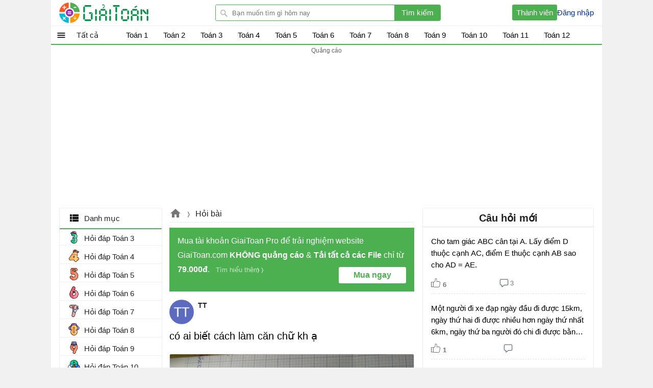

--- FILE ---
content_type: text/html
request_url: https://giaitoan.com/Scripts/trumbowyg/dist/plugins/mathtype/index.html
body_size: 310
content:
<!DOCTYPE html PUBLIC "-//W3C//DTD XHTML 1.0 Strict//EN"
          "http://www.w3.org/TR/xhtml1/DTD/xhtml1-strict.dtd">
<html>
<head>
    <script src="./js/jquery-3.3.1.min.js"></script>
    <script src="./js/mathml2latex-browser.js"></script>
    <script src="./js/LaTeXMathML.js"></script>
    <script src="/scripts/trumbowyg/dist/trumbowyg.js"></script>
    
    <script src="./js/editor.js"></script>
    <link rel="stylesheet" href="css/style.css" />
</head>

<body class="overlay">
    <div id="editorContainer"></div>
    <div class="loading"></div>
    <!--<div class="button-box">
        <a class="button-ok">OK</a>
        <a class="button-cancel">Hủy bỏ</a>
    </div>-->
    <script src="./js/main.js?v=512">
    </script>
</body>
</html>

--- FILE ---
content_type: text/html; charset=utf-8
request_url: https://giaitoan.com/account/navigation
body_size: 222
content:


    <a data-href="/account/login" title="Đăng nhập" class="btn-login" rel="nofollow" data-loaded="true">Đăng nhập</a>
    <div class="boxpro active"><a title="Thành viên Pro" href="/pro"> Thành viên </a></div>
    <ul class="nav-top-pro hide">
        <li>
            <a class="nav-sign" title="Thành viên Pro" href="/pro"> Đăng ký </a>
        </li                                                              >
        <li class="last">
            <a class="nav-in" href="/account/login" title="Đăng nhập" >Đăng nhập</a>
        </li>
    </ul>


--- FILE ---
content_type: text/html; charset=utf-8
request_url: https://www.google.com/recaptcha/api2/aframe
body_size: 269
content:
<!DOCTYPE HTML><html><head><meta http-equiv="content-type" content="text/html; charset=UTF-8"></head><body><script nonce="CKGPhuezPyDl7IXxZ6IRvg">/** Anti-fraud and anti-abuse applications only. See google.com/recaptcha */ try{var clients={'sodar':'https://pagead2.googlesyndication.com/pagead/sodar?'};window.addEventListener("message",function(a){try{if(a.source===window.parent){var b=JSON.parse(a.data);var c=clients[b['id']];if(c){var d=document.createElement('img');d.src=c+b['params']+'&rc='+(localStorage.getItem("rc::a")?sessionStorage.getItem("rc::b"):"");window.document.body.appendChild(d);sessionStorage.setItem("rc::e",parseInt(sessionStorage.getItem("rc::e")||0)+1);localStorage.setItem("rc::h",'1769551314799');}}}catch(b){}});window.parent.postMessage("_grecaptcha_ready", "*");}catch(b){}</script></body></html>

--- FILE ---
content_type: text/css
request_url: https://giaitoan.com/Scripts/trumbowyg/dist/plugins/mathtype/css/style.css
body_size: 1194
content:
body {
    font-size: 16px;
    font-family: Arial,Helvetica,sans-serif;
    position:relative;

}
.button-box{
    display:block;
    text-align:right;
    margin-top:16px;
}
.LaTeXMathML {
    display: none;
}




/*.button-ok {
    min-width: 80px;
    font-size: 14px;
    border-radius: 3px;
    border: 1px solid #778e9a;
    display: inline-block;
   
    text-align: center;
    margin-right: 5px;
    margin-bottom: 0;
    color: #fff;
    background: #778e9a;
    cursor: pointer;
    font-family: arial, sans-serif;
    height: 32px;
    line-height: 32px;
}
.button-cancel {
    min-width: 80px;
    font-size: 14px;
    border-radius: 3px;
    border: 1px solid #778e9a;
   text-align:center;
   
    margin-left: 5px;
    display:inline-block;
    margin-bottom: 0;
    cursor: pointer;
    font-family: arial, sans-serif;
    background-color: #DDDDDD;
    height: 32px;
    line-height:32px;
}*/
.actions {
    width: 100%;
    text-align: center;
    margin-top: 16px;
}
/*.loading {*/
    /*display: none;*/
    /*width: 100%;
    height: 100%;
    background: rgba(0,0,0,.32);
    position: fixed;
    left: 0;
    top: 0;
    right: 0;
    bottom: 0;
    content: ' ';
    z-index: 50;
    -moz-transition: all .5s ease-in;
    -o-transition: all .5s ease-in;
    -webkit-transition: all .5s ease-in;
    transition: all .5s ease-in;
}*/
.actions button {
    padding: 6px 12px;
    border: 1px solid;
    border-radius: 3px;
    cursor: pointer;
}
    .actions .cancel {
        color: #fff;
        background-color: #bd2130;
        border-color: #b21f2d;
    }
    .actions .apply {
        color: #fff;
        background-color: #1e7e34;
        border-color: #1c7430;
    }
/* Absolute Center Spinner */
.overlay .loading{
    display:block;
}
.loading {
    display: none;
    position: fixed;
    z-index: 999;
    height: 2em;
    width: 2em;
    overflow: visible;
    margin: auto;
    top: 0;
    left: 0;
    bottom: 0;
    right: 0;
}

    /* Transparent Overlay */
    .loading:before {
        content: '';
        display: block;
        position: fixed;
        top: 0;
        left: 0;
        width: 100%;
        height: 100%;
        background-color: rgba(0,0,0,0.3);
    }

    /* :not(:required) hides these rules from IE9 and below */
    .loading:not(:required) {
        /* hide "loading..." text */
        font: 0/0 a;
        color: transparent;
        text-shadow: none;
        background-color: transparent;
        border: 0;
    }

        .loading:not(:required):after {
            content: '';
            display: block;
            font-size: 10px;
            width: 1em;
            height: 1em;
            margin-top: -0.5em;
            -webkit-animation: spinner 1500ms infinite linear;
            -moz-animation: spinner 1500ms infinite linear;
            -ms-animation: spinner 1500ms infinite linear;
            -o-animation: spinner 1500ms infinite linear;
            animation: spinner 1500ms infinite linear;
            border-radius: 0.5em;
            -webkit-box-shadow: rgba(0, 0, 0, 0.75) 1.5em 0 0 0, rgba(0, 0, 0, 0.75) 1.1em 1.1em 0 0, rgba(0, 0, 0, 0.75) 0 1.5em 0 0, rgba(0, 0, 0, 0.75) -1.1em 1.1em 0 0, rgba(0, 0, 0, 0.5) -1.5em 0 0 0, rgba(0, 0, 0, 0.5) -1.1em -1.1em 0 0, rgba(0, 0, 0, 0.75) 0 -1.5em 0 0, rgba(0, 0, 0, 0.75) 1.1em -1.1em 0 0;
            box-shadow: rgba(0, 0, 0, 0.75) 1.5em 0 0 0, rgba(0, 0, 0, 0.75) 1.1em 1.1em 0 0, rgba(0, 0, 0, 0.75) 0 1.5em 0 0, rgba(0, 0, 0, 0.75) -1.1em 1.1em 0 0, rgba(0, 0, 0, 0.75) -1.5em 0 0 0, rgba(0, 0, 0, 0.75) -1.1em -1.1em 0 0, rgba(0, 0, 0, 0.75) 0 -1.5em 0 0, rgba(0, 0, 0, 0.75) 1.1em -1.1em 0 0;
        }

/* Animation */

@-webkit-keyframes spinner {
    0% {
        -webkit-transform: rotate(0deg);
        -moz-transform: rotate(0deg);
        -ms-transform: rotate(0deg);
        -o-transform: rotate(0deg);
        transform: rotate(0deg);
    }

    100% {
        -webkit-transform: rotate(360deg);
        -moz-transform: rotate(360deg);
        -ms-transform: rotate(360deg);
        -o-transform: rotate(360deg);
        transform: rotate(360deg);
    }
}

@-moz-keyframes spinner {
    0% {
        -webkit-transform: rotate(0deg);
        -moz-transform: rotate(0deg);
        -ms-transform: rotate(0deg);
        -o-transform: rotate(0deg);
        transform: rotate(0deg);
    }

    100% {
        -webkit-transform: rotate(360deg);
        -moz-transform: rotate(360deg);
        -ms-transform: rotate(360deg);
        -o-transform: rotate(360deg);
        transform: rotate(360deg);
    }
}

@-o-keyframes spinner {
    0% {
        -webkit-transform: rotate(0deg);
        -moz-transform: rotate(0deg);
        -ms-transform: rotate(0deg);
        -o-transform: rotate(0deg);
        transform: rotate(0deg);
    }

    100% {
        -webkit-transform: rotate(360deg);
        -moz-transform: rotate(360deg);
        -ms-transform: rotate(360deg);
        -o-transform: rotate(360deg);
        transform: rotate(360deg);
    }
}

@keyframes spinner {
    0% {
        -webkit-transform: rotate(0deg);
        -moz-transform: rotate(0deg);
        -ms-transform: rotate(0deg);
        -o-transform: rotate(0deg);
        transform: rotate(0deg);
    }

    100% {
        -webkit-transform: rotate(360deg);
        -moz-transform: rotate(360deg);
        -ms-transform: rotate(360deg);
        -o-transform: rotate(360deg);
        transform: rotate(360deg);
    }
}

--- FILE ---
content_type: image/svg+xml
request_url: https://t.vdoc.vn/data/image/2024/06/14/Lop10.svg
body_size: 2500
content:
<svg id="Capa_1" enable-background="new 0 0 512 512" height="512" viewBox="0 0 512 512" width="512" xmlns="http://www.w3.org/2000/svg"><g><g><g><path d="m354.5 56-69 50 69 50c27.6 0 50 22.4 50 50v100c0 27.6-22.4 50-50 50l-69 50 69 50c82.7 0 150-67.3 150-150v-100c0-82.7-67.3-150-150-150z" fill="#b28ae4"/><path d="m354.5 356c-27.6 0-50-22.4-50-50v-100c0-27.6 22.4-50 50-50-27.6-27.6-27.6-72.4 0-100-82.7 0-150 67.3-150 150v100c0 82.7 67.3 150 150 150-27.6-27.6-27.6-72.3 0-100z" fill="#976bcf"/></g><g><path d="m155.8 68.7h-60.3v333.7l48.7 48.7c16.8-8.1 28.3-25.2 28.3-45.1v-300c0-14.5-6.3-27.9-16.7-37.3z" fill="#b28ae4"/><path d="m122.5 139.8c0-28.6 12.9-54.1 33.3-71.1-4.2-3.7-9-6.8-14.4-9-18.8-7.7-40.4-3.2-54.6 11.4l-65 66.7c-19.3 19.8-18.9 51.4.9 70.7 13.6 13.3 32.9 17.2 49.9 11.9v185.6c0 27.6 22.4 50 50 50 7.8 0 15.1-1.8 21.7-4.9-13.5-16.1-21.7-36.9-21.7-59.5v-251.8z" fill="#976bcf"/></g></g><g fill="#ff8e9e"><path d="m274.2 120.4c-16.2 0-29.4 10.5-29.4 23.4s13.1 23.4 29.4 23.4 29.4-10.5 29.4-23.4-13.2-23.4-29.4-23.4z"/><path d="m433.3 120.4c-16.2 0-29.4 10.5-29.4 23.4s13.1 23.4 29.4 23.4 29.4-10.5 29.4-23.4-13.2-23.4-29.4-23.4z"/></g><g><path d="m354.5 48.5c-86.8 0-157.5 70.7-157.5 157.5v100c0 86.9 70.7 157.5 157.5 157.5 31.4 0 61.7-9.3 87.7-26.8 3.4-2.3 4.3-7 2-10.4s-7-4.3-10.4-2c-23.5 15.8-51 24.2-79.4 24.2-78.5.1-142.4-63.9-142.4-142.5v-100c0-78.6 63.9-142.5 142.5-142.5s142.5 64 142.5 142.5v100c0 37.7-14.6 73.3-41.2 100.2-2.9 2.9-2.9 7.7.1 10.6 2.9 2.9 7.7 2.9 10.6-.1 29.3-29.7 45.5-69 45.5-110.7v-100c0-86.8-70.7-157.5-157.5-157.5z"/><path d="m81.3 65.9-27.9 28.7c-2.9 3-2.8 7.7.1 10.6 3 2.9 7.7 2.8 10.6-.1l27.9-28.6c26.5-27.2 72.9-8.7 72.9 29.7v300c0 23.4-19.1 42.5-42.5 42.5s-42.5-19.1-42.5-42.5v-182.7l5-5c2.9-2.9 2.9-7.7 0-10.6s-7.7-2.9-10.6 0l-5.8 5.8c-27 7.3-53.5-13.1-53.5-41 0-11.1 4.3-21.7 12.1-29.7l16.1-16.5c2.9-3 2.8-7.7-.1-10.6-3-2.9-7.7-2.8-10.6.1l-16.1 16.5c-10.6 10.9-16.4 25.1-16.4 40.2 0 34.8 30.6 61.5 65 57v176.3c0 31.7 25.8 57.5 57.5 57.5s57.5-25.8 57.5-57.5v-300c0-51.2-62.5-77.2-98.7-40.1z"/><path d="m298.8 109.3c0-4.1-3.4-7.5-7.5-7.5s-7.5 3.4-7.5 7.5v12c0 4.1 3.4 7.5 7.5 7.5s7.5-3.4 7.5-7.5z"/><path d="m423.7 121.3v-12c0-4.1-3.4-7.5-7.5-7.5s-7.5 3.4-7.5 7.5v12c0 4.1 3.4 7.5 7.5 7.5s7.5-3.4 7.5-7.5z"/><path d="m375.9 125.9c2.7-3.1 2.4-7.9-.7-10.6s-7.9-2.4-10.6.7c-5.7 6.6-15.9 6.6-21.6 0-2.7-3.1-7.5-3.4-10.6-.7s-3.4 7.5-.7 10.6c11.6 13.4 32.4 13.4 44.2 0z"/><path d="m354.5 363.5c31.7 0 57.5-25.8 57.5-57.5v-100c0-31.7-25.8-57.5-57.5-57.5s-57.5 25.8-57.5 57.5v100c0 31.7 25.8 57.5 57.5 57.5zm-42.5-157.5c0-23.4 19.1-42.5 42.5-42.5s42.5 19.1 42.5 42.5v100c0 23.4-19.1 42.5-42.5 42.5s-42.5-19.1-42.5-42.5z"/></g></g></svg>

--- FILE ---
content_type: image/svg+xml
request_url: https://t.vdoc.vn/data/image/2021/07/03/bieu-tuong-lop-9.svg
body_size: 4683
content:
<svg id="Capa_1" enable-background="new 0 0 512 512" height="512" viewBox="0 0 512 512" width="512" xmlns="http://www.w3.org/2000/svg"><g><g><path d="m255.997 281.095c-25.359 0-45.99-20.632-45.99-45.99 0-25.359 20.631-45.99 45.99-45.99v-105.121c-83.324 0-151.111 67.787-151.111 151.11 0 77.217 58.218 141.081 133.065 150.029h59.911v-130.936c-7.475 16.34-23.91 26.898-41.865 26.898z" fill="#ff6f4d"/><path d="m255.997 83.994c.002.002-.002.004 0 .005v-.004c-14.514 14.514-21.771 33.537-21.771 52.56s7.257 38.046 21.771 52.56v-.002c25.357.001 45.99 20.632 45.99 45.99 0 6.685-1.388 13.109-4.125 19.092l-59.911 130.937-20.551 44.913c-12.078 26.396-.469 57.585 25.926 69.663 26.401 12.088 57.585.47 69.663-25.926l80.455-175.834c.003-.007.007-.014.01-.022 9.059-19.805 13.653-40.942 13.653-62.823.001-83.322-67.786-151.109-151.11-151.109z" fill="#ff8f71"/></g><g><g><path d="m247.192 139.17c2.869.109 5.75.164 8.642.164 30.023 0 59.459-5.809 87.054-17.002.367-14.06 1.311-28.092 2.828-42.063 1.419-13.068 3.333-26.083 5.753-39.014 1.719-9.184-3.682-18.222-12.593-21.033-26.97-8.506-54.941-12.738-82.909-12.723-2.234.001-4.469.039-6.702.095l-23.944 8.02v110.103z" fill="#8288cb"/><path d="m234.666 39.354c-2.401-12.828 3.694-25.475 14.598-31.759-25.715.637-51.363 4.854-76.181 12.648-8.922 2.802-14.334 11.846-12.614 21.039 2.427 12.971 4.345 26.027 5.765 39.136 1.508 13.93 2.447 27.922 2.812 41.94 24.362 9.816 50.698 15.773 78.146 16.812-.779-11.957-1.808-23.894-3.098-35.804-2.321-21.442-5.458-42.796-9.428-64.012z" fill="#676fb2"/></g><path d="m255.834 159.167c-39.031 0-77.064-9.194-111.932-26.334-12.949-6.366-16.191-23.743-5.709-34.227 6.704-6.702 16.638-7.971 24.557-4.012 28.966 14.476 60.283 21.816 93.084 21.816 32.865 0 64.236-7.366 93.241-21.896 7.881-3.946 17.842-2.743 24.596 4.009 10.409 10.411 7.339 27.771-5.635 34.217-34.278 17.041-72.401 26.427-112.202 26.427z" fill="#676fb2"/></g><g fill="#ffdbe0"><path d="m180.795 298.187c-13.807 0-25 8.914-25 19.909s11.193 19.909 25 19.909 25-8.914 25-19.909c.001-10.996-11.192-19.909-25-19.909z"/><path d="m331.199 298.187c-13.807 0-25 8.914-25 19.908 0 10.995 11.193 19.909 25 19.909s25-8.914 25-19.909-11.193-19.908-25-19.908z"/></g><g><path d="m185.962 292.31v12c0 4.143 3.357 7.5 7.5 7.5s7.5-3.357 7.5-7.5v-12c0-4.143-3.357-7.5-7.5-7.5s-7.5 3.357-7.5 7.5z"/><path d="m310.859 292.31v12c0 4.143 3.357 7.5 7.5 7.5s7.5-3.357 7.5-7.5v-12c0-4.143-3.357-7.5-7.5-7.5s-7.5 3.357-7.5 7.5z"/><path d="m277.504 311.465c0 3.835-3.12 6.955-6.955 6.955-3.836 0-6.956-3.12-6.956-6.955 0-4.143-3.357-7.5-7.5-7.5s-7.5 3.357-7.5 7.5c0 3.835-3.12 6.955-6.955 6.955-3.836 0-6.956-3.12-6.956-6.955 0-4.143-3.357-7.5-7.5-7.5s-7.5 3.357-7.5 7.5c0 18.83 22.277 28.899 36.411 16.504 14.123 12.386 36.411 2.338 36.411-16.504 0-4.143-3.357-7.5-7.5-7.5s-7.5 3.357-7.5 7.5z"/><path d="m378.478 134.459c11.401-10.92 12.295-29.436.496-41.238-6.995-6.994-16.883-9.785-26.222-7.842 1.432-14.473 3.434-28.56 6.088-42.74 2.403-12.798-4.974-25.552-17.708-29.568-27.507-8.676-56.062-13.071-85.168-13.071-28.744.014-57.549 4.426-85.129 13.087-12.727 3.999-20.145 16.742-17.737 29.574.48 2.565.936 5.106 1.367 7.628.701 4.083 4.579 6.826 8.659 6.126 4.083-.7 6.825-4.577 6.126-8.659-.445-2.596-.914-5.213-1.409-7.858-1.014-5.392 2.082-10.801 7.489-12.5 25.102-7.883 52.363-12.383 80.637-12.397 27.669 0 54.704 4.191 80.653 12.375 5.327 1.68 8.507 7.032 7.477 12.501-3.218 17.194-5.508 34.248-6.997 51.972-51.42 22.737-110.763 22.781-162.246.125-.398-4.763-.854-9.479-1.36-14.072-.455-4.117-4.16-7.086-8.278-6.632-4.117.455-7.086 4.161-6.632 8.278.216 1.957.419 3.942.616 5.939-9.362-1.984-19.292.801-26.31 7.817-11.901 11.903-10.799 30.433.54 41.252-23.298 28.342-36.043 63.72-36.043 100.55 0 76.839 55.045 142.159 129.616 155.938l-16.421 35.889c-18.283 39.949 11.237 85.067 54.584 85.067 23.439 0 44.889-13.772 54.644-35.089l26.277-57.429c1.723-3.767.066-8.217-3.7-9.94-3.762-1.723-8.217-.066-9.94 3.7l-26.277 57.428c-7.32 15.995-23.415 26.33-41.004 26.33-32.526 0-54.65-33.881-40.945-63.825l24-52.45c1.723-3.767.066-8.218-3.699-9.941-3.766-1.723-8.218-.066-9.941 3.699l-1.121 2.449c-69.396-10.951-121.073-70.98-121.073-141.826 0-34.098 12.071-66.824 34.088-92.769 68.718 31.754 147.799 33.154 218.984-.063 36.462 42.914 44.1 102.424 21.165 152.562l-41.696 91.127c-1.723 3.767-.066 8.217 3.7 9.94 3.756 1.72 8.214.074 9.94-3.7l41.706-91.148c24.69-53.973 17.539-118.827-21.796-166.596zm-231.267-8.356c-8.39-4.125-10.53-15.375-3.715-22.192 4.208-4.207 10.596-5.258 15.901-2.606 60.415 30.189 132.593 30.204 193.035-.082 5.311-2.658 11.715-1.613 15.935 2.605 6.419 6.421 5.419 17.845-4.333 22.516h.001c-64.645 31.896-141.28 35.622-216.824-.241z"/><path d="m309.487 235.105c0-29.483-23.897-53.42-53.361-53.489-.044-.001-.087-.001-.131-.001-29.493 0-53.488 23.996-53.488 53.49s23.996 53.489 53.49 53.489 53.49-23.994 53.49-53.489zm-53.49 38.49c-21.224 0-38.49-17.267-38.49-38.489 0-21.224 17.267-38.49 38.49-38.49s38.49 17.267 38.49 38.49c0 21.222-17.266 38.489-38.49 38.489z"/></g></g></svg>

--- FILE ---
content_type: application/javascript
request_url: https://giaitoan.com/Scripts/trumbowyg/dist/plugins/mathtype/js/LaTeXMathML.js
body_size: 31375
content:
/*
LaTeXMathML.js
==============

This file, in this form, is due to Douglas Woodall, June 2006.
It contains JavaScript functions to convert (most simple) LaTeX
math notation to Presentation MathML.  It was obtained by
downloading the file ASCIIMathML.js from
	http://www1.chapman.edu/~jipsen/mathml/asciimathdownload/
and modifying it so that it carries out ONLY those conversions
that would be carried out in LaTeX.  A description of the original
file, with examples, can be found at
	www1.chapman.edu/~jipsen/mathml/asciimath.html
	ASCIIMathML: Math on the web for everyone

Here is the header notice from the original file:

ASCIIMathML.js
==============
This file contains JavaScript functions to convert ASCII math notation
to Presentation MathML. The conversion is done while the (X)HTML page
loads, and should work with Firefox/Mozilla/Netscape 7+ and Internet
Explorer 6+MathPlayer (http://www.dessci.com/en/products/mathplayer/).
Just add the next line to your (X)HTML page with this file in the same folder:
<script type="text/javascript" src="ASCIIMathML.js"></script>
This is a convenient and inexpensive solution for authoring MathML.

Version 1.4.7 Dec 15, 2005, (c) Peter Jipsen http://www.chapman.edu/~jipsen
Latest version at http://www.chapman.edu/~jipsen/mathml/ASCIIMathML.js
For changes see http://www.chapman.edu/~jipsen/mathml/asciimathchanges.txt
If you use it on a webpage, please send the URL to jipsen@chapman.edu

This program is free software; you can redistribute it and/or modify
it under the terms of the GNU General Public License as published by
the Free Software Foundation; either version 2 of the License, or (at
your option) any later version.

This program is distributed in the hope that it will be useful,
but WITHOUT ANY WARRANTY; without even the implied warranty of
MERCHANTABILITY or FITNESS FOR A PARTICULAR PURPOSE. See the GNU
General Public License (at http://www.gnu.org/copyleft/gpl.html)
for more details.

LaTeXMathML.js (ctd)
==============

The instructions for use are the same as for the original
ASCIIMathML.js, except that of course the line you add to your
file should be
<script type="text/javascript" src="LaTeXMathML.js"></script>
Or use absolute path names if the file is not in the same folder
as your (X)HTML page.
*/

var checkForMathML = true;   // check if browser can display MathML
var notifyIfNoMathML = true; // display note if no MathML capability
var alertIfNoMathML = false;  // show alert box if no MathML capability
// was "red":
var mathcolor = "";	     // change it to "" (to inherit) or any other color
// was "serif":
var mathfontfamily = "";      // change to "" to inherit (works in IE)
                              // or another family (e.g. "arial")
var showasciiformulaonhover = true; // helps students learn ASCIIMath
/*
// Commented out by DRW -- not now used -- see DELIMITERS (twice) near the end
var displaystyle = false;     // puts limits above and below large operators
var decimalsign = ".";        // change to "," if you like, beware of `(1,2)`!
var AMdelimiter1 = "`", AMescape1 = "\\\\`"; // can use other characters
var AMdelimiter2 = "$", AMescape2 = "\\\\\\$", AMdelimiter2regexp = "\\$";
var doubleblankmathdelimiter = false; // if true,  x+1  is equal to `x+1`
                                      // for IE this works only in <!--   -->
//var separatetokens;// has been removed (email me if this is a problem)
*/
var isIE = document.createElementNS==null;

if (document.getElementById==null)
  alert("This webpage requires a recent browser such as \nMozilla/Netscape 7+ or Internet Explorer 6+MathPlayer")

// all further global variables start with "AM"

function AMcreateElementXHTML(t) {
  if (isIE) return document.createElement(t);
  else return document.createElementNS("http://www.w3.org/1999/xhtml",t);
}

function AMnoMathMLNote() {
  var nd = AMcreateElementXHTML("h3");
  nd.setAttribute("align","center")
  nd.appendChild(AMcreateElementXHTML("p"));
  nd.appendChild(document.createTextNode("To view the "));
  var an = AMcreateElementXHTML("a");
  an.appendChild(document.createTextNode("LaTeXMathML"));
  an.setAttribute("href","http://www.maths.nott.ac.uk/personal/drw/lm.html");
  nd.appendChild(an);
  nd.appendChild(document.createTextNode(" notation use Internet Explorer 6+")); 
  an = AMcreateElementXHTML("a");
  an.appendChild(document.createTextNode("MathPlayer"));
  an.setAttribute("href","http://www.dessci.com/en/products/mathplayer/download.htm");
  nd.appendChild(an);
  nd.appendChild(document.createTextNode(" or Netscape/Mozilla/Firefox"));
  nd.appendChild(AMcreateElementXHTML("p"));
  return nd;
}

function AMisMathMLavailable() {
  if (navigator.appName.slice(0,8)=="Netscape")
    if (navigator.appVersion.slice(0,1)>="5") return null;
    else return AMnoMathMLNote();
  else if (navigator.appName.slice(0,9)=="Microsoft")
    try {
        var ActiveX = new ActiveXObject("MathPlayer.Factory.1");
        return null;
    } catch (e) {
        return AMnoMathMLNote();
    }
  else return AMnoMathMLNote();
}

// character lists for Mozilla/Netscape fonts
var AMcal = ["\uD835\uDC9C", "\uD835\uDC9D", "\uD835\uDC9E", "\uD835\uDC9F", "\uD835\uDCA0", "\uD835\uDCA1", "\uD835\uDCA2", "\uD835\uDCA3", "\uD835\uDCA4", "\uD835\uDCA5", "\uD835\uDCA6", "\uD835\uDCA7", "\uD835\uDCA8", "\uD835\uDCA9", "\uD835\uDCAA", "\uD835\uDCAB", "\uD835\uDCAC", "\uD835\uDCAD", "\uD835\uDCAE", "\uD835\uDCAF", "\uD835\uDCB0", "\uD835\uDCB1", "\uD835\uDCB2", "\uD835\uDCB3", "\uD835\uDCB4", "\uD835\uDCB5"];
var AMfrk = ["\uD835\uDD04", "\uD835\uDD05", "\uD835\uDD06", "\uD835\uDD07", "\uD835\uDD08", "\uD835\uDD09", "\uD835\uDD0A", "\uD835\uDD0B", "\uD835\uDD0C", "\uD835\uDD0D", "\uD835\uDD0E", "\uD835\uDD0F", "\uD835\uDD10", "\uD835\uDD11", "\uD835\uDD12", "\uD835\uDD13", "\uD835\uDD14", "\uD835\uDD15", "\uD835\uDD16", "\uD835\uDD17", "\uD835\uDD18", "\uD835\uDD19", "\uD835\uDD1A", "\uD835\uDD1B", "\uD835\uDD1C", "\uD835\uDD1D"];
var AMbbb = ["\uD835\uDD38", "\uD835\uDD39", "\uD835\uDD3A", "\uD835\uDD3B", "\uD835\uDD3C", "\uD835\uDD3D", "\uD835\uDD3E", "\uD835\uDD3F", "\uD835\uDD40", "\uD835\uDD41", "\uD835\uDD42", "\uD835\uDD43", "\uD835\uDD44", "\uD835\uDD45", "\uD835\uDD46", "\uD835\uDD47", "\uD835\uDD48", "\uD835\uDD49", "\uD835\uDD4A", "\uD835\uDD4B", "\uD835\uDD4C", "\uD835\uDD4D", "\uD835\uDD4E", "\uD835\uDD4F", "\uD835\uDD50", "\uD835\uDD51"];

var CONST = 0, UNARY = 1, BINARY = 2, INFIX = 3, LEFTBRACKET = 4,
    RIGHTBRACKET = 5, SPACE = 6, UNDEROVER = 7, DEFINITION = 8,
    TEXT = 9, BIG = 10, LONG = 11, STRETCHY = 12, MATRIX = 13; // token types

var AMsqrt = {input:"\\sqrt",	tag:"msqrt", output:"sqrt",	ttype:UNARY},
  AMnot = {input:"\\not",	tag:"mnot", output:"not",	ttype:UNARY},
  AMroot = {input:"\\root",	tag:"mroot", output:"root",	ttype:BINARY},
  AMfrac = {input:"\\frac",	tag:"mfrac", output:"/",	ttype:BINARY},
  AMover = {input:"\\stackrel", tag:"mover", output:"stackrel", ttype:BINARY},
  AMatop = {input:"\\atop",	tag:"mfrac", output:"",		ttype:INFIX},
  AMchoose = {input:"\\choose", tag:"mfrac", output:"",		ttype:INFIX},
  AMsub  = {input:"_",		tag:"msub",  output:"_",	ttype:INFIX},
  AMsup  = {input:"^",		tag:"msup",  output:"^",	ttype:INFIX},
  AMtext = {input:"\\mathrm",	tag:"mtext", output:"text",	ttype:TEXT},
  AMmbox = {input:"\\mbox",	tag:"mtext", output:"mbox",	ttype:TEXT};

// Commented out by DRW to prevent 1/2 turning into a 2-line fraction
// AMdiv   = {input:"/",	 tag:"mfrac", output:"/",    ttype:INFIX},
// Commented out by DRW so that " prints literally in equations
// AMquote = {input:"\"",	 tag:"mtext", output:"mbox", ttype:TEXT};

// List of negations obtained from http://frodo.elon.edu/tutorial/tutorial.pdf
var AMRelationNegations = {
  "\u003C":"\u226E", "\u003E":"\u226F", "\u2264":"\u2270", "\u2265":"\u2271",
  "\u003D":"\u2260", "\u2261":"\u2262", "\u227A":"\u2280", "\u227B":"\u2281",
  "\u227C":"\u22E0", "\u227D":"\u22E1", "\u223C":"\u2241", "\u2243":"\u2244",
  "\u2282":"\u2284", "\u2283":"\u2285", "\u2286":"\u2288", "\u2287":"\u2289",
  "\u2248":"\u2249", "\u2245":"\u2247", "\u2291":"\u22E2", "\u2292":"\u22E3",
  "\u224D":"\u226D"
}

var AMsymbols = [
//Greek letters
{input:"\\alpha",	tag:"mi", output:"\u03B1", ttype:CONST},
{input:"\\beta",	tag:"mi", output:"\u03B2", ttype:CONST},
{input:"\\gamma",	tag:"mi", output:"\u03B3", ttype:CONST},
{input:"\\delta",	tag:"mi", output:"\u03B4", ttype:CONST},
{input:"\\epsilon",	tag:"mi", output:"\u03B5", ttype:CONST},
{input:"\\varepsilon",  tag:"mi", output:"\u025B", ttype:CONST},
{input:"\\zeta",	tag:"mi", output:"\u03B6", ttype:CONST},
{input:"\\eta",		tag:"mi", output:"\u03B7", ttype:CONST},
{input:"\\theta",	tag:"mi", output:"\u03B8", ttype:CONST},
{input:"\\vartheta",	tag:"mi", output:"\u03D1", ttype:CONST},
{input:"\\iota",	tag:"mi", output:"\u03B9", ttype:CONST},
{input:"\\kappa",	tag:"mi", output:"\u03BA", ttype:CONST},
{input:"\\lambda",	tag:"mi", output:"\u03BB", ttype:CONST},
{input:"\\mu",		tag:"mi", output:"\u03BC", ttype:CONST},
{input:"\\nu",		tag:"mi", output:"\u03BD", ttype:CONST},
{input:"\\xi",		tag:"mi", output:"\u03BE", ttype:CONST},
{input:"\\pi",		tag:"mi", output:"\u03C0", ttype:CONST},
{input:"\\varpi",	tag:"mi", output:"\u03D6", ttype:CONST},
{input:"\\rho",		tag:"mi", output:"\u03C1", ttype:CONST},
{input:"\\varrho",	tag:"mi", output:"\u03F1", ttype:CONST},
{input:"\\varsigma",	tag:"mi", output:"\u03C2", ttype:CONST},
{input:"\\sigma",	tag:"mi", output:"\u03C3", ttype:CONST},
{input:"\\tau",		tag:"mi", output:"\u03C4", ttype:CONST},
{input:"\\upsilon",	tag:"mi", output:"\u03C5", ttype:CONST},
{input:"\\phi",		tag:"mi", output:"\u03C6", ttype:CONST},
{input:"\\varphi",	tag:"mi", output:"\u03D5", ttype:CONST},
{input:"\\chi",		tag:"mi", output:"\u03C7", ttype:CONST},
{input:"\\psi",		tag:"mi", output:"\u03C8", ttype:CONST},
{input:"\\omega",	tag:"mi", output:"\u03C9", ttype:CONST},
{input:"\\Gamma",	tag:"mo", output:"\u0393", ttype:CONST},
{input:"\\Delta",	tag:"mo", output:"\u0394", ttype:CONST},
{input:"\\Theta",	tag:"mo", output:"\u0398", ttype:CONST},
{input:"\\Lambda",	tag:"mo", output:"\u039B", ttype:CONST},
{input:"\\Xi",		tag:"mo", output:"\u039E", ttype:CONST},
{input:"\\Pi",		tag:"mo", output:"\u03A0", ttype:CONST},
{input:"\\Sigma",	tag:"mo", output:"\u03A3", ttype:CONST},
{input:"\\Upsilon",	tag:"mo", output:"\u03A5", ttype:CONST},
{input:"\\Phi",		tag:"mo", output:"\u03A6", ttype:CONST},
{input:"\\Psi",		tag:"mo", output:"\u03A8", ttype:CONST},
{input:"\\Omega",	tag:"mo", output:"\u03A9", ttype:CONST},

//fractions
{input:"\\frac12",	tag:"mo", output:"\u00BD", ttype:CONST},
{input:"\\frac14",	tag:"mo", output:"\u00BC", ttype:CONST},
{input:"\\frac34",	tag:"mo", output:"\u00BE", ttype:CONST},
{input:"\\frac13",	tag:"mo", output:"\u2153", ttype:CONST},
{input:"\\frac23",	tag:"mo", output:"\u2154", ttype:CONST},
{input:"\\frac15",	tag:"mo", output:"\u2155", ttype:CONST},
{input:"\\frac25",	tag:"mo", output:"\u2156", ttype:CONST},
{input:"\\frac35",	tag:"mo", output:"\u2157", ttype:CONST},
{input:"\\frac45",	tag:"mo", output:"\u2158", ttype:CONST},
{input:"\\frac16",	tag:"mo", output:"\u2159", ttype:CONST},
{input:"\\frac56",	tag:"mo", output:"\u215A", ttype:CONST},
{input:"\\frac18",	tag:"mo", output:"\u215B", ttype:CONST},
{input:"\\frac38",	tag:"mo", output:"\u215C", ttype:CONST},
{input:"\\frac58",	tag:"mo", output:"\u215D", ttype:CONST},
{input:"\\frac78",	tag:"mo", output:"\u215E", ttype:CONST},

//binary operation symbols
{input:"\\pm",		tag:"mo", output:"\u00B1", ttype:CONST},
{input:"\\mp",		tag:"mo", output:"\u2213", ttype:CONST},
{input:"\\triangleleft",tag:"mo", output:"\u22B2", ttype:CONST},
{input:"\\triangleright",tag:"mo",output:"\u22B3", ttype:CONST},
{input:"\\cdot",	tag:"mo", output:"\u22C5", ttype:CONST},
{input:"\\star",	tag:"mo", output:"\u22C6", ttype:CONST},
{input:"\\ast",		tag:"mo", output:"\u002A", ttype:CONST},
{input:"\\times",	tag:"mo", output:"\u00D7", ttype:CONST},
{input:"\\div",		tag:"mo", output:"\u00F7", ttype:CONST},
{input:"\\circ",	tag:"mo", output:"\u2218", ttype:CONST},
//{input:"\\bullet",	  tag:"mo", output:"\u2219", ttype:CONST},
{input:"\\bullet",	tag:"mo", output:"\u2022", ttype:CONST},
{input:"\\oplus",	tag:"mo", output:"\u2295", ttype:CONST},
{input:"\\ominus",	tag:"mo", output:"\u2296", ttype:CONST},
{input:"\\otimes",	tag:"mo", output:"\u2297", ttype:CONST},
{input:"\\bigcirc",	tag:"mo", output:"\u25CB", ttype:CONST},
{input:"\\oslash",	tag:"mo", output:"\u2298", ttype:CONST},
{input:"\\odot",	tag:"mo", output:"\u2299", ttype:CONST},
{input:"\\land",	tag:"mo", output:"\u2227", ttype:CONST},
{input:"\\wedge",	tag:"mo", output:"\u2227", ttype:CONST},
{input:"\\lor",		tag:"mo", output:"\u2228", ttype:CONST},
{input:"\\vee",		tag:"mo", output:"\u2228", ttype:CONST},
{input:"\\cap",		tag:"mo", output:"\u2229", ttype:CONST},
{input:"\\cup",		tag:"mo", output:"\u222A", ttype:CONST},
{input:"\\sqcap",	tag:"mo", output:"\u2293", ttype:CONST},
{input:"\\sqcup",	tag:"mo", output:"\u2294", ttype:CONST},
{input:"\\uplus",	tag:"mo", output:"\u228E", ttype:CONST},
{input:"\\amalg",	tag:"mo", output:"\u2210", ttype:CONST},
{input:"\\bigtriangleup",tag:"mo",output:"\u25B3", ttype:CONST},
{input:"\\bigtriangledown",tag:"mo",output:"\u25BD", ttype:CONST},
{input:"\\dag",		tag:"mo", output:"\u2020", ttype:CONST},
{input:"\\dagger",	tag:"mo", output:"\u2020", ttype:CONST},
{input:"\\ddag",	tag:"mo", output:"\u2021", ttype:CONST},
{input:"\\ddagger",	tag:"mo", output:"\u2021", ttype:CONST},
{input:"\\lhd",		tag:"mo", output:"\u22B2", ttype:CONST},
{input:"\\rhd",		tag:"mo", output:"\u22B3", ttype:CONST},
{input:"\\unlhd",	tag:"mo", output:"\u22B4", ttype:CONST},
{input:"\\unrhd",	tag:"mo", output:"\u22B5", ttype:CONST},


//BIG Operators
{input:"\\sum",		tag:"mo", output:"\u2211", ttype:UNDEROVER},
{input:"\\prod",	tag:"mo", output:"\u220F", ttype:UNDEROVER},
{input:"\\bigcap",	tag:"mo", output:"\u22C2", ttype:UNDEROVER},
{input:"\\bigcup",	tag:"mo", output:"\u22C3", ttype:UNDEROVER},
{input:"\\bigwedge",	tag:"mo", output:"\u22C0", ttype:UNDEROVER},
{input:"\\bigvee",	tag:"mo", output:"\u22C1", ttype:UNDEROVER},
{input:"\\bigsqcap",	tag:"mo", output:"\u2A05", ttype:UNDEROVER},
{input:"\\bigsqcup",	tag:"mo", output:"\u2A06", ttype:UNDEROVER},
{input:"\\coprod",	tag:"mo", output:"\u2210", ttype:UNDEROVER},
{input:"\\bigoplus",	tag:"mo", output:"\u2A01", ttype:UNDEROVER},
{input:"\\bigotimes",	tag:"mo", output:"\u2A02", ttype:UNDEROVER},
{input:"\\bigodot",	tag:"mo", output:"\u2A00", ttype:UNDEROVER},
{input:"\\biguplus",	tag:"mo", output:"\u2A04", ttype:UNDEROVER},
{input:"\\int",		tag:"mo", output:"\u222B", ttype:CONST},
{input:"\\oint",	tag:"mo", output:"\u222E", ttype:CONST},

//binary relation symbols
{input:":=",		tag:"mo", output:":=",	   ttype:CONST},
{input:"\\lt",		tag:"mo", output:"<",	   ttype:CONST},
{input:"\\gt",		tag:"mo", output:">",	   ttype:CONST},
{input:"\\ne",		tag:"mo", output:"\u2260", ttype:CONST},
{input:"\\neq",		tag:"mo", output:"\u2260", ttype:CONST},
{input:"\\le",		tag:"mo", output:"\u2264", ttype:CONST},
{input:"\\leq",		tag:"mo", output:"\u2264", ttype:CONST},
{input:"\\leqslant",	tag:"mo", output:"\u2264", ttype:CONST},
{input:"\\ge",		tag:"mo", output:"\u2265", ttype:CONST},
{input:"\\geq",		tag:"mo", output:"\u2265", ttype:CONST},
{input:"\\geqslant",	tag:"mo", output:"\u2265", ttype:CONST},
{input:"\\equiv",	tag:"mo", output:"\u2261", ttype:CONST},
{input:"\\ll",		tag:"mo", output:"\u226A", ttype:CONST},
{input:"\\gg",		tag:"mo", output:"\u226B", ttype:CONST},
{input:"\\doteq",	tag:"mo", output:"\u2250", ttype:CONST},
{input:"\\prec",	tag:"mo", output:"\u227A", ttype:CONST},
{input:"\\succ",	tag:"mo", output:"\u227B", ttype:CONST},
{input:"\\preceq",	tag:"mo", output:"\u227C", ttype:CONST},
{input:"\\succeq",	tag:"mo", output:"\u227D", ttype:CONST},
{input:"\\subset",	tag:"mo", output:"\u2282", ttype:CONST},
{input:"\\supset",	tag:"mo", output:"\u2283", ttype:CONST},
{input:"\\subseteq",	tag:"mo", output:"\u2286", ttype:CONST},
{input:"\\supseteq",	tag:"mo", output:"\u2287", ttype:CONST},
{input:"\\subsetneq",	tag:"mo", output:"\u228A", ttype:CONST},
{input:"\\supsetneq",	tag:"mo", output:"\u228B", ttype:CONST},
{input:"\\sqsubset",	tag:"mo", output:"\u228F", ttype:CONST},
{input:"\\sqsupset",	tag:"mo", output:"\u2290", ttype:CONST},
{input:"\\sqsubseteq",  tag:"mo", output:"\u2291", ttype:CONST},
{input:"\\sqsupseteq",  tag:"mo", output:"\u2292", ttype:CONST},
{input:"\\sim",		tag:"mo", output:"\u223C", ttype:CONST},
{input:"\\simeq",	tag:"mo", output:"\u2243", ttype:CONST},
{input:"\\approx",	tag:"mo", output:"\u2248", ttype:CONST},
{input:"\\cong",	tag:"mo", output:"\u2245", ttype:CONST},
{input:"\\Join",	tag:"mo", output:"\u22C8", ttype:CONST},
{input:"\\bowtie",	tag:"mo", output:"\u22C8", ttype:CONST},
{input:"\\in",		tag:"mo", output:"\u2208", ttype:CONST},
{input:"\\ni",		tag:"mo", output:"\u220B", ttype:CONST},
{input:"\\owns",	tag:"mo", output:"\u220B", ttype:CONST},
{input:"\\propto",	tag:"mo", output:"\u221D", ttype:CONST},
{input:"\\vdash",	tag:"mo", output:"\u22A2", ttype:CONST},
{input:"\\dashv",	tag:"mo", output:"\u22A3", ttype:CONST},
{input:"\\models",	tag:"mo", output:"\u22A8", ttype:CONST},
{input:"\\perp",	tag:"mo", output:"\u22A5", ttype:CONST},
{input:"\\smile",	tag:"mo", output:"\u2323", ttype:CONST},
{input:"\\frown",	tag:"mo", output:"\u2322", ttype:CONST},
{input:"\\asymp",	tag:"mo", output:"\u224D", ttype:CONST},
{input:"\\notin",	tag:"mo", output:"\u2209", ttype:CONST},

//matrices
{input:"\\begin{eqnarray}",	output:"X",	ttype:MATRIX, invisible:true},
{input:"\\begin{array}",	output:"X",	ttype:MATRIX, invisible:true},
{input:"\\\\",			output:"}&{",	ttype:DEFINITION},
{input:"\\end{eqnarray}",	output:"}}",	ttype:DEFINITION},
{input:"\\end{array}",		output:"}}",	ttype:DEFINITION},

//grouping and literal brackets -- ieval is for IE
{input:"\\big",	   tag:"mo", output:"X", atval:"1.2", ieval:"2.2", ttype:BIG},
{input:"\\Big",	   tag:"mo", output:"X", atval:"1.6", ieval:"2.6", ttype:BIG},
{input:"\\bigg",   tag:"mo", output:"X", atval:"2.2", ieval:"3.2", ttype:BIG},
{input:"\\Bigg",   tag:"mo", output:"X", atval:"2.9", ieval:"3.9", ttype:BIG},
{input:"\\left",   tag:"mo", output:"X", ttype:LEFTBRACKET},
{input:"\\right",  tag:"mo", output:"X", ttype:RIGHTBRACKET},
{input:"{",	   output:"{", ttype:LEFTBRACKET,  invisible:true},
{input:"}",	   output:"}", ttype:RIGHTBRACKET, invisible:true},

{input:"(",	   tag:"mo", output:"(",      atval:"1", ttype:STRETCHY},
{input:"[",	   tag:"mo", output:"[",      atval:"1", ttype:STRETCHY},
{input:"\\lbrack", tag:"mo", output:"[",      atval:"1", ttype:STRETCHY},
{input:"\\{",	   tag:"mo", output:"{",      atval:"1", ttype:STRETCHY},
{input:"\\lbrace", tag:"mo", output:"{",      atval:"1", ttype:STRETCHY},
{input:"\\langle", tag:"mo", output:"\u2329", atval:"1", ttype:STRETCHY},
{input:"\\lfloor", tag:"mo", output:"\u230A", atval:"1", ttype:STRETCHY},
{input:"\\lceil",  tag:"mo", output:"\u2308", atval:"1", ttype:STRETCHY},

// rtag:"mi" causes space to be inserted before a following sin, cos, etc.
// (see function AMparseExpr() )
{input:")",	  tag:"mo",output:")",	    rtag:"mi",atval:"1",ttype:STRETCHY},
{input:"]",	  tag:"mo",output:"]",	    rtag:"mi",atval:"1",ttype:STRETCHY},
{input:"\\rbrack",tag:"mo",output:"]",	    rtag:"mi",atval:"1",ttype:STRETCHY},
{input:"\\}",	  tag:"mo",output:"}",	    rtag:"mi",atval:"1",ttype:STRETCHY},
{input:"\\rbrace",tag:"mo",output:"}",	    rtag:"mi",atval:"1",ttype:STRETCHY},
{input:"\\rangle",tag:"mo",output:"\u232A", rtag:"mi",atval:"1",ttype:STRETCHY},
{input:"\\rfloor",tag:"mo",output:"\u230B", rtag:"mi",atval:"1",ttype:STRETCHY},
{input:"\\rceil", tag:"mo",output:"\u2309", rtag:"mi",atval:"1",ttype:STRETCHY},

// "|", "\\|", "\\vert" and "\\Vert" modified later: lspace = rspace = 0em
{input:"|",		tag:"mo", output:"\u2223", atval:"1", ttype:STRETCHY},
{input:"\\|",		tag:"mo", output:"\u2225", atval:"1", ttype:STRETCHY},
{input:"\\vert",	tag:"mo", output:"\u2223", atval:"1", ttype:STRETCHY},
{input:"\\Vert",	tag:"mo", output:"\u2225", atval:"1", ttype:STRETCHY},
{input:"\\mid",		tag:"mo", output:"\u2223", atval:"1", ttype:STRETCHY},
{input:"\\parallel",	tag:"mo", output:"\u2225", atval:"1", ttype:STRETCHY},
{input:"/",		tag:"mo", output:"/",	atval:"1.01", ttype:STRETCHY},
{input:"\\backslash",	tag:"mo", output:"\u2216", atval:"1", ttype:STRETCHY},
{input:"\\setminus",	tag:"mo", output:"\\",	   ttype:CONST},

//miscellaneous symbols
{input:"\\!",	  tag:"mspace", atname:"width", atval:"-0.167em", ttype:SPACE},
{input:"\\,",	  tag:"mspace", atname:"width", atval:"0.167em", ttype:SPACE},
{input:"\\>",	  tag:"mspace", atname:"width", atval:"0.222em", ttype:SPACE},
{input:"\\:",	  tag:"mspace", atname:"width", atval:"0.222em", ttype:SPACE},
{input:"\\;",	  tag:"mspace", atname:"width", atval:"0.278em", ttype:SPACE},
{input:"~",	  tag:"mspace", atname:"width", atval:"0.333em", ttype:SPACE},
{input:"\\quad",  tag:"mspace", atname:"width", atval:"1em", ttype:SPACE},
{input:"\\qquad", tag:"mspace", atname:"width", atval:"2em", ttype:SPACE},
//{input:"{}",		  tag:"mo", output:"\u200B", ttype:CONST}, // zero-width
{input:"\\prime",	tag:"mo", output:"\u2032", ttype:CONST},
{input:"'",		tag:"mo", output:"\u02B9", ttype:CONST},
{input:"''",		tag:"mo", output:"\u02BA", ttype:CONST},
{input:"'''",		tag:"mo", output:"\u2034", ttype:CONST},
{input:"''''",		tag:"mo", output:"\u2057", ttype:CONST},
{input:"\\ldots",	tag:"mo", output:"\u2026", ttype:CONST},
{input:"\\cdots",	tag:"mo", output:"\u22EF", ttype:CONST},
{input:"\\vdots",	tag:"mo", output:"\u22EE", ttype:CONST},
{input:"\\ddots",	tag:"mo", output:"\u22F1", ttype:CONST},
{input:"\\forall",	tag:"mo", output:"\u2200", ttype:CONST},
{input:"\\exists",	tag:"mo", output:"\u2203", ttype:CONST},
{input:"\\Re",		tag:"mo", output:"\u211C", ttype:CONST},
{input:"\\Im",		tag:"mo", output:"\u2111", ttype:CONST},
{input:"\\aleph",	tag:"mo", output:"\u2135", ttype:CONST},
{input:"\\hbar",	tag:"mo", output:"\u210F", ttype:CONST},
{input:"\\ell",		tag:"mo", output:"\u2113", ttype:CONST},
{input:"\\wp",		tag:"mo", output:"\u2118", ttype:CONST},
{input:"\\emptyset",	tag:"mo", output:"\u2205", ttype:CONST},
{input:"\\infty",	tag:"mo", output:"\u221E", ttype:CONST},
{input:"\\surd",	tag:"mo", output:"\\sqrt{}", ttype:DEFINITION},
{input:"\\partial",	tag:"mo", output:"\u2202", ttype:CONST},
{input:"\\nabla",	tag:"mo", output:"\u2207", ttype:CONST},
{input:"\\triangle",	tag:"mo", output:"\u25B3", ttype:CONST},
{input:"\\therefore",	tag:"mo", output:"\u2234", ttype:CONST},
{input:"\\angle",	tag:"mo", output:"\u2220", ttype:CONST},
//{input:"\\\\ ",	  tag:"mo", output:"\u00A0", ttype:CONST},
{input:"\\diamond",	tag:"mo", output:"\u22C4", ttype:CONST},
//{input:"\\Diamond",	  tag:"mo", output:"\u25CA", ttype:CONST},
{input:"\\Diamond",	tag:"mo", output:"\u25C7", ttype:CONST},
{input:"\\neg",		tag:"mo", output:"\u00AC", ttype:CONST},
{input:"\\lnot",	tag:"mo", output:"\u00AC", ttype:CONST},
{input:"\\bot",		tag:"mo", output:"\u22A5", ttype:CONST},
{input:"\\top",		tag:"mo", output:"\u22A4", ttype:CONST},
{input:"\\square",	tag:"mo", output:"\u25AB", ttype:CONST},
{input:"\\Box",		tag:"mo", output:"\u25A1", ttype:CONST},
{input:"\\wr",		tag:"mo", output:"\u2240", ttype:CONST},

//standard functions
//Note UNDEROVER *must* have tag:"mo" to work properly
{input:"\\arccos", tag:"mi", output:"arccos", ttype:UNARY, func:true},
{input:"\\arcsin", tag:"mi", output:"arcsin", ttype:UNARY, func:true},
{input:"\\arctan", tag:"mi", output:"arctan", ttype:UNARY, func:true},
{input:"\\arg",	   tag:"mi", output:"arg",    ttype:UNARY, func:true},
{input:"\\cos",	   tag:"mi", output:"cos",    ttype:UNARY, func:true},
{input:"\\cosh",   tag:"mi", output:"cosh",   ttype:UNARY, func:true},
{input:"\\cot",	   tag:"mi", output:"cot",    ttype:UNARY, func:true},
{input:"\\coth",   tag:"mi", output:"coth",   ttype:UNARY, func:true},
{input:"\\csc",	   tag:"mi", output:"csc",    ttype:UNARY, func:true},
{input:"\\deg",	   tag:"mi", output:"deg",    ttype:UNARY, func:true},
{input:"\\det",	   tag:"mi", output:"det",    ttype:UNARY, func:true},
{input:"\\dim",	   tag:"mi", output:"dim",    ttype:UNARY, func:true}, //CONST?
{input:"\\exp",	   tag:"mi", output:"exp",    ttype:UNARY, func:true},
{input:"\\gcd",	   tag:"mi", output:"gcd",    ttype:UNARY, func:true}, //CONST?
{input:"\\hom",	   tag:"mi", output:"hom",    ttype:UNARY, func:true},
{input:"\\inf",	      tag:"mo", output:"inf",	 ttype:UNDEROVER},
{input:"\\ker",	   tag:"mi", output:"ker",    ttype:UNARY, func:true},
{input:"\\lg",	   tag:"mi", output:"lg",     ttype:UNARY, func:true},
{input:"\\lim",	      tag:"mo", output:"lim",	 ttype:UNDEROVER},
{input:"\\liminf",    tag:"mo", output:"liminf", ttype:UNDEROVER},
{input:"\\limsup",    tag:"mo", output:"limsup", ttype:UNDEROVER},
{input:"\\ln",	   tag:"mi", output:"ln",     ttype:UNARY, func:true},
{input:"\\log",	   tag:"mi", output:"log",    ttype:UNARY, func:true},
{input:"\\max",	      tag:"mo", output:"max",	 ttype:UNDEROVER},
{input:"\\min",	      tag:"mo", output:"min",	 ttype:UNDEROVER},
{input:"\\Pr",	   tag:"mi", output:"Pr",     ttype:UNARY, func:true},
{input:"\\sec",	   tag:"mi", output:"sec",    ttype:UNARY, func:true},
{input:"\\sin",	   tag:"mi", output:"sin",    ttype:UNARY, func:true},
{input:"\\sinh",   tag:"mi", output:"sinh",   ttype:UNARY, func:true},
{input:"\\sup",	      tag:"mo", output:"sup",	 ttype:UNDEROVER},
{input:"\\tan",	   tag:"mi", output:"tan",    ttype:UNARY, func:true},
{input:"\\tanh",   tag:"mi", output:"tanh",   ttype:UNARY, func:true},

//arrows
{input:"\\gets",		tag:"mo", output:"\u2190", ttype:CONST},
{input:"\\leftarrow",		tag:"mo", output:"\u2190", ttype:CONST},
{input:"\\to",			tag:"mo", output:"\u2192", ttype:CONST},
{input:"\\rightarrow",		tag:"mo", output:"\u2192", ttype:CONST},
{input:"\\leftrightarrow",	tag:"mo", output:"\u2194", ttype:CONST},
{input:"\\uparrow",		tag:"mo", output:"\u2191", ttype:CONST},
{input:"\\downarrow",		tag:"mo", output:"\u2193", ttype:CONST},
{input:"\\updownarrow",		tag:"mo", output:"\u2195", ttype:CONST},
{input:"\\Leftarrow",		tag:"mo", output:"\u21D0", ttype:CONST},
{input:"\\Rightarrow",		tag:"mo", output:"\u21D2", ttype:CONST},
{input:"\\Leftrightarrow",	tag:"mo", output:"\u21D4", ttype:CONST},
{input:"\\iff", tag:"mo", output:"~\\Longleftrightarrow~", ttype:DEFINITION},
{input:"\\Uparrow",		tag:"mo", output:"\u21D1", ttype:CONST},
{input:"\\Downarrow",		tag:"mo", output:"\u21D3", ttype:CONST},
{input:"\\Updownarrow",		tag:"mo", output:"\u21D5", ttype:CONST},
{input:"\\mapsto",		tag:"mo", output:"\u21A6", ttype:CONST},
{input:"\\longleftarrow",	tag:"mo", output:"\u2190", ttype:LONG},
{input:"\\longrightarrow",	tag:"mo", output:"\u2192", ttype:LONG},
{input:"\\longleftrightarrow",	tag:"mo", output:"\u2194", ttype:LONG},
{input:"\\Longleftarrow",	tag:"mo", output:"\u21D0", ttype:LONG},
{input:"\\Longrightarrow",	tag:"mo", output:"\u21D2", ttype:LONG},
{input:"\\Longleftrightarrow",  tag:"mo", output:"\u21D4", ttype:LONG},
{input:"\\longmapsto",		tag:"mo", output:"\u21A6", ttype:CONST},
							// disaster if LONG

//commands with argument
AMsqrt, AMnot, AMroot, AMfrac, AMover, AMsub, AMsup, AMtext, AMmbox, AMatop, AMchoose,

//AMdiv, AMquote,

//diacritical marks
{input:"\\acute",	tag:"mover",  output:"\u00B4", ttype:UNARY, acc:true},
//{input:"\\acute",	  tag:"mover",  output:"\u0317", ttype:UNARY, acc:true},
//{input:"\\acute",	  tag:"mover",  output:"\u0301", ttype:UNARY, acc:true},
//{input:"\\grave",	  tag:"mover",  output:"\u0300", ttype:UNARY, acc:true},
//{input:"\\grave",	  tag:"mover",  output:"\u0316", ttype:UNARY, acc:true},
{input:"\\grave",	tag:"mover",  output:"\u0060", ttype:UNARY, acc:true},
{input:"\\breve",	tag:"mover",  output:"\u02D8", ttype:UNARY, acc:true},
{input:"\\check",	tag:"mover",  output:"\u02C7", ttype:UNARY, acc:true},
{input:"\\dot",		tag:"mover",  output:".",      ttype:UNARY, acc:true},
{input:"\\ddot",	tag:"mover",  output:"..",     ttype:UNARY, acc:true},
//{input:"\\ddot",	  tag:"mover",  output:"\u00A8", ttype:UNARY, acc:true},
{input:"\\mathring",	tag:"mover",  output:"\u00B0", ttype:UNARY, acc:true},
{input:"\\vec",		tag:"mover",  output:"\u20D7", ttype:UNARY, acc:true},
{input:"\\overrightarrow",tag:"mover",output:"\u20D7", ttype:UNARY, acc:true},
{input:"\\overleftarrow",tag:"mover", output:"\u20D6", ttype:UNARY, acc:true},
{input:"\\hat",		tag:"mover",  output:"\u005E", ttype:UNARY, acc:true},
{input:"\\widehat",	tag:"mover",  output:"\u0302", ttype:UNARY, acc:true},
{input:"\\tilde",	tag:"mover",  output:"~",      ttype:UNARY, acc:true},
//{input:"\\tilde",	  tag:"mover",  output:"\u0303", ttype:UNARY, acc:true},
{input:"\\widetilde",	tag:"mover",  output:"\u02DC", ttype:UNARY, acc:true},
{input:"\\bar",		tag:"mover",  output:"\u203E", ttype:UNARY, acc:true},
{input:"\\overbrace",	tag:"mover",  output:"\uFE37", ttype:UNARY, acc:true}, //Changed unicode overbrace
{input:"\\overbracket", tag:"mover",  output:"\u23B4", ttype:UNARY, acc:true}, //old overbrace = overbracket
{input:"\\overline",	tag:"mover",  output:"\u00AF", ttype:UNARY, acc:true},
{input:"\\underbrace",  tag:"munder", output:"\uFE38", ttype:UNARY, acc:true}, //Changed unicode underbrace
{input:"\\underbracket",tag:"munder", output:"\u23B5", ttype:UNARY, acc:true}, //old underbrace = underbracket
{input:"\\underline",	tag:"munder", output:"\u00AF", ttype:UNARY, acc:true},
//{input:"underline",	tag:"munder", output:"\u0332", ttype:UNARY, acc:true},

//typestyles and fonts
{input:"\\displaystyle",tag:"mstyle",atname:"displaystyle",atval:"true", ttype:UNARY},
{input:"\\textstyle",tag:"mstyle",atname:"displaystyle",atval:"false", ttype:UNARY},
{input:"\\scriptstyle",tag:"mstyle",atname:"scriptlevel",atval:"1", ttype:UNARY},
{input:"\\scriptscriptstyle",tag:"mstyle",atname:"scriptlevel",atval:"2", ttype:UNARY},
{input:"\\textrm", tag:"mstyle", output:"\\mathrm", ttype: DEFINITION},
{input:"\\mathbf", tag:"mstyle", atname:"mathvariant", atval:"bold", ttype:UNARY},
{input:"\\textbf", tag:"mstyle", atname:"mathvariant", atval:"bold", ttype:UNARY},
{input:"\\mathit", tag:"mstyle", atname:"mathvariant", atval:"italic", ttype:UNARY},
{input:"\\textit", tag:"mstyle", atname:"mathvariant", atval:"italic", ttype:UNARY},
{input:"\\mathtt", tag:"mstyle", atname:"mathvariant", atval:"monospace", ttype:UNARY},
{input:"\\texttt", tag:"mstyle", atname:"mathvariant", atval:"monospace", ttype:UNARY},
{input:"\\mathsf", tag:"mstyle", atname:"mathvariant", atval:"sans-serif", ttype:UNARY},
{input:"\\mathbb", tag:"mstyle", atname:"mathvariant", atval:"double-struck", ttype:UNARY, codes:AMbbb},
{input:"\\mathcal",tag:"mstyle", atname:"mathvariant", atval:"script", ttype:UNARY, codes:AMcal},
{input:"\\mathfrak",tag:"mstyle",atname:"mathvariant", atval:"fraktur",ttype:UNARY, codes:AMfrk},
{input:"\\textcolor",tag:"mstyle",atname:"mathvariant", atval:"mathcolor", ttype:BINARY},
{input:"\\colorbox",tag:"mstyle",atname:"mathvariant", atval:"background", ttype:BINARY}
]; 

function compareNames(s1,s2) {
  if (s1.input > s2.input) return 1
  else return -1;
}

var AMnames = []; //list of input symbols

function AMinitSymbols() {
  AMsymbols.sort(compareNames);
  for (i=0; i<AMsymbols.length; i++) AMnames[i] = AMsymbols[i].input;
}

var AMmathml = "http://www.w3.org/1998/Math/MathML";

function AMcreateElementMathML(t) {
  if (isIE) return document.createElement("m:"+t);
  else return document.createElementNS(AMmathml,t);
}

function AMcreateMmlNode(t,frag) {
//  var node = AMcreateElementMathML(name);
  if (isIE) var node = document.createElement("m:"+t);
  else var node = document.createElementNS(AMmathml,t);
  node.appendChild(frag);
  return node;
}

function newcommand(oldstr,newstr) {
  AMsymbols = AMsymbols.concat([{input:oldstr, tag:"mo", output:newstr,
                                 ttype:DEFINITION}]);
}

function AMremoveCharsAndBlanks(str,n) {
//remove n characters and any following blanks
  var st;
  st = str.slice(n);
  for (var i=0; i<st.length && st.charCodeAt(i)<=32; i=i+1);
  return st.slice(i);
}

function AMposition(arr, str, n) {
// return position >=n where str appears or would be inserted
// assumes arr is sorted
  if (n==0) {
    var h,m;
    n = -1;
    h = arr.length;
    while (n+1<h) {
      m = (n+h) >> 1;
      if (arr[m]<str) n = m; else h = m;
    }
    return h;
  } else
    for (var i=n; i<arr.length && arr[i]<str; i++);
  return i; // i=arr.length || arr[i]>=str
}

function AMgetSymbol(str) {
//return maximal initial substring of str that appears in names
//return null if there is none
  var k = 0; //new pos
  var j = 0; //old pos
  var mk; //match pos
  var st;
  var tagst;
  var match = "";
  var more = true;
  for (var i=1; i<=str.length && more; i++) {
    st = str.slice(0,i); //initial substring of length i
    j = k;
    k = AMposition(AMnames, st, j);
    if (k<AMnames.length && str.slice(0,AMnames[k].length)==AMnames[k]){
      match = AMnames[k];
      mk = k;
      i = match.length;
    }
    more = k<AMnames.length && str.slice(0,AMnames[k].length)>=AMnames[k];
  }
  AMpreviousSymbol=AMcurrentSymbol;
  if (match!=""){
    AMcurrentSymbol=AMsymbols[mk].ttype;
    return AMsymbols[mk];
  }
  AMcurrentSymbol=CONST;
  k = 1;
  st = str.slice(0,1); //take 1 character
  if ("0"<=st && st<="9") tagst = "mn";
  else tagst = (("A">st || st>"Z") && ("a">st || st>"z")?"mo":"mi");
/*
// Commented out by DRW (not fully understood, but probably to do with
// use of "/" as an INFIX version of "\\frac", which we don't want):
//}
//if (st=="-" && AMpreviousSymbol==INFIX) {
//  AMcurrentSymbol = INFIX;  //trick "/" into recognizing "-" on second parse
//  return {input:st, tag:tagst, output:st, ttype:UNARY, func:true};
//}
*/
  return {input:st, tag:tagst, output:st, ttype:CONST};
}


/*Parsing ASCII math expressions with the following grammar
v ::= [A-Za-z] | greek letters | numbers | other constant symbols
u ::= sqrt | text | bb | other unary symbols for font commands
b ::= frac | root | stackrel	binary symbols
l ::= { | \left			left brackets
r ::= } | \right		right brackets
S ::= v | lEr | uS | bSS	Simple expression
I ::= S_S | S^S | S_S^S | S	Intermediate expression
E ::= IE | I/I			Expression
Each terminal symbol is translated into a corresponding mathml node.*/

var AMpreviousSymbol,AMcurrentSymbol;

function AMparseSexpr(str) { //parses str and returns [node,tailstr,(node)tag]
  var symbol, node, result, result2, i, st,// rightvert = false,
    newFrag = document.createDocumentFragment();
  str = AMremoveCharsAndBlanks(str,0);
  symbol = AMgetSymbol(str);             //either a token or a bracket or empty
  if (symbol == null || symbol.ttype == RIGHTBRACKET)
    return [null,str,null];
  if (symbol.ttype == DEFINITION) {
    str = symbol.output+AMremoveCharsAndBlanks(str,symbol.input.length);
    symbol = AMgetSymbol(str);
    if (symbol == null || symbol.ttype == RIGHTBRACKET)
      return [null,str,null];
  }
  str = AMremoveCharsAndBlanks(str,symbol.input.length);
  switch (symbol.ttype) {
  case SPACE:
    node = AMcreateElementMathML(symbol.tag);
    node.setAttribute(symbol.atname,symbol.atval);
    return [node,str,symbol.tag];
  case UNDEROVER:
    if (isIE) {
      if (symbol.input.substr(0,4) == "\\big") {   // botch for missing symbols
	str = "\\"+symbol.input.substr(4)+str;	   // make \bigcup = \cup etc.
	symbol = AMgetSymbol(str);
	symbol.ttype = UNDEROVER;
	str = AMremoveCharsAndBlanks(str,symbol.input.length);
      }
    }
    return [AMcreateMmlNode(symbol.tag,
			document.createTextNode(symbol.output)),str,symbol.tag];
  case CONST:
    var output = symbol.output;
    if (isIE) {
      if (symbol.input == "'")
	output = "\u2032";
      else if (symbol.input == "''")
	output = "\u2033";
      else if (symbol.input == "'''")
	output = "\u2033\u2032";
      else if (symbol.input == "''''")
	output = "\u2033\u2033";
      else if (symbol.input == "\\square")
	output = "\u25A1";	// same as \Box
      else if (symbol.input.substr(0,5) == "\\frac") {
						// botch for missing fractions
	var denom = symbol.input.substr(6,1);
	if (denom == "5" || denom == "6") {
	  str = symbol.input.replace(/\\frac/,"\\frac ")+str;
	  return [node,str,symbol.tag];
	}
      }
    }
    node = AMcreateMmlNode(symbol.tag,document.createTextNode(output));
    return [node,str,symbol.tag];
  case LONG:  // added by DRW
    node = AMcreateMmlNode(symbol.tag,document.createTextNode(symbol.output));
    node.setAttribute("minsize","1.5");
    node.setAttribute("maxsize","1.5");
    node = AMcreateMmlNode("mover",node);
    node.appendChild(AMcreateElementMathML("mspace"));
    return [node,str,symbol.tag];
  case STRETCHY:  // added by DRW
    if (isIE && symbol.input == "\\backslash")
	symbol.output = "\\";	// doesn't expand, but then nor does "\u2216"
    node = AMcreateMmlNode(symbol.tag,document.createTextNode(symbol.output));
    if (symbol.input == "|" || symbol.input == "\\vert" ||
	symbol.input == "\\|" || symbol.input == "\\Vert") {
	  node.setAttribute("lspace","0em");
	  node.setAttribute("rspace","0em");
    }
    node.setAttribute("maxsize",symbol.atval);  // don't allow to stretch here
    if (symbol.rtag != null)
      return [node,str,symbol.rtag];
    else
      return [node,str,symbol.tag];
  case BIG:  // added by DRW
    var atval = symbol.atval;
    if (isIE)
      atval = symbol.ieval;
    symbol = AMgetSymbol(str);
    if (symbol == null)
	return [null,str,null];
    str = AMremoveCharsAndBlanks(str,symbol.input.length);
    node = AMcreateMmlNode(symbol.tag,document.createTextNode(symbol.output));
    if (isIE) {		// to get brackets to expand
      var space = AMcreateElementMathML("mspace");
      space.setAttribute("height",atval+"ex");
      node = AMcreateMmlNode("mrow",node);
      node.appendChild(space);
    } else {		// ignored in IE
      node.setAttribute("minsize",atval);
      node.setAttribute("maxsize",atval);
    }
    return [node,str,symbol.tag];
  case LEFTBRACKET:   //read (expr+)
    if (symbol.input == "\\left") { // left what?
      symbol = AMgetSymbol(str);
      if (symbol != null) {
	if (symbol.input == ".")
	  symbol.invisible = true;
	str = AMremoveCharsAndBlanks(str,symbol.input.length);
      }
    }
    result = AMparseExpr(str,true,false);
    if (symbol==null ||
	(typeof symbol.invisible == "boolean" && symbol.invisible))
      node = AMcreateMmlNode("mrow",result[0]);
    else {
      node = AMcreateMmlNode("mo",document.createTextNode(symbol.output));
      node = AMcreateMmlNode("mrow",node);
      node.appendChild(result[0]);
    }
    return [node,result[1],result[2]];
  case MATRIX:	 //read (expr+)
    if (symbol.input == "\\begin{array}") {
      var mask = "";
      symbol = AMgetSymbol(str);
      str = AMremoveCharsAndBlanks(str,0);
      if (symbol == null)
	mask = "l";
      else {
	str = AMremoveCharsAndBlanks(str,symbol.input.length);
	if (symbol.input != "{")
	  mask = "l";
	else do {
	  symbol = AMgetSymbol(str);
	  if (symbol != null) {
	    str = AMremoveCharsAndBlanks(str,symbol.input.length);
	    if (symbol.input != "}")
	      mask = mask+symbol.input;
	  }
	} while (symbol != null && symbol.input != "" && symbol.input != "}");
      }
      result = AMparseExpr("{"+str,true,true);
//    if (result[0]==null) return [AMcreateMmlNode("mo",
//			   document.createTextNode(symbol.input)),str];
      node = AMcreateMmlNode("mtable",result[0]);
      mask = mask.replace(/l/g,"left ");
      mask = mask.replace(/r/g,"right ");
      mask = mask.replace(/c/g,"center ");
      node.setAttribute("columnalign",mask);
      node.setAttribute("displaystyle","false");
      if (isIE)
	return [node,result[1],null];
// trying to get a *little* bit of space around the array
// (IE already includes it)
      var lspace = AMcreateElementMathML("mspace");
      lspace.setAttribute("width","0.167em");
      var rspace = AMcreateElementMathML("mspace");
      rspace.setAttribute("width","0.167em");
      var node1 = AMcreateMmlNode("mrow",lspace);
      node1.appendChild(node);
      node1.appendChild(rspace);
      return [node1,result[1],null];
    } else {	// eqnarray
      result = AMparseExpr("{"+str,true,true);
      node = AMcreateMmlNode("mtable",result[0]);
      if (isIE)
	node.setAttribute("columnspacing","0.25em"); // best in practice?
      else
	node.setAttribute("columnspacing","0.167em"); // correct (but ignored?)
      node.setAttribute("columnalign","right center left");
      node.setAttribute("displaystyle","true");
      node = AMcreateMmlNode("mrow",node);
      return [node,result[1],null];
    }
  case TEXT:
      if (str.charAt(0)=="{") i=str.indexOf("}");
      else i = 0;
      if (i==-1)
		 i = str.length;
      st = str.slice(1,i);
      if (st.charAt(0) == " ") {
	node = AMcreateElementMathML("mspace");
	node.setAttribute("width","0.33em");	// was 1ex
	newFrag.appendChild(node);
      }
      newFrag.appendChild(
        AMcreateMmlNode(symbol.tag,document.createTextNode(st)));
      if (st.charAt(st.length-1) == " ") {
	node = AMcreateElementMathML("mspace");
	node.setAttribute("width","0.33em");	// was 1ex
	newFrag.appendChild(node);
      }
      str = AMremoveCharsAndBlanks(str,i+1);
      return [AMcreateMmlNode("mrow",newFrag),str,null];
  case UNARY:
      result = AMparseSexpr(str);
      if (result[0]==null) return [AMcreateMmlNode(symbol.tag,document.createTextNode(symbol.output)),str];
      if (typeof symbol.func == "boolean" && symbol.func) { // functions hack
		st = str.charAt(0);
//		if (st=="^" || st=="_" || st=="/" || st=="|" || st==",") {
		if (st=="^" || st=="_" || st==",") {
		  return [AMcreateMmlNode(symbol.tag,document.createTextNode(symbol.output)),str,symbol.tag];
        } else {
		  node = AMcreateMmlNode("mrow",AMcreateMmlNode(symbol.tag,document.createTextNode(symbol.output)));
	  	  if (isIE) {
	        var space = AMcreateElementMathML("mspace");
	    	space.setAttribute("width","0.167em");
	    	node.appendChild(space);
	  	  }
	  	  node.appendChild(result[0]);
	  	  return [node,result[1],symbol.tag];
        }
      }
      if (symbol.input == "\\sqrt") {		// sqrt
	     if (isIE) {	// set minsize, for \surd
	        var space = AMcreateElementMathML("mspace");
	        space.setAttribute("height","1.2ex");
	        space.setAttribute("width","0em");	// probably no effect
	        node = AMcreateMmlNode(symbol.tag,result[0])
//	        node.setAttribute("minsize","1");	// ignored
//         	node = AMcreateMmlNode("mrow",node);  // hopefully unnecessary
	  		node.appendChild(space);
	  		return [node,result[1],symbol.tag];
		} else
		  return [AMcreateMmlNode(symbol.tag,result[0]),result[1],symbol.tag];
      } else if (typeof symbol.acc == "boolean" && symbol.acc) {   // accent
  	      node = AMcreateMmlNode(symbol.tag,result[0]);
	      var output = symbol.output;
		  if (isIE) {
			if (symbol.input == "\\hat")
				output = "\u0302";
			else if (symbol.input == "\\widehat")
				output = "\u005E";
			else if (symbol.input == "\\bar")
				output = "\u00AF";
			else if (symbol.input == "\\grave")
				output = "\u0300";
			else if (symbol.input == "\\tilde")
				output = "\u0303";
		}
		var node1 = AMcreateMmlNode("mo",document.createTextNode(output));
		if (symbol.input == "\\vec" || symbol.input == "\\check")
						// don't allow to stretch
		    node1.setAttribute("maxsize","1.2");
		 // why doesn't "1" work?  \vec nearly disappears in firefox
		if (isIE && symbol.input == "\\bar")
	    node1.setAttribute("maxsize","0.5");
		if (symbol.input == "\\underbrace" || symbol.input == "\\underline")
		  node1.setAttribute("accentunder","true");
		else
		  node1.setAttribute("accent","true");
		node.appendChild(node1);
		if (symbol.input == "\\overbrace" || symbol.input == "\\underbrace")
		  node.ttype = UNDEROVER;
		return [node,result[1],symbol.tag];
	   } else if (symbol.input == "\\not") {		// not
        // added by infinity0 on 2009-12-15 to implement \not command
        text = result[0].childNodes[0].nodeValue;
        if (typeof text == "string" && text.length == 1 && text in AMRelationNegations) {
          result[0].childNodes[0].nodeValue = AMRelationNegations[text];
          return [AMcreateMmlNode(symbol.tag,result[0]),result[1],symbol.tag];
        }
        return [AMcreateMmlNode("mo",document.createTextNode("\\")),"not " + str,symbol.tag];
      } else {			      // font change or displaystyle command
        if (!isIE && typeof symbol.codes != "undefined") {
          for (i=0; i<result[0].childNodes.length; i++)
            if (result[0].childNodes[i].nodeName=="mi" || result[0].nodeName=="mi") {
              st = (result[0].nodeName=="mi"?result[0].firstChild.nodeValue:
                              result[0].childNodes[i].firstChild.nodeValue);
              var newst = [];
              for (var j=0; j<st.length; j++)
                if (st.charCodeAt(j)>64 && st.charCodeAt(j)<91) 
				{  newst = newst + symbol.codes[st.charCodeAt(j)-65] }
                   // String.fromCharCode(symbol.codes[st.charCodeAt(j)-65]); alert(newst); }
                else newst = newst + st.charAt(j);
              if (result[0].nodeName=="mi")
                result[0]=AMcreateElementMathML("mo").
                          appendChild(document.createTextNode(newst));
              else result[0].replaceChild(AMcreateElementMathML("mo").
          appendChild(document.createTextNode(newst)),result[0].childNodes[i]);
            }
        }
        node = AMcreateMmlNode(symbol.tag,result[0]);
        node.setAttribute(symbol.atname,symbol.atval);
	if (symbol.input == "\\scriptstyle" ||
	    symbol.input == "\\scriptscriptstyle")
		node.setAttribute("displaystyle","false");
	return [node,result[1],symbol.tag];
      }
  case BINARY:
    result = AMparseSexpr(str);
    if (result[0]==null) return [AMcreateMmlNode("mo",document.createTextNode(symbol.input)),str,null];
    result2 = AMparseSexpr(result[1]);
    if (result2[0]==null) return [AMcreateMmlNode("mo",document.createTextNode(symbol.input)),str,null];
    //added by J. Knisley to allow \textcolor and \colorbox within equations
    if (symbol.input=="\\textcolor" || symbol.input=="\\colorbox") { 
      var tclr = str.match(/\{\s*([#\w]+)\s*\}/); //get's color from beginning of str
      str = str.replace(/\{\s*[#\w]+\s*\}/,""); 
      if(tclr!=null) {
         if(IsColorName.test(tclr[1].toLowerCase())) {
   	       tclr=LaTeXColor[tclr[1].toLowerCase()];
         } else {
           tclr=tclr[1]; // no checking for valid color!!
         } 
         node = AMcreateElementMathML("mstyle");
         node.setAttribute(symbol.atval,tclr);
         node.appendChild(result2[0]); 
         return [node,result2[1],symbol.tag];  
      } 
    }  
    if (symbol.input=="\\root" || symbol.input=="\\stackrel") newFrag.appendChild(result2[0]);
    newFrag.appendChild(result[0]);
    if (symbol.input=="\\frac") newFrag.appendChild(result2[0]);
    return [AMcreateMmlNode(symbol.tag,newFrag),result2[1],symbol.tag];
  case INFIX:
    str = AMremoveCharsAndBlanks(str,symbol.input.length);
    return [AMcreateMmlNode("mo",document.createTextNode(symbol.output)),
	str,symbol.tag];
  default:
    return [AMcreateMmlNode(symbol.tag,        //its a constant
	document.createTextNode(symbol.output)),str,symbol.tag];
  }
}

function AMparseIexpr(str) {
  var symbol, sym1, sym2, node, result, tag, underover;
  str = AMremoveCharsAndBlanks(str,0);
  sym1 = AMgetSymbol(str);
  result = AMparseSexpr(str);
  node = result[0];
  str = result[1];
  tag = result[2];
  symbol = AMgetSymbol(str);
  if (symbol.ttype == INFIX) {
    str = AMremoveCharsAndBlanks(str,symbol.input.length);
    result = AMparseSexpr(str);
    if (result[0] == null) // show box in place of missing argument
      result[0] = AMcreateMmlNode("mo",document.createTextNode("\u25A1"));
    str = result[1];
    tag = result[2];
    if (symbol.input == "_" || symbol.input == "^") {
      sym2 = AMgetSymbol(str);
      tag = null;	// no space between x^2 and a following sin, cos, etc.
// This is for \underbrace and \overbrace
      underover = ((sym1.ttype == UNDEROVER) || (node.ttype == UNDEROVER));
//    underover = (sym1.ttype == UNDEROVER);
      if (symbol.input == "_" && sym2.input == "^") {
        str = AMremoveCharsAndBlanks(str,sym2.input.length);
        var res2 = AMparseSexpr(str);
	str = res2[1];
	tag = res2[2];  // leave space between x_1^2 and a following sin etc.
        node = AMcreateMmlNode((underover?"munderover":"msubsup"),node);
        node.appendChild(result[0]);
        node.appendChild(res2[0]);
      } else if (symbol.input == "_") {
	node = AMcreateMmlNode((underover?"munder":"msub"),node);
        node.appendChild(result[0]);
      } else {
	node = AMcreateMmlNode((underover?"mover":"msup"),node);
        node.appendChild(result[0]);
      }
      node = AMcreateMmlNode("mrow",node); // so sum does not stretch
    } else {
      node = AMcreateMmlNode(symbol.tag,node);
      if (symbol.input == "\\atop" || symbol.input == "\\choose")
	node.setAttribute("linethickness","0ex");
      node.appendChild(result[0]);
      if (symbol.input == "\\choose")
	node = AMcreateMmlNode("mfenced",node);
    }
  }
  return [node,str,tag];
}

function AMparseExpr(str,rightbracket,matrix) {
  var symbol, node, result, i, tag,
  newFrag = document.createDocumentFragment();
  do {
    str = AMremoveCharsAndBlanks(str,0);
    result = AMparseIexpr(str);
    node = result[0];
    str = result[1];
    tag = result[2];
    symbol = AMgetSymbol(str);
    if (node!=undefined) {
      if ((tag == "mn" || tag == "mi") && symbol!=null &&
	typeof symbol.func == "boolean" && symbol.func) {
			// Add space before \sin in 2\sin x or x\sin x
	  var space = AMcreateElementMathML("mspace");
	  space.setAttribute("width","0.167em");
	  node = AMcreateMmlNode("mrow",node);
	  node.appendChild(space);
      }
      newFrag.appendChild(node);
    }
  } while ((symbol.ttype != RIGHTBRACKET)
        && symbol!=null && symbol.output!="");
  tag = null;
  if (symbol.ttype == RIGHTBRACKET) {
    if (symbol.input == "\\right") { // right what?
      str = AMremoveCharsAndBlanks(str,symbol.input.length);
      symbol = AMgetSymbol(str);
      if (symbol != null && symbol.input == ".")
	symbol.invisible = true;
      if (symbol != null)
	tag = symbol.rtag;
    }
    if (symbol!=null)
      str = AMremoveCharsAndBlanks(str,symbol.input.length); // ready to return
    var len = newFrag.childNodes.length;
    if (matrix &&
      len>0 && newFrag.childNodes[len-1].nodeName == "mrow" && len>1 &&
      newFrag.childNodes[len-2].nodeName == "mo" &&
      newFrag.childNodes[len-2].firstChild.nodeValue == "&") { //matrix
	var pos = []; // positions of ampersands
        var m = newFrag.childNodes.length;
        for (i=0; matrix && i<m; i=i+2) {
          pos[i] = [];
          node = newFrag.childNodes[i];
	  for (var j=0; j<node.childNodes.length; j++)
	    if (node.childNodes[j].firstChild.nodeValue=="&")
	      pos[i][pos[i].length]=j;
        }
	var row, frag, n, k, table = document.createDocumentFragment();
	for (i=0; i<m; i=i+2) {
	  row = document.createDocumentFragment();
	  frag = document.createDocumentFragment();
	  node = newFrag.firstChild; // <mrow> -&-&...&-&- </mrow>
	  n = node.childNodes.length;
	  k = 0;
	  for (j=0; j<n; j++) {
	    if (typeof pos[i][k] != "undefined" && j==pos[i][k]){
	      node.removeChild(node.firstChild); //remove &
	      row.appendChild(AMcreateMmlNode("mtd",frag));
	      k++;
	    } else frag.appendChild(node.firstChild);
	  }
	  row.appendChild(AMcreateMmlNode("mtd",frag));
	  if (newFrag.childNodes.length>2) {
	    newFrag.removeChild(newFrag.firstChild); //remove <mrow> </mrow>
	    newFrag.removeChild(newFrag.firstChild); //remove <mo>&</mo>
	  }
	  table.appendChild(AMcreateMmlNode("mtr",row));
	}
	return [table,str];
    }
    if (typeof symbol.invisible != "boolean" || !symbol.invisible) {
      node = AMcreateMmlNode("mo",document.createTextNode(symbol.output));
      newFrag.appendChild(node);
    }
  }
  return [newFrag,str,tag];
}

function AMparseMath(str) {
  var result, node = AMcreateElementMathML("mstyle");
  //added by J. Knisley to allow limited implementation of \color 
  var cclr = str.match(/\\color\s*\{\s*([#\w]+)\s*\}/);
  str = str.replace(/\\color\s*\{\s*[#\w]+\s*\}/g,"");
  if(cclr!=null) {
     if(IsColorName.test(cclr[1].toLowerCase())) {
   	    cclr=LaTeXColor[cclr[1].toLowerCase()];
     } else {
        cclr=cclr[1]; // no checking for valid color!!
     }
     node.setAttribute("mathcolor",cclr);
  } else { 
    if (mathcolor != "") node.setAttribute("mathcolor",mathcolor);
  };
  if (mathfontfamily != "") node.setAttribute("fontfamily",mathfontfamily);
  node.appendChild(AMparseExpr(str.replace(/^\s+/g,""),false,false)[0]);
  node = AMcreateMmlNode("math",node);
  if (showasciiformulaonhover)                      //fixed by djhsu so newline
    node.setAttribute("title",str.replace(/\s+/g," "));//does not show in Gecko
  if (false ) { //&& mathfontfamily != "" && (isIE || mathfontfamily != "serif")) {
    var fnode = AMcreateElementXHTML("font");
    fnode.setAttribute("face",mathfontfamily);
    fnode.appendChild(node);
    return fnode;
  }

  return node;
}

function AMstrarr2docFrag(arr, linebreaks) {
  var newFrag=document.createDocumentFragment();
  var expr = false;
  for (var i=0; i<arr.length; i++) {
    if (expr) newFrag.appendChild(AMparseMath(arr[i]));
    else {
      var arri = (linebreaks ? arr[i].split("\n\n") : [arr[i]]);
      newFrag.appendChild(AMcreateElementXHTML("span").
      appendChild(document.createTextNode(arri[0])));
      for (var j=1; j<arri.length; j++) {
        newFrag.appendChild(AMcreateElementXHTML("p"));
        newFrag.appendChild(AMcreateElementXHTML("span").
        appendChild(document.createTextNode(arri[j])));
      }
    }
    expr = !expr;
  }
  return newFrag;
}

function AMprocessNodeR(n, linebreaks) {
  var mtch, str, arr, frg, i;
  if (n.childNodes.length == 0) {
   if ((n.nodeType!=8 || linebreaks) &&
    n.parentNode.nodeName!="form" && n.parentNode.nodeName!="FORM" &&
    n.parentNode.nodeName!="textarea" && n.parentNode.nodeName!="TEXTAREA" &&
    n.parentNode.nodeName!="pre" && n.parentNode.nodeName!="PRE") {
    str = n.nodeValue;
    if (!(str == null)) {
      str = str.replace(/\r\n\r\n/g,"\n\n");
      str = str.replace(/\x20+/g," ");
      str = str.replace(/\s*\r\n/g," ");
// DELIMITERS:
      mtch = (str.indexOf("\$")==-1 ? false : true);
      str = str.replace(/([^\\])\$/g,"$1 \$");
      str = str.replace(/^\$/," \$");	// in case \$ at start of string
      arr = str.split(" \$");
      for (i=0; i<arr.length; i++)
         arr[i]=arr[i].replace(/\\\$/g,"\$");
         if (arr.length>1 || mtch) {
           if (checkForMathML) {
             checkForMathML = false;
             var nd = AMisMathMLavailable();
             AMnoMathML = nd != null;
                if (AMnoMathML && notifyIfNoMathML)
                   if (alertIfNoMathML)
                       alert("To view the ASCIIMathML notation use Internet Explorer 6 +\nMathPlayer (free from www.dessci.com)\n\
                              or Firefox/Mozilla/Netscape");
            else AMbody.insertBefore(nd,AMbody.childNodes[0]);
        }
        if (!AMnoMathML) {
          frg = AMstrarr2docFrag(arr,n.nodeType==8);
          var len = frg.childNodes.length;
          n.parentNode.replaceChild(frg,n);
          return len-1;
        } else return 0;
      }
    }
   } else return 0;
  } else if (n.nodeName!="math") {
    for (i=0; i<n.childNodes.length; i++)
      i += AMprocessNodeR(n.childNodes[i], linebreaks);
  }
  return 0;
}

function AMprocessNode(n, linebreaks, spanclassAM) {
  var frag,st;
  if (spanclassAM!=null) {
    frag = document.getElementsByTagName("span")
    for (var i=0;i<frag.length;i++)
      if (frag[i].className == "AM")
        AMprocessNodeR(frag[i],linebreaks);
  } else {
    try {
      st = n.innerHTML;
    } catch(err) {}
// DELIMITERS:
    if (st==null || st.indexOf("\$")!=-1)
      AMprocessNodeR(n,linebreaks);
  }
  if (isIE) { //needed to match size and font of formula to surrounding text
    frag = document.getElementsByTagName('math');
    for (var i=0;i<frag.length;i++) frag[i].update()
  }
}

/* Below is LaTeX pre-processing to produce CSS supported */
/* standard latex structures*/
/* Jeff Knisley (knisleyj@etsu.edu)
/* Supported in part by the Howard Hughes Medical Institute */
/* as part of the Symbiosis Project: HHMI #52005872 */

var inAppendix = false;
var sectionCntr = 0;
var IEcommentWarning = true;
var biblist = [];
var bibcntr = 0;

var LaTeXCounter = [];
LaTeXCounter["definition"] = 0;
LaTeXCounter["proposition"] = 0;
LaTeXCounter["lemma"] = 0;
LaTeXCounter["theorem"] = 0;
LaTeXCounter["corollary"] = 0;
LaTeXCounter["example"] = 0;
LaTeXCounter["exercise"] = 0;
LaTeXCounter["subsection"] = 0;
LaTeXCounter["subsubsection"] = 0;
LaTeXCounter["figure"] = 0;
LaTeXCounter["equation"] = 0;
LaTeXCounter["table"] = 0;
LaTeXCounter["label"] = 0;

var LaTeXColor = [];
LaTeXColor["greenyellow"]    = "#D9FF4F";
LaTeXColor["yellow"]         = "#FFFF00";
LaTeXColor["goldenrod"]      = "#FFE529";
LaTeXColor["dandelion"]      = "#FFB529";
LaTeXColor["apricot"]        = "#FFAD7A";
LaTeXColor["peach"]          = "#FF804D";
LaTeXColor["melon"]          = "#FF8A80";
LaTeXColor["yelloworange"]   = "#FF9400";
LaTeXColor["orange"]         = "#FF6321";
LaTeXColor["burntorange"]    = "#FF7D00";
LaTeXColor["bittersweet"]    = "#C20300";
LaTeXColor["redorange"]      = "#FF3B21";
LaTeXColor["mahogany"]       = "#A60000";
LaTeXColor["maroon"]         = "#AD0000";
LaTeXColor["brickred"]       = "#B80000";
LaTeXColor["red"]            = "#FF0000";
LaTeXColor["orangered"]      = "#FF0080";
LaTeXColor["rubinered"]      = "#FF00DE";
LaTeXColor["wildstrawberry"] = "#FF0A9C";
LaTeXColor["salmon"]         = "#FF789E";
LaTeXColor["carnationpink"]  = "#FF5EFF";
LaTeXColor["magenta"]        = "#FF00FF";
LaTeXColor["violetred"]      = "#FF30FF";
LaTeXColor["rhodamine"]      = "#FF2EFF";
LaTeXColor["mulberry"]       = "#A314FA";
LaTeXColor["redviolet"]      = "#9600A8";
LaTeXColor["fuchsia"]        = "#7303EB";
LaTeXColor["lavender"]       = "#FF85FF";
LaTeXColor["thistle"]        = "#E069FF";
LaTeXColor["orchid"]         = "#AD5CFF";
LaTeXColor["darkorchid"]     = "#9933CC";
LaTeXColor["purple"]         = "#8C24FF";
LaTeXColor["plum"]           = "#8000FF";
LaTeXColor["violet"]         = "#361FFF";
LaTeXColor["royalpurple"]    = "#401AFF";
LaTeXColor["blueviolet"]     = "#1A0DF5";
LaTeXColor["periwinkle"]     = "#6E73FF";
LaTeXColor["cadetblue"]      = "#616EC4";
LaTeXColor["cornflowerblue"] = "#59DEFF";
LaTeXColor["midnightblue"]   = "#007091";
LaTeXColor["navyblue"]       = "#0F75FF";
LaTeXColor["royalblue"]      = "#0080FF";
LaTeXColor["blue"]           = "#0000FF";
LaTeXColor["cerulean"]       = "#0FE3FF";
LaTeXColor["cyan"]           = "#00FFFF";
LaTeXColor["processblue"]    = "#0AFFFF";
LaTeXColor["skyblue"]        = "#61FFE0";
LaTeXColor["turquoise"]      = "#26FFCC";
LaTeXColor["tealblue"]       = "#1FFAA3";
LaTeXColor["aquamarine"]     = "#2EFFB2";
LaTeXColor["bluegreen"]      = "#26FFAB";
LaTeXColor["emerald"]        = "#00FF80";
LaTeXColor["junglegreen"]    = "#03FF7A";
LaTeXColor["seagreen"]       = "#4FFF80";
LaTeXColor["green"]          = "#00FF00";
LaTeXColor["forestgreen"]    = "#00E000";
LaTeXColor["pinegreen"]      = "#00BF29";
LaTeXColor["limegreen"]      = "#80FF00";
LaTeXColor["yellowgreen"]    = "#8FFF42";
LaTeXColor["springgreen"]    = "#BDFF3D";
LaTeXColor["olivegreen"]     = "#009900";
LaTeXColor["rawsienna"]      = "#8C0000";
LaTeXColor["sepia"]          = "#4D0000";
LaTeXColor["brown"]          = "#660000";
LaTeXColor["tan"]            = "#DB9470";
LaTeXColor["gray"]           = "#808080";
LaTeXColor["grey"]           = "#808080";
LaTeXColor["black"]          = "#000000";
LaTeXColor["white"]          = "#FFFFFF";

var IsColorName = /^(?:greenyellow|yellow|goldenrod|dandelion|apricot|peach|melon|yelloworange|orange|burntorange|bittersweet|redorange|mahogany|maroon|brickred|red|orangered|rubinered|wildstrawberry|salmon|carnationpink|magenta|violetred|rhodamine|mulberry|redviolet|fuchsia|lavender|thistle|orchid|darkorchid|purple|plum|violet|royalpurple|blueviolet|periwinkle|cadetblue|cornflowerblue|midnightblue|navyblue|royalblue|blue|cerulean|cyan|processblue|skyblue|turquoise|tealblue|aquamarine|bluegreen|emerald|junglegreen|seagreen|green|forestgreen|pinegreen|limegreen|yellowgreen|springgreen|olivegreen|rawsienna|sepia|brown|tan|gray|grey|black|white)$/;
var IsCounter =  /^(?:definition|proposition|lemma|theorem|corollary|example|exercise|subsection|subsubsection|figure|equation|table)$/ ;
var IsLaTeXElement = /^(?:displayequation|title|author|address|date|abstract|keyword|section|subsection|subsubsection|ref|cite|thebibliography|definition|proposition|lemma|theorem|corollary|example|exercise|itemize|enumerate|enddefinition|endproposition|endlemma|endtheorem|endcorollary|endexample|endexercise|enditemize|endenumerate|LaTeXMathMLlabel|LaTeXMathML|smallskip|medskip|bigskip|quote|quotation|endquote|endquotation|center|endcenter|description|enddescription|inlinemath)$/; 
var IsTextOnlyArea = /^(?:form|textarea|pre)$/i;
var tableid = 0;

function makeNumberString(cntr) {
  if(sectionCntr > 0) {
     if(inAppendix) {
        return "A"+sectionCntr+"."+cntr;
     } else {
	return sectionCntr+"."+cntr;   
     }
  } else {
     return ""+cntr;	     
  }
};


function LaTeXpreProcess(thebody) {
   var TheBody = thebody;
   if(TheBody.hasChildNodes()) {
      if(!(IsLaTeXElement.test(TheBody.className))) 
      {
         for(var i=0; i<TheBody.childNodes.length; i++) { 
            LaTeXpreProcess(TheBody.childNodes[i])  }
      }	     
   } 
   else { 
      if(  TheBody.nodeType==3 &&  
	  !(IsTextOnlyArea.test(TheBody.parentNode.nodeName) ) ) 
      {
         var str = TheBody.nodeValue;
         if( !(str==null)) { 
            
	        str = str.replace(/\\%/g, "<per>"); // % sign
	        str = str.replace(/%[^\n]*(?=\n)/g,"");
	        str = str.replace(/%[^\r]*(?=\r)/g,""); //Used by Explorer
	        str = str.replace(/%[^\n]*$/,"") // End of text segment comment 

	        if(isIE && str.match(/%/g) != null && IEcommentWarning) {
	           alert("Comments may not have parsed properly.  Try putting in <pre class='LaTeX><div>..</div></pre> structure.");
	           IEcommentWarning = false;
	        }
	        str = str.replace(/<per>/g,"%");
	        
	        //if(str.match(/XXX[\s\S]*/)!=null) {
	        //  var tmp = str.match(/XXX[\s\S]*/)[0];
	        //  var tmpstr = tmp.charCodeAt(7)+"::"+tmp.charCodeAt(8)+"::"+tmp.charCodeAt(9)+"::"+tmp.charCodeAt(10)+"::"+tmp.charCodeAt(11)+"::"+tmp.charCodeAt(12)+"::"+tmp.charCodeAt(13);
	        //  alert(tmpstr);
	        //}

            //spacing that in LaTeXMathML may cause problems because of our approach. We use purely unicode
           //  First we remove singleton / symbols
            str = str.replace(/([^\\])\\(\s)/g,"$1\u00A0$2"); // must be a space after \ for it to make an nbsp        
 
            str = str.replace(/\\quad/g,"\u2001");
            str = str.replace(/\\qquad/g,"\u2001\u2001");
            str = str.replace(/\\enspace/g,"\u2002");
            str = str.replace(/\\;/g,"\u2004");
            str = str.replace(/\\:/g,"\u2005");
            str = str.replace(/\\,/g,"\u2006");
            str = str.replace(/\\thinspace/g,"\u200A");
            str = str.replace(/([^\\])~/g,"$1\u00A0");
            str = str.replace(/\\~/g,"~");
		 
            //Added \[ ... \] and $$..$$ functionality.  
            str = str.replace(/\\\[/g," <DEQ> $\\displaystyle{");
            str = str.replace(/\\\]/g,"}$ <DEQ> ");
            str = str.replace(/\$\$/g,"${$<DEQ>$}$");
            
            // Separate replacements for begin .. end to (eventually) allow LaTeX equations with html codes mixed in 
            // (as is the case for theorem, etc.
            // all variations of spaces with \begin{array} .. \end{array} -- not displayed, however
            str = str.replace(/\\begin\s*\{\s*array\s*\}/g,"\\begin{array}");
            str = str.replace(/\\end\s*\{\s*array\s*\}/g,"\\end{array}");
           
            // all variations of spaces with \begin{eqnarray} .. \end{eqnarray}
            str = str.replace(/\\begin\s*\{\s*eqnarray\s*\}/g,"  <DEQ>eqno$\\begin{eqnarray}");
            str = str.replace(/\\end\s*\{\s*eqnarray\s*\}/g,"\\end{eqnarray}$<DEQ>  ");

           // all variations of spaces with \begin{eqnarray*} .. \end{eqnarray*}
            str = str.replace(/\\begin\s*\{\s*eqnarray\*\s*\}/g,"  <DEQ>$\\begin{eqnarray}");
            str = str.replace(/\\end\s*\{\s*eqnarray\*\s*\}/g,"\\end{eqnarray}$<DEQ>  ");

            // all variations of spaces with \begin{displaymath} .. \end{displaymath}
            str = str.replace(/\\begin\s*\{\s*displaymath\s*\}/g," <DEQ> $\\displaystyle{");
            str = str.replace(/\\end\s*\{\s*displaymath\s*\}/g,"}$ <DEQ> ");
            
            // all variations of spaces with \begin{equation*} .. \end{equation*}
            str = str.replace(/\\begin\s*\{\s*equation\s*\*\s*\}/g," <DEQ> $\\displaystyle{");
            str = str.replace(/\\end\s*\{\s*equation\s*\*\s*\}/g,"}$ <DEQ> ");
  
             // all variations of spaces with \begin{equation} .. \end{equation}
            str = str.replace(/\\begin\s*\{\s*equation\s*\}/g," <DEQ>eqno$\\displaystyle{");
            str = str.replace(/\\end\s*\{\s*equation\s*\}/g,"}$ <DEQ> ");
	    

	    
            //now parse to translate <DEQ> structures to <table class = 'dispeq'> stuff
            //and to identify non-display math content (sections, etc).  
             
            str = str.split("<DEQ>");
            // var ntype = TheBody.nodeType;
            var newFrag = document.createDocumentFragment();
	     
            for(var i=0;i<str.length;i++) {
               if(i % 2) { 
                  //odd = table of type displayequation
                  var DEQtable = document.createElement("table");
                  DEQtable.className='displayequation';
                  var DEQtbody = document.createElement("tbody");
                   
                  var DEQtr = document.createElement("tr");
                  var DEQtdeq = document.createElement("td");
                      DEQtdeq.className='eq';
                   
                  // AfterFix to repair for $$...$$   
                  str[i] = str[i].replace(/\$\}\$/g,"$\\displaystyle{");
                  str[i] = str[i].replace(/\$\{\$/g,"}");
		                                     
                  //check for equation number via either label or eqno at beginning -- \nonumber is removed
                  var lbl = str[i].match(/\\label\s*\{\s*(\w+)\s*\}/);
                  var ISeqno = str[i].match(/^eqno/);
                   
                  // append nodes into row                 
                  str[i] = str[i].replace(/^eqno/," ");
                  str[i] = str[i].replace(/\\label\s*\{\s*\w+\s*\}/," ");
                  DEQtdeq.appendChild(document.createTextNode( str[i] ) );
                  DEQtr.appendChild(DEQtdeq);

                  str[i] = str[i].replace(/\\nonumber/g,"");
                  
                  if(ISeqno!=null || lbl !=null) {
                     var DEQtdno = document.createElement("td");
                         DEQtdno.className='eqno';
                     LaTeXCounter["equation"]++;
		             var eqnoString = makeNumberString(LaTeXCounter["equation"]);
                     
		             var DEQanchor = document.createElement("a");
		             if(lbl!=null) { DEQanchor.id = lbl[1] };
		             DEQanchor.className = "eqno";
		             var anchorSpan = document.createElement("span");
		             anchorSpan.className = "eqno";
		             anchorSpan.style.display = "none";
		             anchorSpan.appendChild(document.createTextNode(eqnoString));
		             DEQanchor.appendChild(anchorSpan);
                     DEQtdno.appendChild(DEQanchor);
		             var DEQspan = document.createElement("span"); 
		             DEQspan.className = "eqno"; 
		             DEQspan.appendChild(document.createTextNode("("+eqnoString+")" )); 
                     DEQtdno.appendChild(DEQspan); 
                     DEQtr.appendChild(DEQtdno);
                  }
                  DEQtbody.appendChild(DEQtr);
		          DEQtable.appendChild(DEQtbody);
                  newFrag.appendChild(DEQtable);
               } 
               else { 
                  //even = this is text, where we may have sections, labels, subsections, and so on 
 
                  // AfterFix to repair for $$...$$   
                  str[i] = str[i].replace(/\$\}\$/g,"");
                  str[i] = str[i].replace(/\$\{\$/g,"");
			  
		          //Some stuff we just want to remove
                  str[i] = str[i].replace(/\\maketitle/g,"");
                  str[i] = str[i].replace(/\\begin\s*\{\s*document\s*\}/g,"");
       	    	  str[i] = str[i].replace(/\\end\s*\{\s*document\s*\}/g,"");
       	    	  str[i] = str[i].replace(/\\documentclass[^\}]*?\}/g,"");
		          str[i] = str[i].replace(/\\usepackage[^\}]*?\}/g,""); //ignores packages and their options
		          str[i] = str[i].replace(/\\noindent/g,"");
		          str[i] = str[i].replace(/\\notag/g,"");
                          		 
                  //Next: labels, ref's, hrefs, urls, and cites
                  str[i] = str[i].replace(/\\ref\s*\{\s*(\w+)\}/g," \\[ref\\]$1\\[ ");
		          str[i] = str[i].replace (/\\url\s*\{\s*([^\}\n]+)\}/g," \\[url\\]$1\\[ ");
                  str[i] = str[i].replace(/\\href\s*\{\s*([^\}]+)\}\s*\{\s*([^\}]+)\}/g," \\[href\\]$1\\]$2\\[ ");
                  str[i] = str[i].replace(/\\cite\s*\{\s*(\w+)\}/g," \\[cite\\]$1\\[ ");
		  
		          //Miscellaneous stuff!!
		          str[i] = str[i].replace(/\\qed/g,"\u220E");
		          str[i] = str[i].replace(/\\endproof/g,"\u220E");
		          str[i] = str[i].replace(/\\proof/g,"\\textbf{Proof: }");

		          //breaks and skips
	              str[i] = str[i].replace(/\\n(?=\s)/g, " \\[br\\] \\[ ");
		          str[i] = str[i].replace(/\\newline/g," \\[br\\] \\[ ");
		          str[i] = str[i].replace(/\\linebreak/g," \\[br\\] \\[ ");
               	  str[i] = str[i].replace(/\\smallskip/g," \\[logicalbreak\\]smallskip\\[ "); 
	              str[i] = str[i].replace(/\\medskip/g," \\[logicalbreak\\]medskip\\[ ");
	              str[i] = str[i].replace(/\\bigskip/g," \\[logicalbreak\\]bigskip\\[ ");
		          str[i] = str[i].replace(/[\n\r]+[ \f\n\r\t\v\u2028\u2029]*[\n\r]+/g," \\[logicalbreak\\]LaTeXMathML\\[ ");  // extra return replaced by <p>
		          if(isIE) {
		             str[i] = str[i].replace(/\r/g," ");  // replace \r by a space to aid spacing!
		          }

		  
		          //items and appendix
		          str[i] = str[i].replace(/\\bibitem\s*([^\{]*\{\s*\w*\s*\})/g," \\[bibitem\\]$1\\[ ");
                  str[i] = str[i].replace(/\\bibitem\s*/g," \\[bibitem\\] \\[ ");
		          str[i] = str[i].replace(/\\item\s*\[\s*(\w+)\s*\]/g," \\[alistitem\\]$1\\[ ");
		          str[i] = str[i].replace(/\\item\s*/g," \\[alistitem\\] \\[ ");
  		          str[i] = str[i].replace(/\\appendix/g," \\[appendix\\] \\[ ");


                  // \includegraphics[][]{image} -- no processing of options.  This treatment is DANGEROUS.  It assumes no html will be
		          // placed within the \begin{figure} ... \end{figure} structure, and the [\s\S] character class could lead to strange matches
	              str[i] = str[i].replace(/\\begin\s*\{\s*figure\s*\}([\s\S]+?)\\end\s*\{\s*figure\s*\}/g," \\[figure\\]$1\\[ ");
                  str[i] = str[i].replace(/\\begin\s*\{\s*table\s*\}([\s\S]+?)\\end\s*\{\s*table\s*\}/g," \\[table\\]$1\\[ ");
		          //str[i] = str[i].replace(/\\begin\s*\{\s*array\s*\}([\s\S]+?)\\end\s*\{\s*array\s*\}/g," \\[array\\]$1\\[ ");
                  //goal is to protect array \\ from being converted into linebreaks
                  
                  //This construction allows css classes for divs for these elements, but the CSS will have to be supplied through a 
                  //css file or <script> .. </script> in the header.  (It makes sense to me that style files in LaTeX should correspond
                  //to css and/or xslt when translating to mathml, but \ref's are a problem).
                  str[i] = str[i].replace(/\\begin\s*\{\s*theorem\s*\}/g," \\[theorem\\]Theorem \\[ "); 
                  str[i] = str[i].replace(/\\end\s*\{\s*theorem\s*\}/g," \\[endtheorem\\] \\[ ");

                  str[i] = str[i].replace(/\\begin\s*\{\s*definition\s*\}/g," \\[definition\\]Definition \\[ "); 
                  str[i] = str[i].replace(/\\end\s*\{\s*definition\s*\}/g," \\[enddefinition\\] \\[ ");
           
                  str[i] = str[i].replace(/\\begin\s*\{\s*lemma\s*\}/g," \\[lemma\\]Lemma \\[ "); 
                  str[i] = str[i].replace(/\\end\s*\{\s*lemma\s*\}/g," \\[endlemma\\] \\[ ");

                  str[i] = str[i].replace(/\\begin\s*\{\s*corollary\s*\}/g," \\[corollary\\]Corollary \\[ "); 
                  str[i] = str[i].replace(/\\end\s*\{\s*corollary\s*\}/g," \\[endcorollary\\] \\[ ");
          
                  str[i] = str[i].replace(/\\begin\s*\{\s*proposition\s*\}/g," \\[proposition\\]Proposition \\[ "); 
                  str[i] = str[i].replace(/\\end\s*\{\s*proposition\s*\}/g," \\[endproposition\\] \\[ ");

                  str[i] = str[i].replace(/\\begin\s*\{\s*example\s*\}/g," \\[example\\]Example \\[ "); 
                  str[i] = str[i].replace(/\\end\s*\{\s*example\s*\}/g," \\[endexample\\] \\[ ");
	           
                  str[i] = str[i].replace(/\\begin\s*\{\s*exercise\s*\}/g," \\[exercise\\]Exercise \\[ "); 
                  str[i] = str[i].replace(/\\end\s*\{\s*exercise\s*\}/g," \\[endexercise\\] \\[ ");

                  str[i] = str[i].replace(/\\begin\s*\{\s*thebibliography\s*\}\s*\{\s*\w+\s*\}/g," \\[thebibliography\\]References \\[ "); 
                  str[i] = str[i].replace(/\\begin\s*\{\s*thebibliography\s*\}/g," \\[thebibliography\\]References \\[ "); 
                  str[i] = str[i].replace(/\\end\s*\{\s*thebibliography\s*\}/g," \\[endthebibliography\\]References \\[ ");
		  

                  str[i] = str[i].replace(/\\begin\s*\{\s*proof\s*\}/g," \\[proof\\]Proof: \\[ "); 
                  if(isIE) {  //IE is just so weird
                     str[i] = str[i].replace(/\\end\s*\{\s*proof\s*\}/g,"\u220E \\[endproof\\] \\[ ");
                  } else { 
                     str[i] = str[i].replace(/\\end\s*\{\s*proof\s*\}/g," \\[endproof\\] \\[ ");
                  }
		  
                  //The frontmatter -- all translated to div's to be handled by CSS
                  str[i] = str[i].replace(/\\title\s*\{\s*([^\}]+)\}/g," \\[title\\] \\[$1 \\[endtitle\\] \\[ ");
                  str[i] = str[i].replace(/\\author\s*\{\s*([^\}]+)\}/g," \\[author\\] \\[$1 \\[endauthor\\] \\[ ");
                  str[i] = str[i].replace(/\\address\s*\{\s*([^\}]+)\}/g," \\[address\\] \\[$1 \\[endaddress\\] \\[ ");
                  str[i] = str[i].replace(/\\date\s*\{\s*([^\}]+)\}/g," \\[date\\] \\[$1 \\[enddate\\] \\[ ");
                  str[i] = str[i].replace(/\\begin\s*\{\s*keyword\s*\}/g," \\[keyword\\] \\[ "); 
                  str[i] = str[i].replace(/\\end\s*\{\s*keyword\s*\}/g," \\[endkeyword\\] \\[ ");
                  str[i] = str[i].replace(/\\begin\s*\{\s*abstract\s*\}/g," \\[abstract\\] \\[ "); 
	              str[i] = str[i].replace(/\\end\s*\{\s*abstract\s*\}/g," \\[endabstract\\] \\[ ");
		  
                  //The rest of the environments -- Users can even "make up their own" -- but it avoids the array and tabular environments
                  str[i] = str[i].replace(/\\begin\s*\{\s*(?!array|tabular)(\w+)\s*\}/g," \\[$1\\] \\[ ");
                  str[i] = str[i].replace(/\\end\s*\{\s*(?!array|tabular)(\w+)\s*\}/g," \\[end$1\\] \\[ ");

                  //Next, we look at section--subsection stuff.  This is nested -- this would be so much better if LaTeX used 
                  //some type of \begin{sectionhead}...\end{sectionhead} structure
                  var sectionIndex = str[i].search(/\\section\s*\{\s*[\s\S]+\}/); 
		  
                  while(sectionIndex >= 0) { 
                     str[i] = str[i].replace(/\\section\s*\{/ ," \\[section\\]");
                     var delimcnt = 1;
                     for(var ii=sectionIndex;ii<str[i].length;ii++) { 
                        if(str[i].charAt(ii) == "{") { delimcnt++ };
                        if(str[i].charAt(ii) == "}") { delimcnt-- };
                        if(delimcnt == 0) { 
                           str[i] = str[i].substring(0,ii)+"\\[ "+str[i].substring(ii+1,str[i].length) ;
                           break;
                        }
                     };
                     sectionIndex = str[i].search(/\\section\s*\{\s*[\s\S]+\}/); //look for next
                  }
		  
	              sectionIndex = str[i].search(/\\subsection\s*\{\s*[\s\S]+\}/); 
		  
                  while(sectionIndex >= 0) { 
                     str[i] = str[i].replace(/\\subsection\s*\{/ ," \\[subsection\\]");
                     var delimcnt = 1;
                     for(var ii=sectionIndex;ii<str[i].length;ii++) { 
                        if(str[i].charAt(ii) == "{") { delimcnt++ };
                        if(str[i].charAt(ii) == "}") { delimcnt-- };
                        if(delimcnt == 0) { 
                           str[i] = str[i].substring(0,ii)+"\\[ "+str[i].substring(ii+1,str[i].length) ;
                           break;
                        }
                     };
                     sectionIndex = str[i].search(/\\subsection\s*\{\s*[\s\S]+\}/); //look for next
                  }
	
                  sectionIndex = str[i].search(/\\subsubsection\s*\{\s*[\s\S]+\}/); 
		  
                  while(sectionIndex >= 0) { 
                     str[i] = str[i].replace(/\\subsubsection\s*\{/ ," \\[subsubsection\\]");
                     var delimcnt = 1;
                     for(var ii=sectionIndex;ii<str[i].length;ii++) { 
                        if(str[i].charAt(ii) == "{") { delimcnt++ };
                        if(str[i].charAt(ii) == "}") { delimcnt-- };
                        if(delimcnt == 0) { 
                           str[i] = str[i].substring(0,ii)+"\\[ "+str[i].substring(ii+1,str[i].length) ;
                           break;
                        }
                     };
                     sectionIndex = str[i].search(/\\subsubsection\s*\{\s*[\s\S]+\}/); //look for next
                   }		  

                  var CatToNextEven = "";                                       
                  //split into alternating text elements and "marked" elements                   
                  var strtmp = str[i].split("\\[");
                  //document.write(strtmp[0]);
                                
                  for(var j=0;j<strtmp.length;j++) {
                     if(j % 2) { 
                        //odd = split on \\]
                        var strtmparray = strtmp[j].split("\\]");
                        switch (strtmparray[0]) {
                           case "section":
                              var nodeTmp = document.createElement("H2");
                              nodeTmp.className = 'section'; 
                              //reset counters  
                                sectionCntr++;
                                for (var div in LaTeXCounter) { LaTeXCounter[div] = 0 };
                              //Create Title of section
                              var nodeAnchor = document.createElement("a");
                              if(inAppendix) {
                                 nodeAnchor.className='appendixsection';
                              } else {
                                 nodeAnchor.className='section';
                              }
                              var nodeNumString = makeNumberString("");
                              var anchorSpan = document.createElement("span");
                              anchorSpan.className = "section";
                              anchorSpan.style.display = "none";
                              anchorSpan.appendChild(document.createTextNode(nodeNumString));
                              nodeAnchor.appendChild(anchorSpan);
                              nodeTmp.appendChild(nodeAnchor);
			      
                              var nodeSpan = document.createElement("span");
                              nodeSpan.className = 'section';
                              nodeSpan.appendChild(document.createTextNode(nodeNumString+" "));
                              nodeTmp.appendChild(nodeSpan);
                              nodeTmp.appendChild(document.createTextNode( strtmparray[1] ) );
                              newFrag.appendChild(nodeTmp);  
                           break;
                           case "subsection":
                              var nodeTmp = document.createElement("H3");
                              nodeTmp.className = 'subsection'; 
                              //counters  
                                LaTeXCounter["subsection"]++;
                                LaTeXCounter["subsubsection"]=0;
                             //Create Title of section
                              var nodeAnchor = document.createElement("a");
                              nodeAnchor.className = 'subsection';
                              var nodeNumString = makeNumberString(LaTeXCounter["subsection"]);
                              var anchorSpan = document.createElement("span");
                              anchorSpan.className = "subsection";
                              anchorSpan.style.display = "none";
                              anchorSpan.appendChild(document.createTextNode(nodeNumString));
                              nodeAnchor.appendChild(anchorSpan);
                              nodeTmp.appendChild(nodeAnchor);			      
                              var nodeSpan = document.createElement("span");
                              nodeSpan.className = 'subsection';
                              nodeSpan.appendChild(document.createTextNode(nodeNumString+". "));
                              nodeTmp.appendChild(nodeSpan);			      
                              nodeTmp.appendChild(document.createTextNode( strtmparray[1] ) );
                              newFrag.appendChild(nodeTmp);  
                           break;
                           case "subsubsection":
                              var nodeTmp = document.createElement("H4");
                              nodeTmp.className = 'subsubsection'; 
                               //counters  
                                LaTeXCounter["subsubsection"]++;
                              //Create Title of section
                              var nodeAnchor = document.createElement("a");
                              nodeAnchor.className = 'subsubsection';
                              var nodeNumString = makeNumberString(LaTeXCounter["subsection"]+"."+LaTeXCounter["subsubsection"]);
                              var anchorSpan = document.createElement("span");
                              anchorSpan.className = "subsubsection";
                              anchorSpan.style.display = "none";
                              anchorSpan.appendChild(document.createTextNode(nodeNumString));
                              nodeAnchor.appendChild(anchorSpan);
                              nodeTmp.appendChild(nodeAnchor);			      
                              var nodeSpan = document.createElement("span");
                              nodeSpan.className = 'subsubsection';
                              nodeSpan.appendChild(document.createTextNode(nodeNumString+". "));
                              nodeTmp.appendChild(nodeSpan);			      
                              nodeTmp.appendChild(document.createTextNode( strtmparray[1] ) );
                              newFrag.appendChild(nodeTmp);  
                           break;
                           case "href":
                              var nodeTmp = document.createElement("a");
                              nodeTmp.className = 'LaTeXMathML'; 
                              nodeTmp.href = strtmparray[1];
                              nodeTmp.appendChild(document.createTextNode( strtmparray[2]));
                              newFrag.appendChild(nodeTmp);                                                                                                                
                           break;
                           case "url":
                              var nodeTmp = document.createElement("a");
                              nodeTmp.className = 'LaTeXMathML'; 
                              nodeTmp.href = strtmparray[1];
                              nodeTmp.appendChild(document.createTextNode( strtmparray[1]));
                              newFrag.appendChild(nodeTmp);                             
                           break;
                           case "figure":
                              var nodeTmp = document.createElement("table");
                              nodeTmp.className = 'figure'; 
                              var FIGtbody = document.createElement("tbody");
 
                              var FIGlbl = strtmparray[1].match(/\\label\s*\{\s*(\w+)\s*\}/);
                              strtmparray[1]=strtmparray[1].replace(/\\label\s*\{\w+\}/g,"");	
			      
                              var capIndex = strtmparray[1].search(/\\caption\s*\{[\s\S]+\}/);  
                              var FIGcap = "";
			      
                              if(capIndex >= 0) { // caption may contain other {  } structures -- but not displaymath!!
                                 var tmp = strtmparray[1];
                                 var delimcnt = 0;
                              	 var capstart = -1;
                                 for(var pos=capIndex;pos<tmp.length;pos++) { 
                                    if(tmp.charAt(pos) == "{") { delimcnt++ };
                                    if(tmp.charAt(pos) == "}") { delimcnt-- };
                                    if(delimcnt == 1 && capstart<0) { capstart = pos+1 };
                                    if(delimcnt == 0 && capstart>0) { 
                                       capend = pos-1; 
                                       FIGcap = tmp.substring(capstart,pos);
                                       break 
                                    }
                                 }
                              }
                                                   
                              var FIGtr2 = document.createElement("tr");
                              var FIGtd2  = document.createElement("td");
                              FIGtd2.className="caption";
                  
                               
                              var FIGanchor = document.createElement("a");
                              FIGanchor.className = "figure";
                              if(FIGlbl!=null) {  FIGanchor.id = FIGlbl[1]; }
                              LaTeXCounter["figure"]++;
                              var fignmbr = makeNumberString(LaTeXCounter["figure"]);
                              var anchorSpan = document.createElement("span");
                              anchorSpan.className = "figure";
                              anchorSpan.style.display = "none";
                              anchorSpan.appendChild(document.createTextNode(fignmbr));  
                              FIGanchor.appendChild(anchorSpan); 			     
                              FIGtd2.appendChild(FIGanchor);
			      
                              var FIGspan = document.createElement("span");
                              FIGspan.className = "figure"; //For CSS counters, comment this line
                              FIGspan.appendChild(document.createTextNode("Figure "+fignmbr+". " ) );
                              FIGtd2.appendChild(FIGspan);
                              FIGtd2.appendChild(document.createTextNode(""+FIGcap));
                              FIGtr2.appendChild(FIGtd2);
                              FIGtbody.appendChild(FIGtr2);
                              var IsSpecial = false;
			      
                              var FIGinfo = strtmparray[1].match(/\\includegraphics\s*\{([^\}]+)\}/);
                              if(FIGinfo==null) { //options not processed, for now
                                 FIGinfo = strtmparray[1].match(/\\includegraphics\s*\[[^\]]*\]\s*\{\s*([^\}]+)\s*\}/);
                              }
                              if(FIGinfo==null) {
                                 FIGinfo = strtmparray[1].match(/\\special\s*\{\s*([^\}]+)\}/);
                                 IsSpecial=true //Hook: Later can include "special" graphics commands
                              };
                         
                              if(FIGinfo!=null) { //Caption will be above the image
                                 var FIGtr1 = document.createElement("tr");
                                 var FIGtd1  = document.createElement("td");
                                 FIGtd1.className="image";
                                 var FIGimg = document.createElement("img");
                                 var FIGsrc = FIGinfo[1]; //options not processed, for now
                                 FIGimg.src = FIGsrc;
                                 FIGimg.alt = "Figure "+FIGsrc+" did not load";
                                 FIGimg.title = "Figure "+fignmbr+". "+FIGcap;
                                 FIGimg.id = "figure"+fignmbr;
                                 FIGtd1.appendChild(FIGimg);
                                 FIGtr1.appendChild(FIGtd1);
                                 FIGtbody.appendChild(FIGtr1);
                              }
                              nodeTmp.appendChild(FIGtbody);
                              newFrag.appendChild(nodeTmp); 		      
                           break;
                           case "table": 
                              var nodeTmp = document.createElement("table");
                              if(strtmparray[1].search(/\\centering/) >= 0) {
                                 nodeTmp.className = 'LaTeXtable centered';
                                 nodeTmp.align = "center";
                              } else {
                                 nodeTmp.className = 'LaTeXtable'; 
                              };
                              tableid++;
                              nodeTmp.id = "LaTeXtable"+tableid; //unique id for each table
                              
                              var TABlbl = strtmparray[1].match(/\\label\s*\{\s*(\w+)\s*\}/);
                              strtmparray[1]=strtmparray[1].replace(/\\label\s*\{\w+\}/g,"");	
			      
                              var capIndex = strtmparray[1].search(/\\caption\s*\{[\s\S]+\}/);  
                              var TABcap = "";
			      
                              if(capIndex >= 0) { // caption may contain other {  } structures -- but not displaymath!!
                                 var tmp = strtmparray[1]; 
                                 var delimcnt = 0;
                                 var capstart = -1;
                                 for(var pos=capIndex;pos<tmp.length;pos++) { 
                                    if(tmp.charAt(pos) == "{") { delimcnt++ };
                                    if(tmp.charAt(pos) == "}") { delimcnt-- };
                                    if(delimcnt == 1 && capstart<0) { capstart = pos+1 };
                                    if(delimcnt == 0 && capstart>0) { 
	                                   capend = pos-1; 
                           		       TABcap = tmp.substring(capstart,pos);
								       break 
								    }
								 }
			  				  }
                                                   
                              if(TABcap!="") {
                                 var TABtbody = document.createElement("tbody");
                                 var TABcaption = document.createElement("caption");
                                 TABcaption.className="LaTeXtable centered";
                                 var TABanchor = document.createElement("a");
   			        			 TABanchor.className = "LaTeXtable";
                                 if(TABlbl!=null) {  TABanchor.id = TABlbl[1]; }
                                 LaTeXCounter["table"]++;
	   					         var tabnmbr = makeNumberString(LaTeXCounter["table"]);
						         var anchorSpan = document.createElement("span");
						         anchorSpan.className = "LaTeXtable";
						         anchorSpan.style.display = "none";
						         anchorSpan.appendChild(document.createTextNode(tabnmbr));  
                                 TABanchor.appendChild(anchorSpan); 			     
						         TABcaption.appendChild(TABanchor);
			      
						         var TABspan = document.createElement("span");
                                 TABspan.className = "LaTeXtable"; //For CSS counters, comment this line
                                 TABspan.appendChild(document.createTextNode("Table "+tabnmbr+". " ) );
						         TABcaption.appendChild(TABspan);
						         TABcaption.appendChild(document.createTextNode(""+TABcap));
                                 nodeTmp.appendChild(TABcaption);
						      }
                              var TABinfo = strtmparray[1].match(/\\begin\s*\{\s*tabular\s*\}([\s\S]+)\\end\s*\{\s*tabular\s*\}/);
						      if(TABinfo!=null) { 
								 var TABtbody = document.createElement('tbody');
								 var TABrow = null;
								 var TABcell = null;
								 var row=0;
								 var col=0;
				 
								 var TABalign = TABinfo[1].match(/^\s*\{([^\}]+)\}/);
								 TABinfo = TABinfo[1].replace(/^\s*\{[^\}]+\}/,"");
								 TABinfo = TABinfo.replace(/\\hline/g,""); //no horizontal bars
								 TABalign[1] = TABalign[1].replace(/\|/g,""); //no vertical bars
								 TABalign[1] = TABalign[1].replace(/\s/g,""); 
								 TABinfo = TABinfo.split("\\\\"); // into rows
								 for(row=0;row<TABinfo.length;row++) {
						            TABrow = document.createElement("tr");
								    TABinfo[row] = TABinfo[row].split("&");
								    for(col=0;col<TABinfo[row].length;col++) {
								       TABcell = document.createElement("td");
								       switch (TABalign[1].charAt(col)) {
						                  case "l":
										     TABcell.style.textAlign = "left";
								          break;
						                  case "c":
										     TABcell.style.textAlign = "center";
								          break;
						                  case "r":
										     TABcell.style.textAlign = "right";
								          break;
						                  default :
										     TABcell.style.textAlign = "left";
								       };
								       TABcell.appendChild(document.createTextNode(TABinfo[row][col]));
								       TABrow.appendChild(TABcell);
								    }
								    TABtbody.appendChild(TABrow);
						         }
						         nodeTmp.appendChild(TABtbody);
						      }
                              newFrag.appendChild(nodeTmp);                                                                                                                  
                           break;
						   case "logicalbreak":
                              var nodeTmp = document.createElement("p");
                              nodeTmp.className = strtmparray[1]; 
						      nodeTmp.appendChild(document.createTextNode("\u00A0"));
						      newFrag.appendChild(nodeTmp);                                                                                                                  
                           break;
						   case "appendix":
                              inAppendix=true;
                              sectionCntr=0;
						   break;
						   case "alistitem":
                              var EndDiv = document.createElement("div");
						      EndDiv.className = "endlistitem";
                              newFrag.appendChild(EndDiv);
						      var BegDiv = document.createElement("div");
                              BegDiv.className = "listitem"; 
						      if(strtmparray[1]!=" ") {
                                 var BegSpan = document.createElement("span");
                                 BegSpan.className="listitemmarker";
								 var boldBegSpan = document.createElement("b");
								 boldBegSpan.appendChild(document.createTextNode(strtmparray[1]+" "));
								 BegSpan.appendChild(boldBegSpan);
								 BegDiv.appendChild(BegSpan);
                              }
						      newFrag.appendChild(BegDiv);                                                                                                                  
                           break;
                           case "br":
                              newFrag.appendChild(document.createElement("br"));                                                                                                                  
                           break;
                           case "bibitem":
						      newFrag.appendChild(document.createElement("br"));
						      var nodeTmp = document.createElement("a");
 						      nodeTmp.className = 'bibitem'; 
  		    			      var nodeSpan = document.createElement("span");
 						      nodeSpan.className = 'bibitem'; 

						      bibcntr++;
			      
						      var lbl = strtmparray[1].match(/\{\s*(\w+)\s*\}/); 
						      strtmparray[1] = strtmparray[1].replace(/\s*\{\s*\w+\s*\}/g,"");			     
						      strtmparray[1] = strtmparray[1].replace(/^\s*\[/,"");
						      strtmparray[1] = strtmparray[1].replace(/\s*\]$/,""); 
  		    			      strtmparray[1] = strtmparray[1].replace(/^\s+|\s+$/g,"");
						      //We create a list of id's for the bibitems -- it seemed important at one time??
						      if(lbl==null) {
								 biblist[bibcntr] = "bibitem"+bibcntr
						      } else {
						         biblist[bibcntr] = lbl[1];
						      }; 
						      nodeTmp.name = biblist[bibcntr];
						      nodeTmp.id = biblist[bibcntr];
						      // We place content into <a> -- access it with \cite, thus allowing appropriate labels!
						      if(strtmparray[1]!="") {
								 nodeSpan.appendChild(document.createTextNode(strtmparray[1]));
                              } else { 
                                 nodeSpan.appendChild(document.createTextNode("["+bibcntr+"]"));
                              }
						      nodeTmp.appendChild(nodeSpan);
						      newFrag.appendChild(nodeTmp);
                           break;
                           case "cite":
                              var nodeTmp = document.createElement("a");
                              nodeTmp.className = 'cite'; 
                              nodeTmp.name = 'cite';
                              nodeTmp.href = "#"+strtmparray[1];
                              newFrag.appendChild(nodeTmp);                                                                                                                  
                           break;
                           case "ref":
                              var nodeTmp = document.createElement("a"); 
                              nodeTmp.className = 'ref'; 
                              nodeTmp.name = 'ref';
                              nodeTmp.href = "#"+strtmparray[1];
                              newFrag.appendChild(nodeTmp);                                                                                      
                           break;
                           default : 
                              var nodeTmp = document.createElement("div");
                              nodeTmp.className = strtmparray[0]; 
                              if( IsCounter.test(strtmparray[0]) ) { 
								 LaTeXCounter[strtmparray[0]]++;
                                 var nodeAnchor = document.createElement("a");
                                 nodeAnchor.className = strtmparray[0];
								 var divnum = makeNumberString(LaTeXCounter[strtmparray[0]]);
				 				 var anchorSpan = document.createElement("span");
								 anchorSpan.className = strtmparray[0];
								 anchorSpan.appendChild(document.createTextNode(divnum));
								 anchorSpan.style.display="none";
								 nodeAnchor.appendChild(anchorSpan);
								 nodeTmp.appendChild(nodeAnchor);
				 
								 var nodeSpan = document.createElement("span");
                                 nodeSpan.className = strtmparray[0];
								 nodeSpan.appendChild(document.createTextNode(strtmparray[1]+" "+divnum+". "));
                                 nodeTmp.appendChild(nodeSpan);
                              }
						      if(isIE) { //remove if IE supports :before and :after
								 if(strtmparray[0]==("thebibliography"||"abstract"||"keyword"||"proof")) {
                                    var nodeSpan = document.createElement("span");
                                    nodeSpan.className = strtmparray[0];
								    nodeSpan.appendChild(document.createTextNode(strtmparray[1]));
                                    nodeTmp.appendChild(nodeSpan);
                                 }
                              } //end of IE :before and :after fixes
			    			  if(strtmparray[0]=="endenumerate" || strtmparray[0]=="enditemize" || strtmparray[0]=="enddescription") {
                                 var endDiv = document.createElement("div");
                                 endDiv.className = "endlistitem";
								 newFrag.appendChild(endDiv);
                              }
                              newFrag.appendChild(nodeTmp);
			    			  if(strtmparray[0]=="enumerate" || strtmparray[0]=="itemize" || strtmparray[0]=="description") {
                                 var endDiv = document.createElement("div");
                                 endDiv.className = "listitem";
								 newFrag.appendChild(endDiv);
                              }
                         }
                      } else { 
                      	 //even = text, labels, bf, and italics, and linebreaks, and math -- we now remove the math
                         strtmp[j] = strtmp[j].replace(/\\\$/g,"<per>");
                         strtmp[j] = strtmp[j].replace(/\$([^\$]+)\$/g," \\[$1\\[ ");
                         strtmp[j] = strtmp[j].replace(/<per>/g,"\\$");
                         strtmp[j] = strtmp[j].replace(/\\begin\s*\{\s*math\s*\}([\s\S]+?)\\end\s*\{\s*math\s*\}/g," \\[$1\\[ ");

						 var strtmptmp = strtmp[j].split("\\[");
                         
                         for(var jjj=0;jjj<strtmptmp.length;jjj++) {
                            if(jjj % 2) { //odd = math
                              var nodeTmp = document.createElement("span");
                              nodeTmp.className = 'inlinemath';
                              nodeTmp.appendChild(document.createTextNode("$"+strtmptmp[jjj]+"$"));
                              newFrag.appendChild(nodeTmp);
                            } else {
		      			 	  //all other tags will be mapped to span's (most should be font-face tags) with class-names matching the tag name. 
                              //Exceptions will be textcolor, colorbox, textbf, textit, and emph.  These cannot include any html tags.  
		      			 	    var TagIndex = strtmptmp[jjj].search(/\\\w+/);
		      			 	    var tmpIndex = TagIndex; 
		      			 	    while(tmpIndex>-1) {
		      			 	       if(/^\\textcolor/.test(strtmptmp[jjj].substring(TagIndex,strtmptmp[jjj].length))) { 
		      			 	          strtmptmp[jjj] = strtmptmp[jjj].replace(/\\textcolor\s*\{\s*(\w+)\s*\}\s*/," \\[textcolor\\]$1\\]|");
		      			 	       } else { 
		      			 	          if(/^\\colorbox/.test(strtmptmp[jjj].substring(TagIndex,strtmptmp[jjj].length))) { 
		      			 	             strtmptmp[jjj] = strtmptmp[jjj].replace(/\\colorbox\s*\{\s*(\w+)\s*\}\s*/," \\[colorbox\\]$1\\]|");
		      			 	          } else {
		      			 	             strtmptmp[jjj] = strtmptmp[jjj].substring(0,TagIndex)+strtmptmp[jjj].substring(TagIndex,strtmptmp[jjj].length).replace(/\\\s*(\w+)\s*/," \\[$1\\]|");
		      			 	          }
		      			 	       }
		      			 	       TagIndex +=strtmptmp[jjj].substring(TagIndex,strtmptmp[jjj].length).search(/\|/);
		      			 	       TagIndex++;
		      			 	       strtmptmp[jjj] = strtmptmp[jjj].replace(/\\\]\|/,"\\] ");
		      			 	       if(strtmptmp[jjj].charAt(TagIndex) == "{") {
		      			 	          strtmptmp[jjj] = strtmptmp[jjj].substring(0,TagIndex)+strtmptmp[jjj].substring(TagIndex+1,strtmptmp[jjj].length); 
		      			 	          var delimcnt = 1;
		      			 	          for(var kk = TagIndex;kk<strtmptmp[jjj].length;kk++) {
		      			 	             if(strtmptmp[jjj].charAt(kk) == "{") { delimcnt++ };
		      			 	             if(strtmptmp[jjj].charAt(kk) == "}") { delimcnt-- };
		      			 	             if(delimcnt==0) { break; }
		      			 	          }
		      			 	             strtmptmp[jjj] = strtmptmp[jjj].substring(0,kk)+"\\[ "+strtmptmp[jjj].substring(kk+1,strtmptmp[jjj].length);
		      			 	             TagIndex = kk+3;
		      			 	       } else { 
		      			 	          strtmptmp[jjj] = strtmptmp[jjj].substring(0,TagIndex)+"\\[ "+strtmptmp[jjj].substring(TagIndex+1,strtmptmp[jjj].length);
                                      TagIndex = TagIndex + 3;
                                   }
                                   if(TagIndex<strtmptmp[jjj].length) {
                                      tmpIndex = strtmptmp[jjj].substring(TagIndex,strtmptmp[jjj].length).search(/\\\w+/);
                                   }
		      			 	       else { 
		      			 	          tmpIndex = -1 };
		      			 	       TagIndex += tmpIndex;
		      			 	    }

	     	           	 
                                strtmptmp[jjj] = strtmptmp[jjj].replace(/\\\\\s*\\\\/g,"\\\\");
				         		strtmptmp[jjj] = strtmptmp[jjj].replace(/\\\\/g," \\[br\\] \\[ ");
						 		strtmptmp[jjj] = strtmptmp[jjj].replace(/\\label\s*\{\s*(\w+)\s*\}/g," \\[label\\]$1\\[ ");			 
						 		var strlbls = strtmptmp[jjj].split("\\[");
                                
                         		for(var jj=0;jj<strlbls.length;jj++) {
                         		   if(jj % 2) { //odd = labels, boldface, and breaks
						 		     var strtmparray = strlbls[jj].split("\\]");
						              switch(strtmparray[0]) {
								        case "textcolor":
        		                            var nodeTmp = document.createElement("span"); 
        		                            nodeTmp.className = 'LaTeXColor';
										    if(IsColorName.test(strtmparray[1].toLowerCase())) {
   										       nodeTmp.style.color=LaTeXColor[strtmparray[1].toLowerCase()];
										    } else { 
										       nodeTmp.style.color=strtmparray[1];
        		                            };
        		                            nodeTmp.appendChild(document.createTextNode(strtmparray[2]));
        		                            newFrag.appendChild(nodeTmp);                                                                                      
        		                         break;
        		                         case "colorbox":
        		                            var nodeTmp = document.createElement("span"); 
        		                            nodeTmp.className = 'LaTeXColor';
										    if(IsColorName.test(strtmparray[1].toLowerCase())) {
   										       nodeTmp.style.background=LaTeXColor[strtmparray[1].toLowerCase()];
										    } else { 
										       nodeTmp.style.background=strtmparray[1];
        		                            };
        		                            nodeTmp.appendChild(document.createTextNode(strtmparray[2]));
        		                            newFrag.appendChild(nodeTmp);                                                                                      
        		                         break;
        		                         case "br":
								            newFrag.appendChild(document.createElement("br"));                                                                                                                  
   								         break;
					    			     case "label" :
								           var nodeTmp = document.createElement("a");
								            nodeTmp.className = 'LaTeXMathMLlabel';
								            var lblid = strtmparray[1].match(/\s*(\w+)\s*/); 
								            if(lblid != null) { nodeTmp.id = lblid[1] };
								            nodeTmp.style.display = "none";
								            
                                            LaTeXCounter['label']++;
                                            var lblnum = makeNumberString(LaTeXCounter['label']);
				 				            
								            var anchorSpan = document.createElement("span");
								            anchorSpan.className = 'LaTeXMathMLlabel';
								            anchorSpan.appendChild(document.createTextNode(lblnum));
								            anchorSpan.style.display="none";
								            nodeTmp.appendChild(anchorSpan);
								            newFrag.appendChild(nodeTmp);					            
								         break;
        		                         default :
        		                            var nodeTmp = document.createElement("span"); 
        		                            nodeTmp.className = strtmparray[0];
        		                            nodeTmp.appendChild(document.createTextNode(strtmparray[1]))
        		                            newFrag.appendChild(nodeTmp);                                                                                      
					 			       }
							         } else {
				     		         newFrag.appendChild(document.createTextNode(strlbls[jj]));
					 			   }
					 			}
					 	   }
					 	}
		      		} // end else for even splits of strtmp
		  		 }
	           } 
            }; //else sections and labels
            TheBody.parentNode.replaceChild(newFrag,TheBody); 
         } //str nodevalue is not empty
      }
   } // split off recursion
   return TheBody;
}

function LaTeXDivsAndRefs(thebody) {
   var TheBody = thebody;

   var EndDivClass = null; 
   var AllDivs = TheBody.getElementsByTagName("div");
   var lbl2id = "";
   var lblnode = null;
   for(var i=AllDivs.length-1;i>=0;i--) {
      EndDivClass = AllDivs[i].className.match(/end\w+/ ); 
      if(EndDivClass!=null) {
         EndDivClass = EndDivClass[0]; 
	 var DivClass = EndDivClass.substring(3,EndDivClass.length);
         var EndDivNode = AllDivs[i];
         break; 
      } 
   }  
   while(EndDivClass!=null) {
      // TrackBack to Beginning, appending to newfrag as we go
      var newFrag = document.createDocumentFragment();
      var RootNode = EndDivNode.parentNode;
      var ClassCount = 1; // because of EndDivNode
      while(EndDivNode.previousSibling!=null && ClassCount>0) {
	 switch(EndDivNode.previousSibling.className) {
	    case EndDivClass:	 
	       ClassCount++;
	       newFrag.insertBefore(EndDivNode.previousSibling,newFrag.firstChild);
	       break;
	    case DivClass: 
	       if(EndDivNode.previousSibling.nodeName=="DIV") { 
	          ClassCount-- ;
		  //Must check to see if we need a label here!
		 if(lbl2id !="" ) { 
		    EndDivNode.previousSibling.id = lbl2id;
		    lbl2id = "" 
		 }
		 if(ClassCount==0) { 
	             RootNode = EndDivNode.previousSibling; 
		  } else {
	             newFrag.insertBefore(EndDivNode.previousSibling,newFrag.firstChild);
		  }
	       };
	       break;
           case 'LaTeXMathMLlabel':
               lbl2id = EndDivNode.previousSibling.id; 
	          EndDivNode.parentNode.removeChild(EndDivNode.previousSibling);
	       break;
	    default:
	       newFrag.insertBefore(EndDivNode.previousSibling,newFrag.firstChild);
            }
      }
      RootNode.appendChild(newFrag);
      EndDivNode.parentNode.removeChild(EndDivNode);
      
      //Look for more end div items
      AllDivs = TheBody.getElementsByTagName("DIV");
      for(i=AllDivs.length-1;i>=0;i--) {
         EndDivClass = AllDivs[i].className.match(/end\w+/ );
         if(EndDivClass!=null) {
	    ClassCount = 0;
            EndDivClass = EndDivClass[0]; 
	    DivClass = EndDivClass.substring(3,EndDivClass.length);
            EndDivNode = AllDivs[i];
	    RootNode = EndDivNode.parentNode;
            break; 
         } 
       }     
   } // end while!
   
   

   
   var AllDivs = TheBody.getElementsByTagName("div"); //Convert itemize and enumerate to html lists:
   var DIV2LI = null;
   
   for(var i=0;i<AllDivs.length;i++) {
      if( AllDivs[i].className=="itemize" || AllDivs[i].className=="enumerate" || AllDivs[i].className=="description")  { 
 	    if(AllDivs[i].className=="itemize") { 
		RootNode = document.createElement("UL");
            } else { 
		RootNode = document.createElement("OL");
            }
	    RootNode.className = 'LaTeXMathML';
	    if(AllDivs[i].hasChildNodes()) { AllDivs[i].removeChild(AllDivs[i].firstChild) };
	    while(AllDivs[i].hasChildNodes()) {
	       if(AllDivs[i].firstChild.hasChildNodes()) { 
		      DIV2LI = document.createElement("LI");
		   while(AllDivs[i].firstChild.hasChildNodes()) {
		      DIV2LI.appendChild(AllDivs[i].firstChild.firstChild);
		  }
		  if(DIV2LI.firstChild.className=="listitemmarker") {
		     DIV2LI.style.listStyleType = "none"; 
	          }
		  RootNode.appendChild(DIV2LI)
	       }
	       AllDivs[i].removeChild(AllDivs[i].firstChild);
            }
	    AllDivs[i].appendChild(RootNode);
      }
   }
	
   // From here to 'end for AllAnchors is necessary only because CSS3 is not implemented yet.
   // Once CSS3 target-text is available, this can be done using CSS
   var AllAnchors = TheBody.getElementsByTagName("a");
   for(var i=0;i<AllAnchors.length;i++) {
      if(AllAnchors[i].className == "ref" || AllAnchors[i].className == "cite" ) {
         var label = AllAnchors[i].href.match(/\#(\w+)/); 
         if(label!=null) { 
            var labelNode = document.getElementById(label[1]);
            if(labelNode!=null) {
               var TheSpans = labelNode.getElementsByTagName("SPAN");
	       if(TheSpans!=null) { 
		  var refNode = TheSpans[0].cloneNode(true);
    	          refNode.style.display="inline"
		  refNode.className = AllAnchors[i].className;
		  AllAnchors[i].appendChild(refNode);
		  //break;
	       }       
            }
         }
      }
   } // end for AllAnchors

   // Eventually: Collapsible Sections
   
   return TheBody;
}

var AMbody;
var AMnoMathML = false, AMtranslated = false;

function translate(spanclassAM) {
  if (!AMtranslated) { // run this only once
     AMtranslated = true;
     AMinitSymbols();
     var LaTeXContainers = [];
     var AllContainers = document.getElementsByTagName('*');
     var ExtendName = "";
    
     for (var k = 0,l=0; k < AllContainers.length; k++) {
        ExtendName = " "+AllContainers[k].className+" ";        
        if(ExtendName.match(/\sLaTeX\s/)!=null) { 
           LaTeXContainers[l] = AllContainers[k];
           l++;
        }
     }; 
     if(LaTeXContainers.length>0) { 
        for(var m=0;m<LaTeXContainers.length;m++) {
           AMbody = LaTeXContainers[m];
           try {
              AMbody = LaTeXDivsAndRefs(LaTeXpreProcess(AMbody)); //
           } catch(err) { 
               alert("Unknown Error: Defaulting to Original LaTeXMathML");
           }
           if(AMbody.tagName=="PRE") {
              var PreChilds = document.createDocumentFragment();
              var DivChilds = document.createElement("DIV"); 
              while(AMbody.hasChildNodes()) {
                 DivChilds.appendChild(AMbody.firstChild);
              }
              PreChilds.appendChild(DivChilds);
              AMbody.parentNode.replaceChild(PreChilds,AMbody);
              AMbody = DivChilds; //Leaves empty pre -- may be useful??
              
           }
           AMprocessNode(AMbody, false, spanclassAM);
        }
     } else { //Default to entire page  
        AMbody = document.getElementsByTagName("body")[0];
        try {
           AMbody = LaTeXDivsAndRefs(LaTeXpreProcess(AMbody)); //
        } catch(err) { 
           alert("Unknown Error: Defaulting to Original LaTeXMathML");
        }
           AMprocessNode(AMbody, false, spanclassAM);
     }
  }
}
  
if (isIE) { 
  // avoid adding MathPlayer info explicitly to each webpage
  document.write("<object id=\"mathplayer\"\
  classid=\"clsid:32F66A20-7614-11D4-BD11-00104BD3F987\"></object>");
  document.write("<?import namespace=\"m\" implementation=\"#mathplayer\"?>");
}

// GO1.1 Generic onload by Brothercake
// http://www.brothercake.com/
//onload function (replaces the onload="translate()" in the <body> tag)
function generic()
{
  translate();
};
//setup onload function
if(typeof window.addEventListener != 'undefined')
{
  //.. gecko, safari, konqueror and standard
  window.addEventListener('load', generic, false);
}
else if(typeof document.addEventListener != 'undefined')
{
  //.. opera 7
  document.addEventListener('load', generic, false);
}
else if(typeof window.attachEvent != 'undefined')
{
  //.. win/ie
  window.attachEvent('onload', generic);
}
//** remove this condition to degrade older browsers
else
{
  //.. mac/ie5 and anything else that gets this far
  //if there's an existing onload function
  if(typeof window.onload == 'function')
  {
    //store it
    var existing = onload;
    //add new onload handler
    window.onload = function()
    {
      //call existing onload function
      existing();
      //call generic onload function
      generic();
    };
  }
  else
  {
    //setup onload function
    window.onload = generic;
  }
}

--- FILE ---
content_type: image/svg+xml
request_url: https://t.vdoc.vn/data/image/2021/07/03/bieu-tuong-lop-4.svg
body_size: 4756
content:
<svg id="Capa_1" enable-background="new 0 0 512 512" height="512" viewBox="0 0 512 512" width="512" xmlns="http://www.w3.org/2000/svg"><g><path d="m432.045 63.697h-62.421v57.949h62.421c16.002 0 28.974-12.972 28.974-28.974s-12.972-28.975-28.974-28.975z" fill="#ea5b70"/><g><path d="m398.899 318.12h-6.928-124.242-35.498c42.309-60.641 18.434-23.54 129.012-199.585v-84.441h-82.34l-61.059 87.514-155.647 223.086c-13.243 18.985-14.835 43.754-4.131 64.277s31.931 33.39 55.077 33.39l154.586.003h124.241l6.928-.003c34.309 0 62.121-27.812 62.121-62.12s-27.812-62.121-62.12-62.121z" fill="#ffb357"/><path d="m267.729 193.881v248.483c0 34.309 27.812 62.121 62.121 62.121s62.121-27.812 62.121-62.121c0-4.258 0-219.197 0-320.718l-30.727-48.173c-53.755 13.676-93.515 62.398-93.515 120.408z" fill="#ffce71"/></g><g fill="#ff8e9e"><ellipse cx="190.967" cy="230.503" rx="29.355" ry="23.377"/><ellipse cx="350.08" cy="230.503" rx="29.355" ry="23.377"/></g><g><path d="m385.78 54.567c-2.197-17.082-14.867-28.639-33.586-35.104-4.376-1.516-8.783-2.981-13.212-4.407h-40.46v22.027c2.147-.241 4.309-.36 6.47-.351 5.55-.02 11.104.784 16.406 2.407 6.942 2.121 12.02 7.435 13.404 13.845.777 3.569 1.538 7.14 2.282 10.712-10.112-1.805-20.822-2.747-32.1-2.648-4.687-.044-9.268.102-13.753.405l-7.452 10.055 4.765 22.521c5.34-.508 10.818-.747 16.434-.69 34.648-.325 63.773 10.423 86.993 28.306-.282-6.447-5.162-61.385-6.191-67.078z" fill="#ff8e9e"/><path d="m272.883 63.678c.746-3.571 1.509-7.142 2.288-10.71 1.388-6.41 6.469-11.721 13.412-13.838h.001c3.238-.989 6.571-1.669 9.938-2.046 5.875-9.431 15.357-13.529 27.308-17.648 4.356-1.506 8.743-2.961 13.152-4.379-5.531-1.781-11.098-3.499-16.71-5.137-5.584-1.63-11.428-2.438-17.27-2.419-5.842-.023-11.687.781-17.272 2.409-10.108 2.944-20.087 6.122-29.928 9.526-18.722 6.453-31.402 18.003-33.609 35.083-1.042 5.709-6.073 60.623-6.347 67.089 19.455-14.991 43.094-24.95 70.699-27.579.946-8.102 1.944-26.902 2.687-32.575-6.32.426-12.441 1.173-18.349 2.224z" fill="#ea5b70"/></g><g><path d="m202.108 144.161c3.397 2.37 8.072 1.538 10.442-1.859l10.735-15.386c46.036-34.829 114.448-35.313 161.185-1.474v146.73c0 4.142 3.357 7.5 7.5 7.5s7.5-3.358 7.5-7.5v-143.026h32.574c20.112 0 36.475-16.362 36.475-36.474s-16.362-36.474-36.475-36.474h-38.474c-.146-1.205-.271-2.143-.372-2.748-2.513-19.028-15.842-33.229-38.549-41.071-9.521-3.3-20.557-6.82-30.276-9.657-6.182-1.805-12.627-2.72-19.109-2.72-.078 0-.156 0-.233 0-6.617-.055-13.144.885-19.397 2.708-10.14 2.953-20.328 6.195-30.275 9.635-22.719 7.831-36.056 22.021-38.581 41.044-1.171 6.926-5.427 53.648-6.284 65.649l-10.242 14.679c-2.372 3.398-1.54 8.074 1.856 10.444zm229.937-72.964c11.841 0 21.475 9.633 21.475 21.474s-9.634 21.474-21.475 21.474h-33.095c-.821-10.323-2.456-28.903-3.815-42.948zm-200.475-15.33c.023-.128.044-.256.061-.386 1.713-13.258 11.341-23 28.622-28.957 9.721-3.362 19.671-6.528 29.575-9.413 9.386-2.736 20.321-2.917 30.342.009 9.492 2.771 20.27 6.208 29.575 9.434 17.271 5.964 26.892 15.711 28.597 28.971.016.126.035.252.059.378.775 4.296 4.046 40.838 4.893 50.777-46.61-27.938-109.236-28.513-156.744-.056 1.618-18.544 4.348-47.072 5.02-50.757z"/><path d="m200.575 196v12c0 4.142 3.357 7.5 7.5 7.5s7.5-3.358 7.5-7.5v-12c0-4.142-3.357-7.5-7.5-7.5s-7.5 3.357-7.5 7.5z"/><path d="m325.472 196v12c0 4.142 3.357 7.5 7.5 7.5s7.5-3.358 7.5-7.5v-12c0-4.142-3.357-7.5-7.5-7.5s-7.5 3.357-7.5 7.5z"/><path d="m292.642 212.57c2.722-3.123 2.396-7.86-.727-10.582-3.125-2.722-7.861-2.396-10.582.727-5.737 6.583-15.911 6.55-21.62 0-2.723-3.122-7.46-3.448-10.582-.727-3.122 2.722-3.448 7.459-.727 10.582 11.706 13.43 32.545 13.417 44.238 0z"/><path d="m399.471 310.634v-8.366c0-4.142-3.357-7.5-7.5-7.5s-7.5 3.358-7.5 7.5v23.852c0 4.142 3.357 7.5 7.5 7.5s7.5-3.358 7.5-7.5v-.485c29.854.309 54.049 24.68 54.049 54.606 0 29.925-24.192 54.294-54.049 54.606 0-11.049-15-10.361-15-.632v8.166c0 30.118-24.503 54.621-54.621 54.621-30.117 0-54.62-24.503-54.62-54.621v-8.166c0-9.685-15-10.452-15 .65l-147.086-.003c-44.323 0-69.857-49.942-44.796-85.875l127.039-182.081c2.37-3.397 1.537-8.072-1.86-10.442-3.396-2.372-8.072-1.537-10.441 1.859l-127.04 182.08c-31.924 45.768.57 109.458 57.098 109.458l147.494.003c3.746 34.882 33.352 62.136 69.211 62.136 35.863 0 65.471-27.258 69.214-62.143 38.313-.09 69.456-31.283 69.456-69.616 0-38.198-30.923-69.297-69.048-69.607z"/><path d="m337.084 71.199c4.757 0 8.311-4.379 7.343-9.029-.749-3.595-1.515-7.188-2.294-10.766-1.963-9.094-9.068-16.541-18.54-19.435-11.993-3.669-25.205-3.673-37.196-.012-9.478 2.889-16.587 10.332-18.553 19.412-.784 3.591-1.552 7.183-2.303 10.777-1.083 5.187 3.429 9.85 8.655 8.918 33.133-5.895 61.314.135 62.888.135zm-54.621-16.468c.936-4.282 4.322-7.21 8.312-8.427 9.036-2.759 19.396-2.755 28.433.01 4.046 1.236 7.379 4.201 8.302 8.43-14.568-1.636-30.361-1.653-45.047-.013z"/><path d="m267.729 333.62c4.143 0 7.5-3.358 7.5-7.5v-59.282c0-7.347-9.605-10.363-13.773-4.11-10.66 16.272-16.036 23.382-35.376 51.101-3.465 4.967.102 11.792 6.151 11.792h27.998v.5c0 4.141 3.358 7.499 7.5 7.499zm-21.094-23c5.604-7.982 9.904-14.063 13.595-19.348v19.348z"/></g></g></svg>

--- FILE ---
content_type: image/svg+xml
request_url: https://giaitoan.com/Themes/Default/images/sharefb.svg
body_size: 181
content:
<svg width="24px" height="24px" viewBox="0 0 24 24" id="share" xmlns="http://www.w3.org/2000/svg">
  <rect id="Rectangle_3" data-name="Rectangle 3" width="24" height="24" fill="none"/>
  <path id="Rectangle" d="M12,4V0l8,7-8,7V10S0,9.069,0,14.737C0,3.4,12,4,12,4Z" transform="translate(2 5)" fill="none" stroke="#000" stroke-miterlimit="10" stroke-width="1.5"/>
</svg>


--- FILE ---
content_type: image/svg+xml
request_url: https://t.vdoc.vn/data/image/2021/07/03/anh-200-200-so-32-size-24x24-znd.svg
body_size: 2989
content:
<?xml version="1.0" encoding="iso-8859-1"?>
<!-- Generator: Adobe Illustrator 19.0.0, SVG Export Plug-In . SVG Version: 6.00 Build 0)  -->
<svg version="1.1" id="Layer_1" xmlns="http://www.w3.org/2000/svg" xmlns:xlink="http://www.w3.org/1999/xlink" x="0px" y="0px"
	 viewBox="0 0 512 512" style="enable-background:new 0 0 512 512;" xml:space="preserve">
<g>
	<path style="fill:#2D527C;" d="M335.992,512c-0.01-0.001-0.02-0.001-0.029,0H176.04c-4.821,0-9.317-2.436-11.948-6.476
		c-2.633-4.038-3.047-9.134-1.1-13.546l42.794-96.991c2.281-5.169,7.4-8.505,13.05-8.505h74.334c5.651,0,10.769,3.336,13.05,8.505
		l42.431,96.171c1.026,1.968,1.605,4.205,1.605,6.578C350.255,505.613,343.869,512,335.992,512z M197.923,483.473h116.155
		l-30.207-68.464H228.13L197.923,483.473z"/>
	<path style="fill:#2D527C;" d="M23.271,362.28c-7.878,0-14.263-6.387-14.263-14.263V92.712c0-7.876,6.386-14.263,14.263-14.263
		h465.46c7.876,0,14.263,6.387,14.263,14.263V258.87c0,7.876-6.387,14.263-14.263,14.263s-14.263-6.387-14.263-14.263V106.975
		H37.534v241.041C37.534,355.894,31.149,362.28,23.271,362.28z"/>
</g>
<path style="fill:#CEE8FA;" d="M71.689,426.467h368.623c26.741,0,48.418-21.678,48.418-48.419v-30.03H23.271v30.03
	C23.271,404.789,44.95,426.467,71.689,426.467z"/>
<g>
	<path style="fill:#2D527C;" d="M440.313,440.729H71.689c-34.563,0-62.682-28.119-62.682-62.68v-30.032
		c0-7.876,6.386-14.263,14.263-14.263h465.46c7.876,0,14.263,6.387,14.263,14.263v30.032
		C502.994,412.61,474.877,440.729,440.313,440.729z M37.534,362.28v15.768c0,18.832,15.322,34.154,34.155,34.154h368.623
		c18.833,0,34.155-15.322,34.155-34.154V362.28H37.534L37.534,362.28z"/>
	<path style="fill:#2D527C;" d="M488.731,106.975H23.271c-7.878,0-14.263-6.387-14.263-14.263V62.68C9.008,28.119,37.126,0,71.689,0
		h368.623c34.563,0,62.682,28.119,62.682,62.68v30.032C502.994,100.588,496.609,106.975,488.731,106.975z M37.534,78.449h436.933
		V62.68c0-18.832-15.322-34.154-34.155-34.154H71.689c-18.833,0-34.155,15.322-34.155,34.154
		C37.534,62.68,37.534,78.449,37.534,78.449z"/>
	<path style="fill:#2D527C;" d="M264.334,278.066l25.579-33.954l-23.088-30.785c-0.906-1.133-2.264-3.395-2.264-5.66
		c0-7.923,14.714-17.657,23.768-17.657c1.358,0,5.431,0.227,7.47,3.621l18.109,29.654l18.336-29.427
		c1.81-2.943,5.431-3.848,7.922-3.848c8.149,0,23.316,9.733,23.316,17.657c0,1.811-0.679,3.395-2.264,5.66l-23.316,31.01
		l25.805,33.729c0.906,1.133,2.037,3.621,2.037,5.885c0,7.47-13.808,17.43-23.088,17.43c-2.717,0-6.112-0.904-7.923-3.621
		l-20.825-31.238l-20.599,31.238c-1.81,2.49-5.885,3.621-8.374,3.621c-7.243,0-22.636-9.28-22.636-17.43
		C262.297,281.914,263.203,279.649,264.334,278.066z"/>
	<path style="fill:#2D527C;" d="M207.042,305.152c-8.681,0-16.133-5.507-18.669-13.878l-22.689-74.883h-34.53
		c-7.878,0-14.263-6.387-14.263-14.263s6.386-14.263,14.263-14.263h41.194c8.674,0,16.19,5.577,18.705,13.877l14.898,49.169
		l23.67-101.448c2.075-8.892,9.902-15.103,19.033-15.103H380.85c7.876,0,14.263,6.387,14.263,14.263s-6.387,14.263-14.263,14.263
		H255.781l-29.67,127.161c-2.038,8.736-9.432,14.803-18.398,15.094C207.488,305.148,207.264,305.152,207.042,305.152z"/>
</g>
<g>
</g>
<g>
</g>
<g>
</g>
<g>
</g>
<g>
</g>
<g>
</g>
<g>
</g>
<g>
</g>
<g>
</g>
<g>
</g>
<g>
</g>
<g>
</g>
<g>
</g>
<g>
</g>
<g>
</g>
</svg>


--- FILE ---
content_type: image/svg+xml
request_url: https://t.vdoc.vn/data/image/2021/07/03/bieu-tuong-lop-6.svg
body_size: 3432
content:
<svg id="Capa_1" enable-background="new 0 0 512 512" height="512" viewBox="0 0 512 512" width="512" xmlns="http://www.w3.org/2000/svg"><g><g><path d="m277.336 148.577h-70.809v154.754c8.835-19.313 28.26-31.791 49.481-31.791 29.971 0 54.355 24.384 54.355 54.355s-24.384 54.356-54.355 54.356l-85.731 62.12 85.731 62.121c98.48 0 178.597-80.117 178.597-178.597 0-91.262-68.808-166.743-157.269-177.318z" fill="#ff8e9e"/><path d="m270.983 13.16c-31.203-14.286-68.06-.555-82.334 30.642l-95.089 207.817c-.004.009-.008.017-.012.026-10.708 23.407-16.137 48.389-16.137 74.25 0 98.48 80.117 178.597 178.597 178.597-17.154-17.154-25.731-39.637-25.731-62.121s8.577-44.966 25.731-62.121c-29.971 0-54.355-24.384-54.355-54.356 0-7.902 1.641-15.494 4.875-22.564l70.809-154.754 24.289-53.083c14.273-31.196.554-68.059-30.643-82.333z" fill="#ea5b70"/></g><g><g><g><ellipse cx="175.98" cy="232.325" fill="#ffdbe0" rx="23.515" ry="29.529" transform="matrix(.002 -1 1 .002 -56.73 407.796)"/></g><g><ellipse cx="336.036" cy="232.675" fill="#ffdbe0" rx="23.515" ry="29.529" transform="matrix(.002 -1 1 .002 102.626 568.201)"/></g></g></g><g><path d="m291.008 220.403c-10.867-11.379-27.363-12.811-34.999-2.116-7.636-10.695-24.132-9.263-34.999 2.116-11.522 12.083-20.509 23.375-17.004 29.442 3.502 6.07 17.772 3.928 34-.005 8.064-1.963 14.507-6.67 18.004-12.432 3.497 5.762 9.94 10.469 18.004 12.432 16.227 3.933 30.498 6.075 34 .005 3.503-6.067-5.485-17.359-17.006-29.442z" fill="#4c5699"/></g><g><path d="m193.473 195.31c-4.143 0-7.5 3.357-7.5 7.5v12c0 4.143 3.357 7.5 7.5 7.5s7.5-3.357 7.5-7.5v-12c0-4.143-3.357-7.5-7.5-7.5z"/><path d="m325.871 214.81v-12c0-4.143-3.357-7.5-7.5-7.5s-7.5 3.357-7.5 7.5v12c0 4.143 3.357 7.5 7.5 7.5s7.5-3.358 7.5-7.5z"/><path d="m288.313 142.614 20.133-44c21.135-46.202-12.92-98.614-63.277-98.614-26.808 0-52.035 15.973-63.341 40.681l-95.1 207.843c-34.145 74.646-15.207 162.827 46.496 217.107 3.109 2.736 7.849 2.433 10.585-.677s2.433-7.85-.677-10.585c-56.682-49.863-74.19-130.909-42.752-199.631l95.089-207.817c12.38-27.057 44.637-39.651 72.394-26.942 26.995 12.351 39.665 44.588 26.942 72.393-14.319 31.294-13.978 30.547-28.225 61.686-1.723 3.767-.066 8.217 3.7 9.94 3.771 1.726 8.218.065 9.94-3.7l1.621-3.544c83.191 12.617 145.263 84.388 145.263 169.14 0 94.343-76.754 171.097-171.097 171.097-31.801.001-62.86-8.825-89.82-25.523-3.521-2.181-8.144-1.094-10.325 2.427-2.182 3.521-1.095 8.145 2.427 10.325 29.335 18.169 63.126 27.78 97.719 27.779 102.614 0 186.097-83.49 186.097-186.104 0-90.745-65.428-167.807-153.792-183.281z"/><path d="m278.762 284.946c3.614 2.017 8.186.724 10.204-2.894 2.019-3.616.724-8.185-2.894-10.204-40.994-22.885-91.92 6.897-91.92 54.047 0 34.107 27.748 61.855 61.855 61.855 47.26 0 77.024-51.136 53.928-92.132-2.033-3.609-6.604-4.884-10.216-2.853-3.608 2.033-4.886 6.606-2.853 10.216 17.488 31.041-5.071 69.769-40.859 69.769-25.836 0-46.855-21.02-46.855-46.855.001-35.69 38.553-58.287 69.61-40.949z"/><path d="m296.431 215.223c-11.399-11.936-28.568-15.431-40.423-7.304-11.825-8.107-28.994-4.663-40.427 7.308-12.679 13.296-24.518 27.21-18.073 38.365 6.436 11.157 24.407 7.866 42.27 3.535 6.187-1.506 11.778-4.39 16.23-8.271 4.453 3.882 10.046 6.767 16.237 8.273 8.859 2.147 17.745 4.039 25.238 4.039 7.608 0 13.78-1.952 17.021-7.571 6.447-11.16-5.392-25.074-18.07-38.37 0-.001-.002-.003-.003-.004zm-20.645 27.33c-5.791-1.409-10.787-4.787-13.366-9.036-2.916-4.804-9.906-4.806-12.822 0-2.579 4.249-7.575 7.627-13.359 9.034-17.082 4.142-23.215 3.856-25.35 3.32.6-2.122 3.422-7.575 15.545-20.289 7.23-7.571 18.526-9.864 23.471-2.938 2.988 4.186 9.22 4.187 12.209 0 4.94-6.92 16.226-4.647 23.471 2.938 12.125 12.716 14.945 18.168 15.545 20.289-2.135.54-8.268.821-25.344-3.318z"/></g></g></svg>

--- FILE ---
content_type: image/svg+xml
request_url: https://t.vdoc.vn/data/image/2021/07/05/bieu-tuong-lop-11-size-24x24-znd.svg
body_size: 5879
content:
<svg id="Capa_1" enable-background="new 0 0 513.124 513.124" height="512" viewBox="0 0 513.124 513.124" width="512" xmlns="http://www.w3.org/2000/svg"><g><g><path d="m408.867 451.157v-323.041h-90l-45 50v56.088h45v216.953h-45v54.469h180v-54.469z" fill="#f07281"/><path d="m323.863 234.202h45v216.96h-45v54.46h-50v-54.46h45v-216.96h-45v-56.09l45-50h50l-45 50z" fill="#eb5569"/><path d="m368.863 319.962v72.35l-50 58.94v-72.35z" fill="#f6c2e0"/><path d="m368.863 234.202v13.41l-50 58.94v-72.35l5-5.89v5.89z" fill="#f6c2e0"/><path d="m318.867 234.204 90-106.088v72.35l-90 106.088z" fill="#fcd1e8"/><path d="m368.863 234.202v13.41l-50 58.94v-72.35l5-5.89v5.89z" fill="#f6c2e0"/><path d="m318.867 378.904 90-106.088v72.35l-90 106.088z" fill="#fcd1e8"/><path d="m368.863 319.962v72.35l-50 58.94v-72.35z" fill="#f6c2e0"/><path d="m365.877 7.498-27.545 54.547c-8.475 16.783 6.03 35.453 27.545 35.453 21.514 0 36.02-18.67 27.545-35.453z" fill="#fee97d"/><path d="m194.261 451.157v-323.041h-90l-45 50v56.088h45v216.953h-45v54.469h180v-54.469z" fill="#f07281"/><path d="m109.257 234.202h45v216.96h-45v54.46h-50v-54.46h45v-216.96h-45v-56.09l45-50h50l-45 50z" fill="#eb5569"/><path d="m154.257 319.962v72.35l-50 58.94v-72.35z" fill="#f6c2e0"/><path d="m154.257 234.202v13.41l-50 58.94v-72.35l5-5.89v5.89z" fill="#f6c2e0"/><path d="m104.261 234.204 90-106.088v72.35l-90 106.088z" fill="#fcd1e8"/><path d="m154.257 234.202v13.41l-50 58.94v-72.35l5-5.89v5.89z" fill="#f6c2e0"/><path d="m104.261 378.904 90-106.088v72.35l-90 106.088z" fill="#fcd1e8"/><path d="m154.257 319.962v72.35l-50 58.94v-72.35z" fill="#f6c2e0"/><path d="m151.271 7.498-27.545 54.547c-8.475 16.783 6.03 35.453 27.545 35.453 21.514 0 36.02-18.67 27.545-35.453z" fill="#fee97d"/></g><g><path d="m453.862 443.664h-37.5v-170.673c.001-.063 0-.126 0-.189v-10.318c0-4.142-3.357-7.5-7.5-7.5s-7.5 3.358-7.5 7.5v7.587l-75 88.407v-49.164l75-88.406v8.886c0 4.142 3.357 7.5 7.5 7.5s7.5-3.358 7.5-7.5v-101.68c0-4.142-3.357-7.5-7.5-7.5h-35.484v-16.279c10.752-1.923 20.135-7.92 25.476-16.6 5.564-9.044 6.025-19.639 1.264-29.067l-27.545-54.549c-1.277-2.526-3.865-4.119-6.696-4.119s-5.419 1.593-6.694 4.119l-27.546 54.547c-4.761 9.43-4.3 20.024 1.265 29.068 5.341 8.68 14.723 14.677 25.476 16.6v16.279h-39.516c-2.126 0-4.152.902-5.575 2.483l-45 50c-1.239 1.377-1.925 3.164-1.925 5.017v56.09c0 4.142 3.357 7.5 7.5 7.5h37.5v201.96h-37.5c-4.143 0-7.5 3.358-7.5 7.5v54.46c0 4.142 3.357 7.5 7.5 7.5h180c4.143 0 7.5-3.358 7.5-7.5v-54.46c0-4.141-3.358-7.499-7.5-7.499zm-108.185-363.789c-2.814-4.573-3.045-9.704-.649-14.446l20.85-41.29 20.85 41.29c2.395 4.743 2.164 9.873-.649 14.446-2.679 4.355-7.256 7.554-12.7 9.096v-10.924c0-4.142-3.357-7.5-7.5-7.5s-7.5 3.358-7.5 7.5v10.923c-5.446-1.542-10.023-4.741-12.702-9.095zm55.685 213.382v49.164l-75 88.406v-49.164zm-75-7.129v-49.164l75-88.406v49.164zm-45-59.424v-45.712l40.84-45.378h43.589c.029 0 .058.004.087.004s.058-.004.087-.004h26.708l-77.277 91.09zm165 271.42h-165v-39.46h37.5c2.17 0 4.118-.927 5.488-2.4.094-.039.177-.087.236-.157l76.776-90.5v85.557c0 4.142 3.357 7.5 7.5 7.5h37.5z"/><path d="m445.2 107.041c1.465 1.464 3.384 2.197 5.304 2.197 1.919 0 3.839-.732 5.303-2.196 2.93-2.929 2.93-7.678.001-10.607l-13.67-13.671c-2.929-2.928-7.678-2.929-10.606 0-2.93 2.929-2.93 7.678-.001 10.607z"/><path d="m285.082 109.238c1.919 0 3.839-.732 5.304-2.197l13.671-13.671c2.929-2.929 2.929-7.678 0-10.606-2.93-2.929-7.678-2.929-10.607 0l-13.671 13.671c-2.929 2.929-2.929 7.678 0 10.606 1.464 1.464 3.384 2.197 5.303 2.197z"/><path d="m436.833 56.225c1.919 0 3.839-.732 5.304-2.197l13.67-13.67c2.929-2.929 2.929-7.678-.001-10.606-2.928-2.93-7.677-2.929-10.606 0l-13.67 13.67c-2.929 2.929-2.929 7.678.001 10.606 1.464 1.465 3.384 2.197 5.302 2.197z"/><path d="m293.45 54.028c1.464 1.465 3.384 2.197 5.303 2.197s3.839-.732 5.304-2.197c2.929-2.929 2.929-7.678-.001-10.606l-13.671-13.67c-2.928-2.93-7.677-2.929-10.606 0s-2.929 7.678.001 10.606z"/><path d="m239.262 443.664h-37.5v-17.11c0-4.142-3.358-7.5-7.5-7.5s-7.5 3.358-7.5 7.5v24.61c0 4.142 3.358 7.5 7.5 7.5h37.5v39.46h-165v-39.46h37.5c2.171 0 4.12-.928 5.49-2.402.09-.039.17-.086.228-.154l76.782-90.506v28.273c0 4.142 3.358 7.5 7.5 7.5s7.5-3.358 7.5-7.5v-265.76c0-4.142-3.358-7.5-7.5-7.5h-35.491v-16.279c10.753-1.923 20.135-7.92 25.476-16.6 5.564-9.044 6.025-19.639 1.264-29.068l-27.545-54.549c-1.276-2.526-3.864-4.119-6.695-4.119s-5.419 1.593-6.695 4.119l-27.545 54.547c-4.761 9.43-4.301 20.024 1.264 29.068 5.341 8.68 14.723 14.677 25.476 16.6v16.279h-39.509c-2.126 0-4.152.902-5.575 2.483l-45 50c-1.239 1.377-1.925 3.164-1.925 5.017v11.6c0 4.142 3.358 7.5 7.5 7.5s7.5-3.358 7.5-7.5v-8.722l40.84-45.378h43.582c.029 0 .058.004.087.004s.058-.004.087-.004h26.708l-77.277 91.09h-34.027v-4.31c0-4.142-3.358-7.5-7.5-7.5s-7.5 3.358-7.5 7.5v11.81c0 4.142 3.358 7.5 7.5 7.5h37.5v201.96h-37.5c-4.142 0-7.5 3.358-7.5 7.5v54.46c0 4.142 3.358 7.5 7.5 7.5h180c4.142 0 7.5-3.358 7.5-7.5v-54.46c0-4.141-3.358-7.499-7.5-7.499zm-108.191-363.789c-2.814-4.573-3.045-9.704-.65-14.446l20.85-41.29 20.85 41.29c2.395 4.743 2.164 9.873-.649 14.446-2.679 4.355-7.256 7.554-12.7 9.096v-10.924c0-4.142-3.358-7.5-7.5-7.5s-7.5 3.358-7.5 7.5v10.923c-5.445-1.542-10.022-4.741-12.701-9.095zm-19.309 157.082 75-88.406v49.163l-75 88.406zm0 72.35 75-88.406v49.162l-75 88.407zm0 121.513v-49.162l75-88.407v49.163z"/><path d="m230.595 107.041c1.464 1.464 3.384 2.197 5.303 2.197s3.839-.732 5.303-2.197c2.929-2.929 2.929-7.678 0-10.606l-13.671-13.671c-2.929-2.929-7.678-2.929-10.606 0-2.929 2.929-2.929 7.678 0 10.606z"/><path d="m70.476 109.238c1.919 0 3.839-.732 5.303-2.197l13.671-13.671c2.929-2.929 2.929-7.678 0-10.606-2.929-2.929-7.678-2.929-10.606 0l-13.672 13.671c-2.929 2.929-2.929 7.678 0 10.606 1.465 1.464 3.384 2.197 5.304 2.197z"/><path d="m222.227 56.225c1.919 0 3.839-.732 5.303-2.197l13.671-13.67c2.929-2.929 2.929-7.677 0-10.606-2.928-2.929-7.677-2.929-10.606 0l-13.671 13.67c-2.929 2.929-2.929 7.677 0 10.606 1.464 1.465 3.384 2.197 5.303 2.197z"/><path d="m78.843 54.028c1.464 1.465 3.384 2.197 5.303 2.197s3.839-.732 5.303-2.197c2.929-2.929 2.929-7.678 0-10.606l-13.671-13.67c-2.929-2.93-7.678-2.929-10.606 0-2.929 2.929-2.929 7.678 0 10.606z"/></g></g></svg>

--- FILE ---
content_type: image/svg+xml
request_url: https://giaitoan.com/Themes/Default/images/commentfb.svg
body_size: 1054
content:
<?xml version="1.0" encoding="UTF-8"?>
<svg width="24px" height="24px" viewBox="0 0 24 24" version="1.1" xmlns="http://www.w3.org/2000/svg" xmlns:xlink="http://www.w3.org/1999/xlink">
    <!-- Uploaded to SVGRepo https://www.svgrepo.com -->
    <title>ic_fluent_comment_24_regular</title>
    <desc>Created with Sketch.</desc>
    <g id="🔍-Product-Icons" stroke="none" stroke-width="1" fill="none" fill-rule="evenodd">
        <g id="ic_fluent_comment_24_regular" fill="#212121" fill-rule="nonzero">
            <path d="M5.25,18 C3.45507456,18 2,16.5449254 2,14.75 L2,6.25 C2,4.45507456 3.45507456,3 5.25,3 L18.75,3 C20.5449254,3 22,4.45507456 22,6.25 L22,14.75 C22,16.5449254 20.5449254,18 18.75,18 L13.0124851,18 L7.99868152,21.7506795 C7.44585139,22.1641649 6.66249789,22.0512036 6.2490125,21.4983735 C6.08735764,21.2822409 6,21.0195912 6,20.7499063 L5.99921427,18 L5.25,18 Z M12.5135149,16.5 L18.75,16.5 C19.7164983,16.5 20.5,15.7164983 20.5,14.75 L20.5,6.25 C20.5,5.28350169 19.7164983,4.5 18.75,4.5 L5.25,4.5 C4.28350169,4.5 3.5,5.28350169 3.5,6.25 L3.5,14.75 C3.5,15.7164983 4.28350169,16.5 5.25,16.5 L7.49878573,16.5 L7.49899997,17.2497857 L7.49985739,20.2505702 L12.5135149,16.5 Z" id="🎨-Color"></path>
        </g>
    </g>
</svg>

--- FILE ---
content_type: image/svg+xml
request_url: https://t.vdoc.vn/data/image/2021/07/03/bieu-tuong-lop-5-size-24x24-znd.svg
body_size: 4934
content:
<svg id="Capa_1" enable-background="new 0 0 512 512" height="512" viewBox="0 0 512 512" width="512" xmlns="http://www.w3.org/2000/svg"><g><path d="m248.208 147.291h-.937v-15.53h87.517c34.142 0 62.6-27.159 63.041-61.298.449-34.686-27.532-62.943-62.115-62.943h-60.564c-43.085 0-78.014 34.928-78.014 78.013v137.088l76.288 49.537c18.194 11.814 29.172 32.033 29.172 53.726 0 29.971-24.399 54.355-54.389 54.355l-51.071 37.006v50.229l51.071 37.006c98.499 0 178.63-80.117 178.63-178.597.001-98.476-80.131-178.592-178.629-178.592z" fill="#ff8f71"/><path d="m248.208 380.24c-19.364 0-37.43-10.431-47.151-27.223-17.189-29.692-55.196-39.826-84.885-22.637-29.692 17.189-39.826 55.193-22.637 84.885 31.858 55.032 91.124 89.216 154.674 89.216-34.309-34.308-34.309-89.933-.001-124.241z" fill="#ff6f4d"/><path d="m239.519 205.957c-15.741-4.781-26.489-19.313-26.489-35.764v-100.553c0-34.309 27.812-62.121 62.121-62.121h-90c-34.308 0-62.121 27.812-62.121 62.121 0 147.27-.418 140.497-.418 140.497.388 34.169 28.824 61.395 62.994 61.395h62.602c29.99 0 54.389 24.381 54.389 54.353v-34.783c0-40.154-26.59-74.062-63.078-85.145z" fill="#ff6f4d"/><g><g><path d="m278.032 75.999h-39c-10.77 0-19.5 8.051-19.5 26 0 20.211 11.019 42.254 23.151 38.423 3.539 8.218 9.317 13.577 15.849 13.577s12.31-5.359 15.849-13.577c12.131 3.831 23.151-18.211 23.151-38.423 0-17.949-8.73-26-19.5-26z" fill="#ffce71"/><path d="m313.046 93.547c-1.472-5.677-3.612-11.181-6.383-16.366-6.688-12.513-18.703-21.232-32.964-23.92-6.069-1.144-11.966 1.576-15.166 6.426-3.2-4.849-9.099-7.569-15.167-6.426-14.261 2.688-26.275 11.407-32.963 23.92-2.77 5.184-4.91 10.689-6.383 16.366-2.448 9.439 4.621 18.662 14.372 18.662 6.719 0 12.692-4.487 14.349-10.998.885-3.477 2.186-6.847 3.881-10.018 2.385-4.464 6.965-7.723 12.252-8.72 4.125-.778 7.52-3.222 9.658-6.473 2.138 3.251 5.533 5.695 9.658 6.473 5.287.997 9.868 4.257 12.253 8.719 1.694 3.172 2.996 6.543 3.881 10.019 1.657 6.511 7.63 10.998 14.349 10.998 9.752 0 16.821-9.224 14.373-18.662z" fill="#fce3a0"/></g></g><g><path d="m375.804 12.712c-11.774-8.304-25.636-12.712-40.09-12.712h-150.564c-38.389 0-69.62 31.25-69.62 69.64v140.582c.431 37.942 31.637 68.81 70.077 68.81h62.602c25.855 0 46.889 21.018 46.889 46.853 0 25.836-21.034 46.855-46.889 46.855-16.695 0-32.276-8.998-40.661-23.481-18.92-32.68-61.35-44.928-95.134-25.37-32.68 18.92-44.928 61.347-25.37 95.133 11.711 20.229 26.973 37.882 45.363 52.469 3.246 2.575 7.964 2.029 10.537-1.215 2.574-3.245 2.03-7.962-1.215-10.537-16.909-13.413-30.94-29.64-41.703-48.232-15.375-26.561-5.684-59.824 19.903-74.637 26.514-15.349 59.798-5.726 74.637 19.904 11.058 19.1 31.612 30.965 53.643 30.965 34.126 0 61.889-27.748 61.889-61.855 0-34.105-27.763-61.853-61.889-61.853h-62.602c-32.625 0-55.945-27.765-55.077-54.081v-140.31c0-30.118 24.503-54.621 54.62-54.621h150.564c11.341 0 22.214 3.441 31.443 9.951 3.388 2.387 8.065 1.579 10.452-1.806 2.388-3.385 1.58-8.064-1.805-10.452z"/><path d="m288.657 144.095c1.748-1.369 3.346-3.003 4.798-4.834h41.333c52.724 0 86.545-55.428 62.863-101.443-1.896-3.683-6.419-5.129-10.102-3.236-3.683 1.896-5.132 6.418-3.236 10.101 18.501 35.935-7.731 79.578-49.525 79.578h-33.508c.562-1.644 1.052-3.292 1.478-4.926 12.508-2.293 20.875-14.845 17.548-27.671-6.989-26.939-23.96-41.766-45.217-45.774-5.795-1.092-11.662.106-16.556 3.375-4.894-3.269-10.762-4.469-16.556-3.375-21.231 4.003-38.223 18.813-45.216 45.774-3.322 12.806 5.018 25.373 17.545 27.67 2.67 10.238 7.958 21.202 16.251 26.276 2.494 1.526 5.102 2.423 7.737 2.68 8.762 14.598 23.159 16.783 33.66 8.089 84.203 11.363 147.383 83.772 147.383 169.505 0 94.343-76.769 171.097-171.13 171.097-28.71 0-57.264-7.376-82.575-21.333-3.627-2-8.188-.68-10.188 2.946-2 3.627-.682 8.189 2.946 10.189 27.523 15.176 58.582 23.217 89.818 23.217 102.633 0 186.13-83.501 186.13-186.116 0-87.273-60.053-163.156-145.681-181.789zm-77.376-48.665c1.33-5.129 3.261-10.08 5.737-14.714 5.612-10.5 15.723-17.821 27.738-20.086 1.937-.366 3.901.049 5.528 1.165 4.934 3.385 11.563 3.385 16.497-.001 1.627-1.116 3.591-1.528 5.527-1.164 12.018 2.266 22.128 9.586 27.738 20.085 2.478 4.636 4.408 9.587 5.738 14.715 1.306 5.034-2.803 9.921-8.117 9.199-2.979-.402-5.363-2.47-6.075-5.269-3.161-12.422-9.462-21.893-22.012-24.258-.987-.186-1.907-.567-2.734-1.133-4.985-3.404-11.666-3.39-16.631.002-.825.564-1.744.945-2.731 1.131-12.628 2.381-18.883 11.958-22.012 24.259-.81 3.184-3.863 5.348-7.08 5.348-4.828 0-8.331-4.573-7.111-9.279zm38.291 42.026c-1.522-3.537-5.477-5.342-9.147-4.186-.298.096-.854.271-2.039-.456-3.088-1.889-6.86-7.691-9.201-15.855 5.309-2.884 9.284-7.837 10.826-13.898.739-2.906 1.825-5.709 3.227-8.333 1.306-2.442 3.998-4.313 7.028-4.885 2.979-.563 5.761-1.702 8.268-3.387 2.511 1.686 5.291 2.825 8.269 3.387 3.03.571 5.724 2.442 7.027 4.882 1.402 2.625 2.488 5.43 3.228 8.335 1.542 6.061 5.517 11.013 10.824 13.897-2.341 8.165-6.113 13.968-9.201 15.857-1.187.725-1.741.55-2.039.456-3.667-1.156-7.623.649-9.147 4.186-2.365 5.494-5.883 9.043-8.961 9.043-3.08 0-6.596-3.55-8.962-9.043z"/><path d="m188.585 53.272v12c0 4.142 3.357 7.5 7.5 7.5s7.5-3.358 7.5-7.5v-12c0-4.142-3.357-7.5-7.5-7.5s-7.5 3.358-7.5 7.5z"/><path d="m313.483 53.272v12c0 4.142 3.357 7.5 7.5 7.5s7.5-3.358 7.5-7.5v-12c0-4.142-3.357-7.5-7.5-7.5s-7.5 3.358-7.5 7.5z"/></g></g></svg>

--- FILE ---
content_type: image/svg+xml
request_url: https://t.vdoc.vn/data/image/2021/07/03/bieu-tuong-lop-6-size-24x24-znd.svg
body_size: 3391
content:
<svg id="Capa_1" enable-background="new 0 0 512 512" height="512" viewBox="0 0 512 512" width="512" xmlns="http://www.w3.org/2000/svg"><g><g><path d="m277.336 148.577h-70.809v154.754c8.835-19.313 28.26-31.791 49.481-31.791 29.971 0 54.355 24.384 54.355 54.355s-24.384 54.356-54.355 54.356l-85.731 62.12 85.731 62.121c98.48 0 178.597-80.117 178.597-178.597 0-91.262-68.808-166.743-157.269-177.318z" fill="#ff8e9e"/><path d="m270.983 13.16c-31.203-14.286-68.06-.555-82.334 30.642l-95.089 207.817c-.004.009-.008.017-.012.026-10.708 23.407-16.137 48.389-16.137 74.25 0 98.48 80.117 178.597 178.597 178.597-17.154-17.154-25.731-39.637-25.731-62.121s8.577-44.966 25.731-62.121c-29.971 0-54.355-24.384-54.355-54.356 0-7.902 1.641-15.494 4.875-22.564l70.809-154.754 24.289-53.083c14.273-31.196.554-68.059-30.643-82.333z" fill="#ea5b70"/></g><g><g><g><ellipse cx="175.98" cy="232.325" fill="#ffdbe0" rx="23.515" ry="29.529" transform="matrix(.002 -1 1 .002 -56.73 407.796)"/></g><g><ellipse cx="336.036" cy="232.675" fill="#ffdbe0" rx="23.515" ry="29.529" transform="matrix(.002 -1 1 .002 102.626 568.201)"/></g></g></g><g><path d="m291.008 220.403c-10.867-11.379-27.363-12.811-34.999-2.116-7.636-10.695-24.132-9.263-34.999 2.116-11.522 12.083-20.509 23.375-17.004 29.442 3.502 6.07 17.772 3.928 34-.005 8.064-1.963 14.507-6.67 18.004-12.432 3.497 5.762 9.94 10.469 18.004 12.432 16.227 3.933 30.498 6.075 34 .005 3.503-6.067-5.485-17.359-17.006-29.442z" fill="#4c5699"/></g><g><path d="m193.473 195.31c-4.143 0-7.5 3.357-7.5 7.5v12c0 4.143 3.357 7.5 7.5 7.5s7.5-3.357 7.5-7.5v-12c0-4.143-3.357-7.5-7.5-7.5z"/><path d="m325.871 214.81v-12c0-4.143-3.357-7.5-7.5-7.5s-7.5 3.357-7.5 7.5v12c0 4.143 3.357 7.5 7.5 7.5s7.5-3.358 7.5-7.5z"/><path d="m288.313 142.614 20.133-44c21.135-46.202-12.92-98.614-63.277-98.614-26.808 0-52.035 15.973-63.341 40.681l-95.1 207.843c-34.145 74.646-15.207 162.827 46.496 217.107 3.109 2.736 7.849 2.433 10.585-.677s2.433-7.85-.677-10.585c-56.682-49.863-74.19-130.909-42.752-199.631l95.089-207.817c12.38-27.057 44.637-39.651 72.394-26.942 26.995 12.351 39.665 44.588 26.942 72.393-14.319 31.294-13.978 30.547-28.225 61.686-1.723 3.767-.066 8.217 3.7 9.94 3.771 1.726 8.218.065 9.94-3.7l1.621-3.544c83.191 12.617 145.263 84.388 145.263 169.14 0 94.343-76.754 171.097-171.097 171.097-31.801.001-62.86-8.825-89.82-25.523-3.521-2.181-8.144-1.094-10.325 2.427-2.182 3.521-1.095 8.145 2.427 10.325 29.335 18.169 63.126 27.78 97.719 27.779 102.614 0 186.097-83.49 186.097-186.104 0-90.745-65.428-167.807-153.792-183.281z"/><path d="m278.762 284.946c3.614 2.017 8.186.724 10.204-2.894 2.019-3.616.724-8.185-2.894-10.204-40.994-22.885-91.92 6.897-91.92 54.047 0 34.107 27.748 61.855 61.855 61.855 47.26 0 77.024-51.136 53.928-92.132-2.033-3.609-6.604-4.884-10.216-2.853-3.608 2.033-4.886 6.606-2.853 10.216 17.488 31.041-5.071 69.769-40.859 69.769-25.836 0-46.855-21.02-46.855-46.855.001-35.69 38.553-58.287 69.61-40.949z"/><path d="m296.431 215.223c-11.399-11.936-28.568-15.431-40.423-7.304-11.825-8.107-28.994-4.663-40.427 7.308-12.679 13.296-24.518 27.21-18.073 38.365 6.436 11.157 24.407 7.866 42.27 3.535 6.187-1.506 11.778-4.39 16.23-8.271 4.453 3.882 10.046 6.767 16.237 8.273 8.859 2.147 17.745 4.039 25.238 4.039 7.608 0 13.78-1.952 17.021-7.571 6.447-11.16-5.392-25.074-18.07-38.37 0-.001-.002-.003-.003-.004zm-20.645 27.33c-5.791-1.409-10.787-4.787-13.366-9.036-2.916-4.804-9.906-4.806-12.822 0-2.579 4.249-7.575 7.627-13.359 9.034-17.082 4.142-23.215 3.856-25.35 3.32.6-2.122 3.422-7.575 15.545-20.289 7.23-7.571 18.526-9.864 23.471-2.938 2.988 4.186 9.22 4.187 12.209 0 4.94-6.92 16.226-4.647 23.471 2.938 12.125 12.716 14.945 18.168 15.545 20.289-2.135.54-8.268.821-25.344-3.318z"/></g></g></svg>

--- FILE ---
content_type: image/svg+xml
request_url: https://t.vdoc.vn/data/image/2021/07/03/bieu-tuong-lop-4-size-24x24-znd.svg
body_size: 4752
content:
<svg id="Capa_1" enable-background="new 0 0 512 512" height="512" viewBox="0 0 512 512" width="512" xmlns="http://www.w3.org/2000/svg"><g><path d="m432.045 63.697h-62.421v57.949h62.421c16.002 0 28.974-12.972 28.974-28.974s-12.972-28.975-28.974-28.975z" fill="#ea5b70"/><g><path d="m398.899 318.12h-6.928-124.242-35.498c42.309-60.641 18.434-23.54 129.012-199.585v-84.441h-82.34l-61.059 87.514-155.647 223.086c-13.243 18.985-14.835 43.754-4.131 64.277s31.931 33.39 55.077 33.39l154.586.003h124.241l6.928-.003c34.309 0 62.121-27.812 62.121-62.12s-27.812-62.121-62.12-62.121z" fill="#ffb357"/><path d="m267.729 193.881v248.483c0 34.309 27.812 62.121 62.121 62.121s62.121-27.812 62.121-62.121c0-4.258 0-219.197 0-320.718l-30.727-48.173c-53.755 13.676-93.515 62.398-93.515 120.408z" fill="#ffce71"/></g><g fill="#ff8e9e"><ellipse cx="190.967" cy="230.503" rx="29.355" ry="23.377"/><ellipse cx="350.08" cy="230.503" rx="29.355" ry="23.377"/></g><g><path d="m385.78 54.567c-2.197-17.082-14.867-28.639-33.586-35.104-4.376-1.516-8.783-2.981-13.212-4.407h-40.46v22.027c2.147-.241 4.309-.36 6.47-.351 5.55-.02 11.104.784 16.406 2.407 6.942 2.121 12.02 7.435 13.404 13.845.777 3.569 1.538 7.14 2.282 10.712-10.112-1.805-20.822-2.747-32.1-2.648-4.687-.044-9.268.102-13.753.405l-7.452 10.055 4.765 22.521c5.34-.508 10.818-.747 16.434-.69 34.648-.325 63.773 10.423 86.993 28.306-.282-6.447-5.162-61.385-6.191-67.078z" fill="#ff8e9e"/><path d="m272.883 63.678c.746-3.571 1.509-7.142 2.288-10.71 1.388-6.41 6.469-11.721 13.412-13.838h.001c3.238-.989 6.571-1.669 9.938-2.046 5.875-9.431 15.357-13.529 27.308-17.648 4.356-1.506 8.743-2.961 13.152-4.379-5.531-1.781-11.098-3.499-16.71-5.137-5.584-1.63-11.428-2.438-17.27-2.419-5.842-.023-11.687.781-17.272 2.409-10.108 2.944-20.087 6.122-29.928 9.526-18.722 6.453-31.402 18.003-33.609 35.083-1.042 5.709-6.073 60.623-6.347 67.089 19.455-14.991 43.094-24.95 70.699-27.579.946-8.102 1.944-26.902 2.687-32.575-6.32.426-12.441 1.173-18.349 2.224z" fill="#ea5b70"/></g><g><path d="m202.108 144.161c3.397 2.37 8.072 1.538 10.442-1.859l10.735-15.386c46.036-34.829 114.448-35.313 161.185-1.474v146.73c0 4.142 3.357 7.5 7.5 7.5s7.5-3.358 7.5-7.5v-143.026h32.574c20.112 0 36.475-16.362 36.475-36.474s-16.362-36.474-36.475-36.474h-38.474c-.146-1.205-.271-2.143-.372-2.748-2.513-19.028-15.842-33.229-38.549-41.071-9.521-3.3-20.557-6.82-30.276-9.657-6.182-1.805-12.627-2.72-19.109-2.72-.078 0-.156 0-.233 0-6.617-.055-13.144.885-19.397 2.708-10.14 2.953-20.328 6.195-30.275 9.635-22.719 7.831-36.056 22.021-38.581 41.044-1.171 6.926-5.427 53.648-6.284 65.649l-10.242 14.679c-2.372 3.398-1.54 8.074 1.856 10.444zm229.937-72.964c11.841 0 21.475 9.633 21.475 21.474s-9.634 21.474-21.475 21.474h-33.095c-.821-10.323-2.456-28.903-3.815-42.948zm-200.475-15.33c.023-.128.044-.256.061-.386 1.713-13.258 11.341-23 28.622-28.957 9.721-3.362 19.671-6.528 29.575-9.413 9.386-2.736 20.321-2.917 30.342.009 9.492 2.771 20.27 6.208 29.575 9.434 17.271 5.964 26.892 15.711 28.597 28.971.016.126.035.252.059.378.775 4.296 4.046 40.838 4.893 50.777-46.61-27.938-109.236-28.513-156.744-.056 1.618-18.544 4.348-47.072 5.02-50.757z"/><path d="m200.575 196v12c0 4.142 3.357 7.5 7.5 7.5s7.5-3.358 7.5-7.5v-12c0-4.142-3.357-7.5-7.5-7.5s-7.5 3.357-7.5 7.5z"/><path d="m325.472 196v12c0 4.142 3.357 7.5 7.5 7.5s7.5-3.358 7.5-7.5v-12c0-4.142-3.357-7.5-7.5-7.5s-7.5 3.357-7.5 7.5z"/><path d="m292.642 212.57c2.722-3.123 2.396-7.86-.727-10.582-3.125-2.722-7.861-2.396-10.582.727-5.737 6.583-15.911 6.55-21.62 0-2.723-3.122-7.46-3.448-10.582-.727-3.122 2.722-3.448 7.459-.727 10.582 11.706 13.43 32.545 13.417 44.238 0z"/><path d="m399.471 310.634v-8.366c0-4.142-3.357-7.5-7.5-7.5s-7.5 3.358-7.5 7.5v23.852c0 4.142 3.357 7.5 7.5 7.5s7.5-3.358 7.5-7.5v-.485c29.854.309 54.049 24.68 54.049 54.606 0 29.925-24.192 54.294-54.049 54.606 0-11.049-15-10.361-15-.632v8.166c0 30.118-24.503 54.621-54.621 54.621-30.117 0-54.62-24.503-54.62-54.621v-8.166c0-9.685-15-10.452-15 .65l-147.086-.003c-44.323 0-69.857-49.942-44.796-85.875l127.039-182.081c2.37-3.397 1.537-8.072-1.86-10.442-3.396-2.372-8.072-1.537-10.441 1.859l-127.04 182.08c-31.924 45.768.57 109.458 57.098 109.458l147.494.003c3.746 34.882 33.352 62.136 69.211 62.136 35.863 0 65.471-27.258 69.214-62.143 38.313-.09 69.456-31.283 69.456-69.616 0-38.198-30.923-69.297-69.048-69.607z"/><path d="m337.084 71.199c4.757 0 8.311-4.379 7.343-9.029-.749-3.595-1.515-7.188-2.294-10.766-1.963-9.094-9.068-16.541-18.54-19.435-11.993-3.669-25.205-3.673-37.196-.012-9.478 2.889-16.587 10.332-18.553 19.412-.784 3.591-1.552 7.183-2.303 10.777-1.083 5.187 3.429 9.85 8.655 8.918 33.133-5.895 61.314.135 62.888.135zm-54.621-16.468c.936-4.282 4.322-7.21 8.312-8.427 9.036-2.759 19.396-2.755 28.433.01 4.046 1.236 7.379 4.201 8.302 8.43-14.568-1.636-30.361-1.653-45.047-.013z"/><path d="m267.729 333.62c4.143 0 7.5-3.358 7.5-7.5v-59.282c0-7.347-9.605-10.363-13.773-4.11-10.66 16.272-16.036 23.382-35.376 51.101-3.465 4.967.102 11.792 6.151 11.792h27.998v.5c0 4.141 3.358 7.499 7.5 7.499zm-21.094-23c5.604-7.982 9.904-14.063 13.595-19.348v19.348z"/></g></g></svg>

--- FILE ---
content_type: application/javascript
request_url: https://giaitoan.com/Scripts/trumbowyg/dist/plugins/mathtype/js/main.js?v=512
body_size: 742
content:
var editor;
var latexUrl = "https://tex.vdoc.vn?tex=";
var calbackData = null;
var dataId;
// Some testing

window.onload = function () {
    editor = com.wiris.jsEditor.JsEditor.newInstance({ 'language': 'en' });
    editor.insertInto(document.getElementById('editorContainer'));
    $("body").removeClass("overlay");
}
//gọi để sửa
function setData(calbackData, id) {
    dataId = id;
    //alert("ss");
    var cus = AMparseMath(calbackData);
    editor.setMathML(cus.innerHTML);

}

function resetEditer() {
    var cus = AMparseMath("");
    editor.setMathML(cus.innerHTML);
    $("body").removeClass("overlay");
}
//thêm mới từ iframe
function applyData() {

    var mathml = editor.getMathML();
   // console.log('mathml', mathml);
    var latex = MathML2LaTeX.convert(mathml);
    if (latex == null || latex == "") {
        alert("Bạn cần nhập dữ liệu");
        //$(".input-post").trumbowyg('closeModal');
        return null;
    }
    $("body").addClass("overlay");
    //if (calbackData == latex) {
    //    $("body").removeClass("overlay");
    //    parent.tinymce.activeEditor.windowManager.close();
    //    return;
    //}
    var urlImg = latexUrl + encodeURIComponent(latex);
    //
   // console.log("aasasasas: ", urlImg);
    //var imgString = '<img class="data-latex"  width="100" height="100" src="' + urlImg + '" data-latex="' + latex + '" alt="' + latex.replace(/"/g, "&quot;") + '" />'
    return {
        "Url": urlImg,
        "Latex": latex,
        "Alt": latex.replace(/"/g, "&quot;"),
        "Id": dataId
    };
};




--- FILE ---
content_type: image/svg+xml
request_url: https://t.vdoc.vn/data/image/2021/07/03/bieu-tuong-lop-1.svg
body_size: 5455
content:
<svg id="Capa_1" enable-background="new 0 0 512 512" height="512" viewBox="0 0 512 512" width="512" xmlns="http://www.w3.org/2000/svg"><g><g><path d="m137.959 215.029c-43.381 46.446-33.179 82.272-23.236 99.494l46.019-26.569c-9.263-16.043 25.892-53.681 78.519-84.065v-60.072c-38.5 18.56-76.63 44.798-101.302 71.212z" fill="#ffb357"/><path d="m299.558 121.73c-18.856 4.37-39.63 12.125-60.296 22.088v60.072c52.627-30.384 102.799-42.01 112.062-25.967l46.019-26.569c-9.944-17.222-35.87-43.971-97.785-29.624z" fill="#ffce71"/></g><g><g><path d="m337.851 380.25h-18.637v-310.622c0-18.122-7.873-34.947-20.958-46.528h-71.167v428.784l70.012 52.372h46.089c31.809-2.71 56.786-29.37 56.786-61.881 0-34.311-27.814-62.125-62.125-62.125z" fill="#b28ae4"/><path d="m257.089 411.884v-311.782c0-32.109 16.347-60.393 41.167-77.002-5.162-4.569-11.133-8.323-17.755-11.016-23.415-9.528-50.255-3.919-67.891 14.175l-80.762 82.831c-23.955 24.565-23.458 63.896 1.11 87.851 16.941 16.523 40.912 21.413 62.006 14.794v168.515h-18.638c-34.311 0-62.125 27.813-62.125 62.125 0 34.311 27.813 62.125 62.125 62.125h161.524c1.8 0 3.578-.094 5.339-.244-48.108-3.338-86.1-43.415-86.1-92.372z" fill="#976bcf"/></g><g fill="#ff8e9e"><path d="m155.647 135.957c-13.011 0-23.558 8.399-23.558 18.761 0 10.361 10.547 18.761 23.558 18.761s23.559-8.399 23.559-18.761-10.548-18.761-23.559-18.761z"/><path d="m278.53 135.957c-13.011 0-23.558 8.399-23.558 18.761 0 10.361 10.547 18.761 23.558 18.761s23.559-8.399 23.559-18.761-10.547-18.761-23.559-18.761z"/></g></g><g><path d="m257.089 270.55c-46.561 23.874-88.013 31.839-96.347 17.404h-46.019v26.569c9.943 17.222 35.869 43.971 97.783 29.625 14.074-3.261 29.215-8.405 44.583-14.946-15.457-16.495-15.457-42.156 0-58.652z" fill="#ffb357"/><path d="m397.342 151.354h-46.019v26.569c9.263 16.043-25.892 53.681-78.519 84.065-5.276 3.046-10.527 5.903-15.715 8.563-15.458 16.495-15.458 42.157 0 58.652 43.583-18.55 88.985-48.343 117.017-78.353 43.381-46.448 33.179-82.274 23.236-99.496z" fill="#ffce71"/></g><g><g><g><ellipse cx="217.54" cy="155.344" fill="#4c5699" rx="16.423" ry="18.377"/></g></g></g><g><path d="m217.361 181.22c13.19 0 23.922-11.608 23.922-25.877s-10.731-25.876-23.922-25.876-23.923 11.608-23.923 25.876 10.732 25.877 23.923 25.877zm0-36.753c4.92 0 8.922 4.879 8.922 10.876 0 5.998-4.002 10.877-8.922 10.877s-8.923-4.879-8.923-10.877c0-5.997 4.003-10.876 8.923-10.876z"/><path d="m148.48 151.849c4.143 0 7.5-3.358 7.5-7.5 0-3.455 2.811-6.265 6.265-6.265 3.455 0 6.266 2.811 6.266 6.265 0 4.142 3.357 7.5 7.5 7.5s7.5-3.358 7.5-7.5c0-11.726-9.54-21.265-21.266-21.265s-21.265 9.54-21.265 21.265c0 4.142 3.357 7.5 7.5 7.5z"/><path d="m265.025 144.349c0-3.455 2.811-6.265 6.265-6.265 3.455 0 6.266 2.811 6.266 6.265 0 4.142 3.357 7.5 7.5 7.5s7.5-3.358 7.5-7.5c0-11.726-9.54-21.265-21.266-21.265s-21.265 9.54-21.265 21.265c0 4.142 3.357 7.5 7.5 7.5s7.5-3.358 7.5-7.5z"/><path d="m403.658 147.604c-8.786-15.216-30.265-39.426-77.123-37.305v-40.67c0-38.502-31.278-69.629-69.616-69.629-18.663 0-36.837 7.663-49.858 21.023l-57.821 59.303c-2.892 2.966-2.831 7.714.135 10.606s7.715 2.83 10.605-.134l57.822-59.304c10.216-10.482 24.473-16.494 39.117-16.494 30.158 0 54.616 24.485 54.616 54.628v156.604c-29.632 24.41-73.621 48.728-109.249 57.936v-69.326l1.804-1.804c2.929-2.929 2.929-7.678 0-10.606-2.93-2.929-7.678-2.929-10.607 0l-2.646 2.647c-18.16 5.057-38.365.591-52.82-13.507-20.062-19.561-24.257-53.374 1.02-79.293 2.893-2.965 2.833-7.714-.133-10.606-2.966-2.893-7.714-2.832-10.605.133-33.5 34.352-25.885 82.067 5.841 106.164-30.486 31.779-48.195 72.016-26.088 110.303 14.332 24.825 38.564 37.352 70.753 37.35 2.768 0 5.599-.099 8.483-.285v17.412h-11.138c-38.392 0-69.625 31.233-69.625 69.625s31.231 69.625 69.623 69.625h161.523c16.51 0 32.736-5.79 45.782-17.18 3.12-2.724 3.441-7.462.717-10.583-2.723-3.121-7.461-3.441-10.582-.717-10.224 8.926-22.952 13.48-35.917 13.48h-161.523c-30.12 0-54.625-24.504-54.625-54.625s24.505-54.625 54.625-54.625h15.531l1.803 1.803c2.93 2.929 7.678 2.929 10.607 0s2.929-7.678 0-10.606l-1.804-1.804v-23.526c36.911-5.971 77.444-24.839 109.249-44.222v67.748l-1.804 1.804c-2.929 2.929-2.929 7.678 0 10.606 2.93 2.929 7.678 2.929 10.607 0l1.803-1.803h15.53c30.12 0 54.625 24.504 54.625 54.625 0 6.827-1.241 13.48-3.689 19.776-1.501 3.861.411 8.207 4.272 9.708 3.855 1.5 8.205-.408 9.708-4.272 3.125-8.036 4.709-16.519 4.709-25.212 0-38.391-31.233-69.625-69.625-69.625h-11.137v-72.949c55.278-37.087 110.569-94.272 77.125-152.197zm-77.123 30.91c12.001-1.158 17.031 1.283 18.114 3.159 2.035 3.524-1.742 14.508-18.114 30.989zm-159.477 105.691c-2.296-3.977 2.986-16.224 20.228-33.051v35.979c-13.479 1.673-19.055-.898-20.228-2.928zm-46.018 26.568c-8.906-15.425-17.861-47.709 22.221-90.624 1.303-1.395 2.682-2.822 4.115-4.265 12.621 5.733 26.555 7.468 39.911 5.311v9.68c-18.264 15.589-43.99 42.174-33.218 60.831 27.264 47.216 230.857-70.271 203.571-117.532-4.854-8.404-15.309-11.979-31.104-10.707v-38.157c37.439-1.936 55.512 14.862 64.133 29.795 29.048 50.314-27.473 102.893-75.826 134.457-58.145 38.129-159.168 81.206-193.803 21.211z"/><path d="m441.51 163.044c-2.25-10.453-6.244-20.695-11.872-30.441-3.734-6.468-10.381-16.119-20.836-25.362-3.104-2.743-7.844-2.452-10.587.651s-2.452 7.843.651 10.587c8.941 7.904 14.604 16.122 17.781 21.624 4.846 8.393 8.277 17.174 10.198 26.099.757 3.517 3.867 5.923 7.324 5.923.523 0 1.055-.055 1.586-.169 4.051-.873 6.627-4.862 5.755-8.912z"/><path d="m113.109 358.232c2.776-3.074 2.536-7.816-.538-10.593-6.778-6.123-12.671-13.48-17.513-21.868-3.196-5.535-7.507-14.573-9.891-26.196-.832-4.057-4.795-6.671-8.854-5.84-4.058.832-6.673 4.796-5.84 8.854 2.787 13.591 7.843 24.187 11.594 30.683 5.626 9.745 12.506 18.324 20.448 25.498 3.073 2.777 7.817 2.537 10.594-.538z"/></g></g></svg>

--- FILE ---
content_type: application/javascript
request_url: https://giaitoan.com/Scripts/trumbowyg/dist/plugins/mathtype/js/mathml2latex-browser.js
body_size: 6158
content:
! function (e) {
    var t = {};

    function r(n) {
        if (t[n]) return t[n].exports;
        var i = t[n] = {
            i: n,
            l: !1,
            exports: {}
        };
        return e[n].call(i.exports, i, i.exports, r), i.l = !0, i.exports
    }
    r.m = e, r.c = t, r.d = function (e, t, n) {
        r.o(e, t) || Object.defineProperty(e, t, {
            enumerable: !0,
            get: n
        })
    }, r.r = function (e) {
        "undefined" != typeof Symbol && Symbol.toStringTag && Object.defineProperty(e, Symbol.toStringTag, {
            value: "Module"
        }), Object.defineProperty(e, "__esModule", {
            value: !0
        })
    }, r.t = function (e, t) {
        if (1 & t && (e = r(e)), 8 & t) return e;
        if (4 & t && "object" == typeof e && e && e.__esModule) return e;
        var n = Object.create(null);
        if (r.r(n), Object.defineProperty(n, "default", {
            enumerable: !0,
            value: e
        }), 2 & t && "string" != typeof e)
            for (var i in e) r.d(n, i, function (t) {
                return e[t]
            }.bind(null, i));
        return n
    }, r.n = function (e) {
        var t = e && e.__esModule ? function () {
            return e.default
        } : function () {
            return e
        };
        return r.d(t, "a", t), t
    }, r.o = function (e, t) {
        return Object.prototype.hasOwnProperty.call(e, t)
    }, r.p = "", r(r.s = 25)
}({
    25: function (e, t, r) {
        const n = r(7),
            i = r(26);
        window.MathML2LaTeX = n(i)
    },
    26: function (e, t) {
        e.exports = {
            parseMath: function (e) {
                return (new DOMParser).parseFromString(e, "text/html").querySelector("math")
            },
            getChildren: function (e) {
                return e.children
            },
            getNodeName: function (e) {
                return e.tagName.toLowerCase()
            },
            getNodeText: function (e) {
                return e.textContent
            },
            getAttr: function (e, t, r) {
                const n = e.getAttribute(t);
                return null === n ? r : n
            },
            getPrevNode: function (e) {
                return e.previousElementSibling
            },
            getNextNode: function (e) {
                return e.nextElementSibling
            }
        }
    },
    7: function (e, t, r) {
        "use strict";
        const n = r(8),
            i = r(9);
        e.exports = function (e) {
            function t(t) {
                const n = e.getChildren(t);
                return n && 0 !== n.length ? function (t, r) {
                    const n = function (t) {
                        let r = void 0;
                        switch (e.getNodeName(t)) {
                            case "msub":
                                r = d("@1_{@2}");
                                break;
                            case "msup":
                                r = d("@1^{@2}");
                                break;
                            case "msubsup":
                                r = d("@1_{@2}^{@3}");
                                break;
                            case "mover":
                                r = p;
                                break;
                            case "munder":
                                r = g;
                                break;
                            case "munderover":
                                r = d("@1\\limits_{@2}^{@3}");
                                break;
                            case "mmultiscripts":
                                r = u;
                                break;
                            case "mroot":
                                r = d("\\sqrt[@2]{@1}");
                                break;
                            case "msqrt":
                                r = x("\\sqrt{@content}");
                                break;
                            case "mtable":
                                r = o;
                                break;
                            case "mtr":
                                r = x("@content\\\\", " & ");
                                break;
                            case "mtd":
                                r = d("@1");
                                break;
                            case "mfrac":
                                r = c;
                                break;
                            case "mfenced":
                                r = l;
                                break;
                            case "mi":
                            case "mn":
                            case "mo":
                            case "ms":
                            case "mtext":
                                r = x("@content");
                                break;
                            case "mphantom":
                                r = h;
                                break;
                            default:
                                r = x("@content")
                        }
                        return r
                    }(t);
                    return n ? n(t, r) : parts.join("")
                }(t, n) : function (t) {
                    let n = "";
                    switch (e.getNodeName(t)) {
                        case "mi":
                            n = function (t) {
                                let r = e.getNodeText(t).trim();
                                return r = i.parseIdentifier(r), s(r)
                            }(t);
                            break;
                        case "mn":
                            n = function (t) {
                                return s(e.getNodeText(t).trim())
                            }(t);
                            break;
                        case "mo":
                            n = r(t);
                            break;
                        case "ms":
                            n = function (t) {
                                return ['"', s(e.getNodeText(t).trimRight()), '"'].join("")
                            }(t);
                            break;
                        case "mtext":
                            n = function (t) {
                                return `\\text{${s(e.getNodeText(t))}}`
                            }(t);
                            break;
                        case "mglyph":
                            n = function (t) {
                                return s(['"', e.getAttr(t, "alt", ""), '"'].join(""))
                            }(t);
                            break;
                        case "mprescripts":
                            n = "";
                            break;
                        case "mspace":
                            n = "";
                        case "none":
                            n = "\\:";
                            break;
                        default:
                            n = s(e.getNodeText(t).trim())
                    }
                    return n
                }(t)
            }

            function r(t) {
                let r = e.getNodeText(t).trim();
                return r = i.parseOperator(r), s(r)
            }

            function s(e) {
                return e = e.replace(/\$|%|_|&|#|\{|\}/g, e => "\\" + e)
            }

            function a(i) {
                const s = [];
                let a = [];
                if (Array.prototype.forEach.call(i, i => {
                    if ("mo" === e.getNodeName(i)) {
                        const t = e.getNodeText(i).trim();
                        if (n.contains(t)) {
                            let r = e.getAttr(i, "stretchy", "true");
                            if (r = ["", "true"].indexOf(r) > -1, n.isRight(t)) {
                                const e = a[a.length - 1];
                                e && n.isPair(e, t) ? (s.push(n.parseRight(t, r)), a.pop()) : n.isLeft(t) ? (s.push(n.parseLeft(t, r)), a.push(t)) : alert("Công thức sai định dạng")
                            } else s.push(n.parseLeft(t, r)), a.push(t)
                        } else s.push(r(i))
                    } else s.push(t(i))
                }), a.length > 0)
                    for (let e = 0; e < a.length; e++) s.push("\\right.");
                return a = void 0, s
            }

            function o(e, t) {
                return x("\\begin{matrix} @content \\end{matrix}")(e, t)
            }

            function c(t, r) {
                const [n, i] = [e.getAttr(t, "linethickness", "medium"), e.getAttr(t, "bevelled", "false")];
                let s = null;
                if ("true" === i) s = d("{}^{@1}/_{@2}");
                else if (["0", "0px"].indexOf(n) > -1) {
                    const [r, n] = [e.getPrevNode(t), e.getNextNode(t)];
                    s = r && "(" === e.getNodeText(r).trim() && n && ")" === e.getNodeText(n).trim() ? d("\\DELETE_BRACKET_L\\binom{@1}{@2}\\DELETE_BRACKET_R") : d("{}_{@2}^{@1}")
                } else s = d("\\frac{@1}{@2}");
                return s(t, r)
            }

            function l(t, r) {
                const [i, s, o] = [e.getAttr(t, "open", "("), e.getAttr(t, "close", ")"), e.getAttr(t, "separators", ",")], [c, l] = [n.parseLeft(i), n.parseRight(s)];
                return function (e, t) {
                    return function (r, n) {
                        const i = a(n);
                        let s = "";
                        return s = 0 === t.length ? i.join("") : i.reduce((e, r, n) => (e += r, n < i.length - 1 && (e += t[n] || t[t.length - 1]), e), ""), e.replace("@content", s)
                    }
                }(`${c}@content${l}`, o.split("").filter(e => 1 === e.trim().length))(t, r)
            }

            function u(t, r) {
                if (0 === r.length) return "";
                let n = -1,
                    i = null;
                Array.prototype.forEach.call(r, t => {
                    "mprescripts" === e.getNodeName(t) && (i = t)
                }), i && (n = Array.prototype.indexOf.call(r, i));
                const s = a(r),
                    o = e => {
                        if (e.length > 0) {
                            const t = [],
                                r = [];
                            return e.forEach((e, n) => {
                                (n + 1) % 2 == 0 ? r.push(e) : t.push(e)
                            }), [t.length > 0 ? `_{${t.join(" ")}}` : "", r.length > 0 ? `^{${r.join(" ")}}` : ""].join("")
                        }
                        return ""
                    },
                    c = s.shift();
                let l = [],
                    u = [];
                var p, g;
                return -1 === n ? u = s : [u, l] = (g = n - 1, [(p = s).slice(0, g), p.slice(g + 1, p.length)]), [o(l), c, o(u)].join("")
            }

            function p(e, r) {
                const n = f(e, "mover");
                let s = void 0;
                for (let e = 0; e < n.length - 1; e++) {
                    s || (s = t(n[e]));
                    const r = t(n[e + 1]);
                    s = b(m({
                        decimals: i.overScript.decimals,
                        values: i.overScript.templates,
                        judgeChar: r,
                        defaultValue: "@1\\limits^{@2}"
                    }).replace("@v", "@1"), [s, r])
                }
                return s
            }

            function g(e, r) {
                const n = f(e, "munder");
                let s = void 0;
                for (let e = 0; e < n.length - 1; e++) {
                    s || (s = t(n[e]));
                    const r = t(n[e + 1]);
                    s = b(m({
                        decimals: i.underScript.decimals,
                        values: i.underScript.templates,
                        judgeChar: r,
                        defaultValue: "@1\\limits_{@2}"
                    }).replace("@v", "@1"), [s, r])
                }
                return s
            }

            function f(t, r) {
                let n = [];
                const i = e.getChildren(t);
                return Array.prototype.forEach.call(i, t => {
                    e.getNodeName(t) === r ? n = n.concat(f(t, r)) : n.push(t)
                }), n
            }

            function m(e) {
                const {
                    decimals: t,
                    values: r,
                    judgeChar: n,
                    defaultValue: i = null
                } = e;
                if (n && 1 === n.length) {
                    const e = t.indexOf(n.charCodeAt(0));
                    if (e > -1) return r[e]
                }
                return i
            }

            function h(e, t) {
                return ""
            }

            function d(e) {
                return function (t, r) {
                    const n = a(r);
                    return b(e, n)
                }
            }

            function b(e, t) {
                return e.replace(/\@\d+/g, e => {
                    const r = parseInt(e.substring(1, e.length)) - 1;
                    return t[r]
                })
            }

            function x(e, t = "") {
                return function (r, n) {
                    const i = a(n);
                    return e.replace("@content", i.join(t))
                }
            }
            return {
                convert: function (r) {
                    return t(e.parseMath(r)).replace(/\\left\(\\DELETE_BRACKET_L/g, "").replace(/\\DELETE_BRACKET_R\\right\)/g, "").replace(/\\DELETE_BRACKET_L/g, "").replace(/\\DELETE_BRACKET_R/g, "")
                }
            }
        }
    },
    8: function (e, t) {
        e.exports = {
            left: ["(", "[", "{", "|", "‖", "⟨", "⌊", "⌈", "⌜"],
            right: [")", "]", "}", "|", "‖", "⟩", "⌋", "⌉", "⌝"],
            isPair: function (e, t) {
                const r = this.left.indexOf(e);
                return t === this.right[r]
            },
            contains: function (e) {
                return this.isLeft(e) || this.isRight(e)
            },
            isLeft: function (e) {
                return this.left.indexOf(e) > -1
            },
            isRight: function (e) {
                return this.right.indexOf(e) > -1
            },
            parseLeft: function (e, t = !0) {
                if (this.left.indexOf(e) < 0) return e;
                let r = "";
                switch (e) {
                    case "(":
                    case "[":
                    case "|":
                        r = "\\left" + e;
                        break;
                    case "‖":
                        r = "\\left\\|";
                        break;
                    case "{":
                        r = "\\left\\{";
                        break;
                    case "⟨":
                        r = "\\left\\langle ";
                        break;
                    case "⌊":
                        r = "\\left\\lfloor ";
                        break;
                    case "⌈":
                        r = "\\left\\lceil ";
                        break;
                    case "⌜":
                        r = "\\left\\ulcorner "
                }
                return t ? r : r.replace("\\left", "")
            },
            parseRight: function (e, t = !0) {
                if (this.right.indexOf(e) < 0) return e;
                let r = "";
                switch (e) {
                    case ")":
                    case "]":
                    case "|":
                        r = "\\right" + e;
                        break;
                    case "‖":
                        r = "\\right\\|";
                        break;
                    case "}":
                        r = "\\right\\}";
                        break;
                    case "⟩":
                        r = " \\right\\rangle";
                        break;
                    case "⌋":
                        r = " \\right\\rfloor";
                        break;
                    case "⌉":
                        r = " \\right\\rceil";
                        break;
                    case "⌝":
                        r = " \\right\\urcorner"
                }
                return t ? r : r.replace("\\right", "")
            }
        }
    },
    9: function (e, t) {
        const r = {
            parseIdentifier: function (e) {
                if (0 === e.length) return "";
                if (1 === e.length) {
                    const t = e.charCodeAt(0);
                    let r = this.greekLetter.decimals.indexOf(t);
                    return r > -1 ? this.greekLetter.scripts[r] + " " : e
                }
                return this.parseMathFunction(e)
            },
            parseOperator: function (e) {
                if (0 === e.length) return "";
                if (1 === e.length) {
                    const t = e.charCodeAt(0),
                        r = [this.bigCommand, this.relation, this.binaryOperation, this.setAndLogic, this.delimiter, this.other],
                        n = [!1, !0, !0, !1, !1, !1];
                    for (let e = 0; e < r.length; e++) {
                        const i = r[e],
                            s = i.decimals.indexOf(t);
                        if (s > -1) return n[e] ? [" ", i.scripts[s], " "].join("") : i.scripts[s] + " "
                    }
                    return e
                }
                return this.parseMathFunction(e)
            },
            parseMathFunction: function (e) {
                return this.mathFunction.names.forEach((t, r) => {
                    const n = new RegExp(t, "g");
                    e.match(n) && (e = e.replace(n, this.mathFunction.scripts[r] + " "))
                }), e
            },
            overScript: {
                decimals: [9182],
                templates: ["\\overbrace{@v}"]
            },
            underScript: {
                decimals: [9183],
                templates: ["\\underbrace{@v}"]
            },
            bigCommand: {
                decimals: [8721, 8719, 8720, 10753, 10754, 10752, 8899, 8898, 10756, 10758, 8897, 8896, 8747, 8750, 8748, 8749, 10764, 8747],
                scripts: ["\\sum", "\\prod", "\\coprod", "\\bigoplus", "\\bigotimes", "\\bigodot", "\\bigcup", "\\bigcap", "\\biguplus", "\\bigsqcup", "\\bigvee", "\\bigwedge", "\\int", "\\oint", "\\iint", "\\iiint", "\\iiiint", "\\idotsint"]
            },
            relation: {
                decimals: [60, 62, 61, 8741, 8742, 8804, 8805, 8784, 8781, 8904, 8810, 8811, 8801, 8866, 8867, 8834, 8835, 8776, 8712, 8715, 8838, 8839, 8773, 8995, 8994, 8840, 8841, 8771, 8872, 8713, 8847, 8848, 126, 8764, 8869, 8739, 8849, 8850, 8733, 8826, 8827, 10927, 10928, 8800, 8738, 8737],
                scripts: ["<", ">", "=", "\\parallel", "\\nparallel", "\\leq", "\\geq", "\\doteq", "\\asymp", "\\bowtie", "\\ll", "\\gg", "\\equiv", "\\vdash", "\\dashv", "\\subset", "\\supset", "\\approx", "\\in", "\\ni", "\\subseteq", "\\supseteq", "\\cong", "\\smile", "\\frown", "\\nsubseteq", "\\nsupseteq", "\\simeq", "\\models", "\\notin", "\\sqsubset", "\\sqsupset", "\\sim", "\\sim", "\\perp", "\\mid", "\\sqsubseteq", "\\sqsupseteq", "\\propto", "\\prec", "\\succ", "\\preceq", "\\succeq", "\\neq", "\\sphericalangle", "\\measuredangle"]
            },
            binaryOperation: {
                decimals: [43, 45, 177, 8745, 8900, 8853, 8723, 8746, 9651, 8854, 215, 8846, 9661, 8855, 247, 8851, 9667, 8856, 8727, 8852, 9657, 8857, 8902, 8744, 9711, 8728, 8224, 8743, 8729, 8726, 8225, 8901, 8768, 10815],
                scripts: ["+", "-", "\\pm", "\\cap", "\\diamond", "\\oplus", "\\mp", "\\cup", "\\bigtriangleup", "\\ominus", "\\times", "\\uplus", "\\bigtriangledown", "\\otimes", "\\div", "\\sqcap", "\\triangleleft", "\\oslash", "\\ast", "\\sqcup", "\\triangleright", "\\odot", "\\star", "\\vee", "\\bigcirc", "\\circ", "\\dagger", "\\wedge", "\\bullet", "\\setminus", "\\ddagger", "\\cdot", "\\wr", "\\amalg"]
            },
            setAndLogic: {
                decimals: [8707, 8594, 8594, 8708, 8592, 8592, 8704, 8614, 172, 10233, 8834, 8658, 10233, 8835, 8596, 8712, 10234, 8713, 8660, 8715, 8868, 8743, 8869, 8744, 8709, 8709],
                scripts: ["\\exists", "\\rightarrow", "\\to", "\\nexists", "\\leftarrow", "\\gets", "\\forall", "\\mapsto", "\\neg", "\\implies", "\\subset", "\\Rightarrow", "\\implies", "\\supset", "\\leftrightarrow", "\\in", "\\iff", "\\notin", "\\Leftrightarrow", "\\ni", "\\top", "\\land", "\\bot", "\\lor", "\\emptyset", "\\varnothing"]
            },
            delimiter: {
                decimals: [124, 8739, 8214, 47, 8726, 123, 125, 10216, 10217, 8593, 8657, 8968, 8969, 8595, 8659, 8970, 8971],
                scripts: ["|", "\\mid", "\\|", "/", "\\backslash", "\\{", "\\}", "\\langle", "\\rangle", "\\uparrow", "\\Uparrow", "\\lceil", "\\rceil", "\\downarrow", "\\Downarrow", "\\lfloor", "\\rfloor"]
            },
            greekLetter: {
                decimals: [913, 945, 925, 957, 914, 946, 926, 958, 915, 947, 927, 959, 916, 948, 928, 960, 982, 917, 1013, 949, 929, 961, 1009, 918, 950, 931, 963, 962, 919, 951, 932, 964, 920, 952, 977, 933, 965, 921, 953, 934, 981, 966, 922, 954, 1008, 935, 967, 923, 955, 936, 968, 924, 956, 937, 969],
                scripts: ["A", "\\alpha", "N", "\\nu", "B", "\\beta", "\\Xi", "\\xi", "\\Gamma", "\\gamma", "O", "o", "\\Delta", "\\delta", "\\Pi", "\\pi", "\\varpi", "E", "\\epsilon", "\\varepsilon", "P", "\\rho", "\\varrho", "Z", "\\zeta", "\\Sigma", "\\sigma", "\\varsigma", "H", "\\eta", "T", "\\tau", "\\Theta", "\\theta", "\\vartheta", "\\Upsilon", "\\upsilon", "I", "\\iota", "\\Phi", "\\phi", "\\varphi", "K", "\\kappa", "\\varkappa", "X", "\\chi", "\\Lambda", "\\lambda", "\\Psi", "\\psi", "M", "\\mu", "\\Omega", "\\omega"]
            },
            other: {
                decimals: [8706, 305, 8476, 8711, 8501, 240, 567, 8465, 9723, 8502, 8463, 8467, 8472, 8734, 8503],
                scripts: ["\\partial", "\\imath", "\\Re", "\\nabla", "\\aleph", "\\eth", "\\jmath", "\\Im", "\\Box", "\\beth", "\\hbar", "\\ell", "\\wp", "\\infty", "\\gimel"]
            },
            mathFunction: {
                names: ["sin", "arcsin", "sinh", "sec", "cos", "arccos", "cosh", "csc", "tan", "arctan", "tanh", "cot", "arccot", "coth", "exp", "ker", "limsup", "min", "deg", "gcd", "lg", "ln", "Pr", "sup", "det", "hom", "lim", "log", "arg", "dim", "inf", "liminf", "max"],
                scripts: ["\\sin", "\\arcsin", "\\sinh", "\\sec", "\\cos", "\\arccos", "\\cosh", "\\csc", "\\tan", "\\arctan", "\\tanh", "\\cot", "\\arccot", "\\coth", "\\exp", "\\ker", "\\limsup", "\\min", "\\deg", "\\gcd", "\\lg", "\\ln", "\\Pr", "\\sup", "\\det", "\\hom", "\\lim", "\\log", "\\arg", "\\dim", "\\inf", "\\liminf", "\\max"]
            }
        };
        e.exports = r
    }
});

--- FILE ---
content_type: image/svg+xml
request_url: https://t.vdoc.vn/data/image/2021/07/03/bieu-tuong-lop-9-size-24x24-znd.svg
body_size: 4679
content:
<svg id="Capa_1" enable-background="new 0 0 512 512" height="512" viewBox="0 0 512 512" width="512" xmlns="http://www.w3.org/2000/svg"><g><g><path d="m255.997 281.095c-25.359 0-45.99-20.632-45.99-45.99 0-25.359 20.631-45.99 45.99-45.99v-105.121c-83.324 0-151.111 67.787-151.111 151.11 0 77.217 58.218 141.081 133.065 150.029h59.911v-130.936c-7.475 16.34-23.91 26.898-41.865 26.898z" fill="#ff6f4d"/><path d="m255.997 83.994c.002.002-.002.004 0 .005v-.004c-14.514 14.514-21.771 33.537-21.771 52.56s7.257 38.046 21.771 52.56v-.002c25.357.001 45.99 20.632 45.99 45.99 0 6.685-1.388 13.109-4.125 19.092l-59.911 130.937-20.551 44.913c-12.078 26.396-.469 57.585 25.926 69.663 26.401 12.088 57.585.47 69.663-25.926l80.455-175.834c.003-.007.007-.014.01-.022 9.059-19.805 13.653-40.942 13.653-62.823.001-83.322-67.786-151.109-151.11-151.109z" fill="#ff8f71"/></g><g><g><path d="m247.192 139.17c2.869.109 5.75.164 8.642.164 30.023 0 59.459-5.809 87.054-17.002.367-14.06 1.311-28.092 2.828-42.063 1.419-13.068 3.333-26.083 5.753-39.014 1.719-9.184-3.682-18.222-12.593-21.033-26.97-8.506-54.941-12.738-82.909-12.723-2.234.001-4.469.039-6.702.095l-23.944 8.02v110.103z" fill="#8288cb"/><path d="m234.666 39.354c-2.401-12.828 3.694-25.475 14.598-31.759-25.715.637-51.363 4.854-76.181 12.648-8.922 2.802-14.334 11.846-12.614 21.039 2.427 12.971 4.345 26.027 5.765 39.136 1.508 13.93 2.447 27.922 2.812 41.94 24.362 9.816 50.698 15.773 78.146 16.812-.779-11.957-1.808-23.894-3.098-35.804-2.321-21.442-5.458-42.796-9.428-64.012z" fill="#676fb2"/></g><path d="m255.834 159.167c-39.031 0-77.064-9.194-111.932-26.334-12.949-6.366-16.191-23.743-5.709-34.227 6.704-6.702 16.638-7.971 24.557-4.012 28.966 14.476 60.283 21.816 93.084 21.816 32.865 0 64.236-7.366 93.241-21.896 7.881-3.946 17.842-2.743 24.596 4.009 10.409 10.411 7.339 27.771-5.635 34.217-34.278 17.041-72.401 26.427-112.202 26.427z" fill="#676fb2"/></g><g fill="#ffdbe0"><path d="m180.795 298.187c-13.807 0-25 8.914-25 19.909s11.193 19.909 25 19.909 25-8.914 25-19.909c.001-10.996-11.192-19.909-25-19.909z"/><path d="m331.199 298.187c-13.807 0-25 8.914-25 19.908 0 10.995 11.193 19.909 25 19.909s25-8.914 25-19.909-11.193-19.908-25-19.908z"/></g><g><path d="m185.962 292.31v12c0 4.143 3.357 7.5 7.5 7.5s7.5-3.357 7.5-7.5v-12c0-4.143-3.357-7.5-7.5-7.5s-7.5 3.357-7.5 7.5z"/><path d="m310.859 292.31v12c0 4.143 3.357 7.5 7.5 7.5s7.5-3.357 7.5-7.5v-12c0-4.143-3.357-7.5-7.5-7.5s-7.5 3.357-7.5 7.5z"/><path d="m277.504 311.465c0 3.835-3.12 6.955-6.955 6.955-3.836 0-6.956-3.12-6.956-6.955 0-4.143-3.357-7.5-7.5-7.5s-7.5 3.357-7.5 7.5c0 3.835-3.12 6.955-6.955 6.955-3.836 0-6.956-3.12-6.956-6.955 0-4.143-3.357-7.5-7.5-7.5s-7.5 3.357-7.5 7.5c0 18.83 22.277 28.899 36.411 16.504 14.123 12.386 36.411 2.338 36.411-16.504 0-4.143-3.357-7.5-7.5-7.5s-7.5 3.357-7.5 7.5z"/><path d="m378.478 134.459c11.401-10.92 12.295-29.436.496-41.238-6.995-6.994-16.883-9.785-26.222-7.842 1.432-14.473 3.434-28.56 6.088-42.74 2.403-12.798-4.974-25.552-17.708-29.568-27.507-8.676-56.062-13.071-85.168-13.071-28.744.014-57.549 4.426-85.129 13.087-12.727 3.999-20.145 16.742-17.737 29.574.48 2.565.936 5.106 1.367 7.628.701 4.083 4.579 6.826 8.659 6.126 4.083-.7 6.825-4.577 6.126-8.659-.445-2.596-.914-5.213-1.409-7.858-1.014-5.392 2.082-10.801 7.489-12.5 25.102-7.883 52.363-12.383 80.637-12.397 27.669 0 54.704 4.191 80.653 12.375 5.327 1.68 8.507 7.032 7.477 12.501-3.218 17.194-5.508 34.248-6.997 51.972-51.42 22.737-110.763 22.781-162.246.125-.398-4.763-.854-9.479-1.36-14.072-.455-4.117-4.16-7.086-8.278-6.632-4.117.455-7.086 4.161-6.632 8.278.216 1.957.419 3.942.616 5.939-9.362-1.984-19.292.801-26.31 7.817-11.901 11.903-10.799 30.433.54 41.252-23.298 28.342-36.043 63.72-36.043 100.55 0 76.839 55.045 142.159 129.616 155.938l-16.421 35.889c-18.283 39.949 11.237 85.067 54.584 85.067 23.439 0 44.889-13.772 54.644-35.089l26.277-57.429c1.723-3.767.066-8.217-3.7-9.94-3.762-1.723-8.217-.066-9.94 3.7l-26.277 57.428c-7.32 15.995-23.415 26.33-41.004 26.33-32.526 0-54.65-33.881-40.945-63.825l24-52.45c1.723-3.767.066-8.218-3.699-9.941-3.766-1.723-8.218-.066-9.941 3.699l-1.121 2.449c-69.396-10.951-121.073-70.98-121.073-141.826 0-34.098 12.071-66.824 34.088-92.769 68.718 31.754 147.799 33.154 218.984-.063 36.462 42.914 44.1 102.424 21.165 152.562l-41.696 91.127c-1.723 3.767-.066 8.217 3.7 9.94 3.756 1.72 8.214.074 9.94-3.7l41.706-91.148c24.69-53.973 17.539-118.827-21.796-166.596zm-231.267-8.356c-8.39-4.125-10.53-15.375-3.715-22.192 4.208-4.207 10.596-5.258 15.901-2.606 60.415 30.189 132.593 30.204 193.035-.082 5.311-2.658 11.715-1.613 15.935 2.605 6.419 6.421 5.419 17.845-4.333 22.516h.001c-64.645 31.896-141.28 35.622-216.824-.241z"/><path d="m309.487 235.105c0-29.483-23.897-53.42-53.361-53.489-.044-.001-.087-.001-.131-.001-29.493 0-53.488 23.996-53.488 53.49s23.996 53.489 53.49 53.489 53.49-23.994 53.49-53.489zm-53.49 38.49c-21.224 0-38.49-17.267-38.49-38.489 0-21.224 17.267-38.49 38.49-38.49s38.49 17.267 38.49 38.49c0 21.222-17.266 38.489-38.49 38.489z"/></g></g></svg>

--- FILE ---
content_type: image/svg+xml
request_url: https://t.vdoc.vn/data/image/2021/07/03/bieu-tuong-lop-8.svg
body_size: 5491
content:
<svg id="Capa_1" enable-background="new 0 0 512 512" height="512" viewBox="0 0 512 512" width="512" xmlns="http://www.w3.org/2000/svg"><g><g><path d="m255.965 37.5s-.001 0-.002 0-.001 0-.002 0-.003 0-.004 0c-91.831.004-166.54 74.731-166.54 166.583h104.056c0-34.511 27.977-62.54 62.488-62.54l.008-104.043c-.001 0-.003 0-.004 0z" fill="#9ea2e3"/><path d="m255.969 37.5-.008 104.043c34.511 0 62.488 28.029 62.488 62.54h104.135c-.001-91.835-74.743-166.579-166.615-166.583z" fill="#d4d4ff"/></g><g><path d="m154 122.031h-34.583c-45.287 0-82 36.713-82 82s36.713 82 82 82h34.583z" fill="#976bcf"/><path d="m392.583 122.031h-34.583v164h34.583c45.287 0 82-36.713 82-82s-36.713-82-82-82z" fill="#b28ae4"/></g><g><path d="m353.264 33.611c-23.058-13.364-48.665-21.773-75.073-24.812h-37.617v76.474l15.391 15.391h84.522l20.979-36.336c6.206-10.749 2.536-24.493-8.202-30.717z" fill="#b28ae4"/><path d="m278.191 8.799c-7.349-.845-14.755-1.299-22.191-1.299-34.157 0-67.79 9.029-97.264 26.111-10.738 6.224-14.408 19.968-8.202 30.717l20.979 36.336h84.452v-37.62c0-20.307 7.995-39.782 22.226-54.245z" fill="#976bcf"/></g><g><path d="m392.583 204.053c0-75.296-61.289-136.553-136.622-136.553l1.313 101.229c23.666-.307 39.018 23.849 30.447 45.185l-28.927 72.007 29.08 73.583c7.987 20.211-5.377 43.215-27.544 44.88l1.296 99.959c72.66-2.983 130.853-63.029 130.853-136.426 0-30.692-10.177-59.049-27.331-81.878 17.216-22.848 27.435-51.246 27.435-81.986z" fill="#ffce71"/><path d="m261.459 286.032c56.65-62.692 54.253-158.785-5.494-218.532-75.313 0-136.548 61.27-136.548 136.583 0 30.722 10.199 59.106 27.384 81.948-17.186 22.843-27.384 51.226-27.384 81.949 0 75.312 64.069 136.521 139.381 136.521 60.21-60.363 62.964-158.166 2.661-218.469zm-5.459-109.266c15.061 0 27.317 12.255 27.317 27.317 0 15.038-12.217 27.276-27.246 27.315-.024 0-.047-.001-.07-.001-.024 0-.047.001-.07.001-15.029-.038-27.246-12.277-27.246-27.315-.002-15.062 12.254-27.317 27.315-27.317zm0 218.53c-15.061 0-27.317-12.255-27.317-27.316 0-15.038 12.217-27.277 27.246-27.315.024 0 .047.001.07.001.024 0 .047-.001.07-.001 15.029.038 27.246 12.277 27.246 27.315.002 15.061-12.254 27.316-27.315 27.316z" fill="#ffb357"/></g><g fill="#ff8e9e"><path d="m186.443 284.187c-16.212 0-29.355 10.466-29.355 23.376 0 12.911 13.142 23.377 29.355 23.377s29.355-10.466 29.355-23.377c0-12.91-13.142-23.376-29.355-23.376z"/><path d="m325.557 284.187c-16.212 0-29.355 10.466-29.355 23.376 0 12.911 13.143 23.377 29.355 23.377s29.355-10.466 29.355-23.377c0-12.91-13.143-23.376-29.355-23.376z"/></g><g><path d="m256 402.796c19.198 0 34.816-15.618 34.816-34.816 0-20.622-17.84-35.498-34.906-34.815-19.148.05-34.727 15.668-34.727 34.815.001 19.198 15.619 34.816 34.817 34.816zm.104-54.632c10.875.057 19.713 8.935 19.713 19.815 0 10.927-8.89 19.816-19.816 19.816s-19.816-8.89-19.816-19.816c-.001-10.02 7.654-19.5 19.919-19.815z"/><path d="m290.816 204.082c0-19.198-15.618-34.816-34.816-34.816s-34.816 15.618-34.816 34.816c0 19.148 15.578 34.767 34.746 34.815h.069c.036 0 .068.002.09 0 19.149-.048 34.727-15.667 34.727-34.815zm-34.733 19.815-.083-.001c-.028 0-.067 0-.106.001-10.873-.058-19.71-8.936-19.71-19.815 0-10.927 8.89-19.816 19.816-19.816s19.816 8.89 19.816 19.816c0 10.888-8.849 19.771-19.733 19.815z"/><path d="m211.051 285.06v-12c0-4.143-3.357-7.5-7.5-7.5s-7.5 3.357-7.5 7.5v12c0 4.143 3.357 7.5 7.5 7.5s7.5-3.358 7.5-7.5z"/><path d="m315.948 285.06v-12c0-4.143-3.357-7.5-7.5-7.5s-7.5 3.357-7.5 7.5v12c0 4.143 3.357 7.5 7.5 7.5s7.5-3.358 7.5-7.5z"/><path d="m266.81 279.776c-5.724 6.568-15.9 6.562-21.619 0-2.721-3.123-7.459-3.448-10.581-.728-3.123 2.721-3.449 7.459-.728 10.581 11.701 13.429 32.545 13.418 44.236 0 2.722-3.122 2.396-7.86-.728-10.581-3.122-2.721-7.86-2.396-10.58.728z"/><path d="m482.083 204.031c0-17.184-4.882-33.874-14.117-48.268-2.237-3.487-6.877-4.497-10.363-2.262-3.485 2.237-4.498 6.877-2.262 10.363 7.682 11.971 11.742 25.859 11.742 40.166 0 41.079-33.421 74.5-74.5 74.5h-13.293c28.598-46.78 27.203-103.306-.254-149h13.548c16.05 0 31.342 5.029 44.224 14.545 1.341.99 2.902 1.469 4.45 1.469 2.299 0 4.567-1.054 6.038-3.045 2.462-3.331 1.756-8.027-1.576-10.488-11.898-8.79-25.51-14.38-39.926-16.503-10.301-17.37-23.373-32.639-38.94-45.511l1.108-1.919c8.258-14.302 3.352-32.675-10.937-40.956-30.617-17.743-65.55-27.122-101.025-27.122-35.476 0-70.409 9.379-101.024 27.122-14.288 8.281-19.194 26.654-10.937 40.956l1.097 1.9c-15.572 12.877-28.646 28.153-38.945 45.532-43.102 6.412-76.274 43.664-76.274 88.521 0 49.351 40.149 89.5 89.5 89.5h13.301c-2.499 4.123-4.814 8.352-6.88 12.688-1.782 3.739-.194 8.215 3.545 9.996 3.734 1.779 8.215.195 9.996-3.545 3.177-6.667 6.952-13.088 11.238-19.139h3.185c4.143 0 7.5-3.357 7.5-7.5s-3.357-7.5-7.5-7.5h-3.168c-60.628-85.262 1.585-203.529 105.331-203.531 103.926.004 165.873 118.493 105.359 203.531h-3.17c-4.143 0-7.5 3.357-7.5 7.5s3.357 7.5 7.5 7.5h3.15c56.925 80.318 4.597 203.432-105.625 203.432-78.809-1.898-144.176-75.64-125.57-157.578.918-4.039-1.613-8.058-5.652-8.975-4.045-.915-8.058 1.613-8.975 5.652-10.686 47.044 2.511 97.21 40.157 133.798 27.961 27.174 64.596 42.14 103.16 42.14 37.368 0 75.008-17.351 100.905-44.265 46.169-47.983 52.64-119.657 19.533-174.204h13.346c49.351 0 89.5-40.149 89.5-89.5zm-349.412 74.5h-13.254c-41.079 0-74.5-33.421-74.5-74.5s33.421-74.5 74.5-74.5h13.6c-27.052 44.8-29.57 101.21-.346 149zm10.72-164h-18.8c7.954-11.66 17.373-22.162 28.157-31.369l7.634 13.221c-5.999 5.398-11.604 11.305-16.991 18.148zm196.461-27.767c-24.081-17.393-53.074-26.763-83.891-26.764-30.696.001-59.654 9.399-83.767 26.844l-15.165-26.266c-4.129-7.151-1.676-16.338 5.468-20.478 28.333-16.42 60.665-25.1 93.503-25.1 32.837 0 65.169 8.68 93.503 25.101 7.144 4.14 9.597 13.326 5.468 20.478zm11.815 9.535 7.574-13.118c10.78 9.202 20.196 19.697 28.15 31.35h-18.686c-5.12-6.529-10.659-12.494-17.038-18.232z"/></g></g></svg>

--- FILE ---
content_type: application/javascript
request_url: https://giaitoan.com/scripts/trumbowyg/dist/trumbowyg.js
body_size: 20040
content:
/**
 * Trumbowyg v2.23.0 - A lightweight WYSIWYG editor
 * Trumbowyg core file
 * ------------------------
 * @link http://alex-d.github.io/Trumbowyg
 * @license MIT
 * @author Alexandre Demode (Alex-D)
 *         Twitter : @AlexandreDemode
 *         Website : alex-d.fr
 */

jQuery.trumbowyg = {
    langs: {
        en: {
            viewHTML: 'View HTML',

            undo: 'Undo',
            redo: 'Redo',

            formatting: 'Formatting',
            p: 'Paragraph',
            blockquote: 'Quote',
            code: 'Code',
            header: 'Header',

            bold: 'Bold',
            italic: 'Italic',
            strikethrough: 'Strikethrough',
            underline: 'Underline',

            strong: 'Strong',
            em: 'Emphasis',
            del: 'Deleted',

            superscript: 'Superscript',
            subscript: 'Subscript',

            unorderedList: 'Unordered list',
            orderedList: 'Ordered list',

            insertImage: 'Insert Image',
            link: 'Link',
            createLink: 'Insert link',
            unlink: 'Remove link',

            justifyLeft: 'Align Left',
            justifyCenter: 'Align Center',
            justifyRight: 'Align Right',
            justifyFull: 'Align Justify',

            horizontalRule: 'Insert horizontal rule',
            removeformat: 'Remove format',

            fullscreen: 'Fullscreen',

            close: 'Close',

            submit: 'Confirm',
            reset: 'Cancel',

            required: 'Required',
            description: 'Description',
            title: 'Title',
            text: 'Text',
            target: 'Target',
            width: 'Width'
        }
    },

    // Plugins
    plugins: {},

    // SVG Path globally
    svgPath: null,
    svgAbsoluteUseHref: false,

    hideButtonTexts: null
};

// Makes default options read-only
Object.defineProperty(jQuery.trumbowyg, 'defaultOptions', {
    value: {
        lang: 'en',

        fixedBtnPane: false,
        fixedFullWidth: false,
        autogrow: false,
        autogrowOnEnter: false,
        imageWidthModalEdit: false,
        hideButtonTexts: null,

        prefix: 'trumbowyg-',
        tagClasses: {},
        semantic: true,
        semanticKeepAttributes: false,
        resetCss: false,
        removeformatPasted: false,
        tabToIndent: false,
        tagsToRemove: [],
        tagsToKeep: ['hr', 'img', 'embed', 'iframe', 'input'],
        btns: [
            ['viewHTML'],
            ['undo', 'redo'], // Only supported in Blink browsers
            ['formatting'],
            ['strong', 'em', 'del'],
            ['superscript', 'subscript'],
            ['link'],
            ['insertImage'],
            ['justifyLeft', 'justifyCenter', 'justifyRight', 'justifyFull'],
            ['unorderedList', 'orderedList'],
            ['horizontalRule'],
            ['removeformat'],
            ['fullscreen']
        ],
        // For custom button definitions
        btnsDef: {},
        changeActiveDropdownIcon: false,

        inlineElementsSelector: 'a,abbr,acronym,b,caption,cite,code,col,dfn,dir,dt,dd,em,font,hr,i,kbd,li,q,span,strikeout,strong,sub,sup,u',

        pasteHandlers: [],

        // imgDblClickHandler: default is defined in constructor

        plugins: {},

        urlProtocol: false,
        minimalLinks: false,
        defaultLinkTarget: undefined,

        svgPath: null
    },
    writable: false,
    enumerable: true,
    configurable: false
});

(function (navigator, window, document, $) {
    'use strict';

    var CONFIRM_EVENT = 'tbwconfirm',
        CANCEL_EVENT = 'tbwcancel';

    $.fn.trumbowyg = function (options, params) {
        var trumbowygDataName = 'trumbowyg';
        if (options === Object(options) || !options) {
            return this.each(function () {
                if (!$(this).data(trumbowygDataName)) {
                    $(this).data(trumbowygDataName, new Trumbowyg(this, options));
                }
            });
        }
        if (this.length === 1) {
            try {
                var t = $(this).data(trumbowygDataName);
                switch (options) {
                    // Exec command
                    case 'execCmd':
                        return t.execCmd(params.cmd, params.param, params.forceCss, params.skipTrumbowyg);

                    // Modal box
                    case 'openModal':
                        return t.openModal(params.title, params.content);
                    case 'closeModal':
                        return t.closeModal();
                    case 'openModalInsert':
                        return t.openModalInsert(params.title, params.fields, params.callback);

                    // Range
                    case 'saveRange':
                        return t.saveRange();
                    case 'getRange':
                        return t.range;
                    case 'getRangeText':
                        return t.getRangeText();
                    case 'restoreRange':
                        return t.restoreRange();

                    // Enable/disable
                    case 'enable':
                        return t.setDisabled(false);
                    case 'disable':
                        return t.setDisabled(true);

                    // Toggle
                    case 'toggle':
                        return t.toggle();

                    // Destroy
                    case 'destroy':
                        return t.destroy();

                    // Empty
                    case 'empty':
                        return t.empty();

                    // HTML
                    case 'html':
                        return t.html(params);
                }
            } catch (c) {
            }
        }

        return false;
    };

    // @param: editorElem is the DOM element
    var Trumbowyg = function (editorElem, options) {
        var t = this,
            trumbowygIconsId = 'trumbowyg-icons',
            $trumbowyg = $.trumbowyg;

        // Get the document of the element. It use to makes the plugin
        // compatible on iframes.
        t.doc = editorElem.ownerDocument || document;

        // jQuery object of the editor
        t.$ta = $(editorElem); // $ta : Textarea
        t.$c = $(editorElem); // $c : creator

        options = options || {};

        // Localization management
        if (options.lang != null || $trumbowyg.langs[options.lang] != null) {
            t.lang = $.extend(true, {}, $trumbowyg.langs.en, $trumbowyg.langs[options.lang]);
        } else {
            t.lang = $trumbowyg.langs.en;
        }

        t.hideButtonTexts = $trumbowyg.hideButtonTexts != null ? $trumbowyg.hideButtonTexts : options.hideButtonTexts;

        // SVG path
        var svgPathOption = $trumbowyg.svgPath != null ? $trumbowyg.svgPath : options.svgPath;
        t.hasSvg = svgPathOption !== false;

        if (svgPathOption !== false && ($trumbowyg.svgAbsoluteUseHref || $('#' + trumbowygIconsId, t.doc).length === 0)) {
            if (svgPathOption == null) {
                // Hack to get svgPathOption based on trumbowyg.js path
                var $scriptElements = $('script[src]');
                $scriptElements.each(function (i, scriptElement) {
                    var source = scriptElement.src;
                    svgPathOption = './scripts/trumbowyg/dist/ui/icons.svg';
                });
            }

            // Do not merge with previous if block: svgPathOption can be redefined in it.
            // Here we are checking that we find a match
            if (svgPathOption == null) {
                console.warn('You must define svgPath: https://goo.gl/CfTY9U'); // jshint ignore:line
            } else if (!$trumbowyg.svgAbsoluteUseHref) {
                var div = t.doc.createElement('div');
                div.id = trumbowygIconsId;
                t.doc.body.insertBefore(div, t.doc.body.childNodes[0]);
                $.ajax({
                    async: true,
                    type: 'GET',
                    contentType: 'application/x-www-form-urlencoded; charset=UTF-8',
                    dataType: 'xml',
                    crossDomain: true,
                    url: svgPathOption,
                    data: null,
                    beforeSend: null,
                    complete: null,
                    success: function (data) {
                        div.innerHTML = new XMLSerializer().serializeToString(data.documentElement);
                    }
                });
            }
        }

        var baseHref = !!t.doc.querySelector('base') ? window.location.href.split(/[?#]/)[0] : '';
        t.svgPath = $trumbowyg.svgAbsoluteUseHref ? svgPathOption : baseHref;


        /**
         * When the button is associated to a empty object
         * fn and title attributes are defined from the button key value
         *
         * For example
         *      foo: {}
         * is equivalent to :
         *      foo: {
         *          fn: 'foo',
         *          title: this.lang.foo
         *      }
         */
        var h = t.lang.header, // Header translation
            isBlinkFunction = function () {
                return (window.chrome || (window.Intl && Intl.v8BreakIterator)) && 'CSS' in window;
            };
        t.btnsDef = {
            viewHTML: {
                fn: 'toggle',
                class: 'trumbowyg-not-disable',
            },

            undo: {
                isSupported: isBlinkFunction,
                key: 'Z'
            },
            redo: {
                isSupported: isBlinkFunction,
                key: 'Y'
            },

            p: {
                fn: 'formatBlock'
            },
            blockquote: {
                fn: 'formatBlock'
            },
            h1: {
                fn: 'formatBlock',
                title: h + ' 1'
            },
            h2: {
                fn: 'formatBlock',
                title: h + ' 2'
            },
            h3: {
                fn: 'formatBlock',
                title: h + ' 3'
            },
            h4: {
                fn: 'formatBlock',
                title: h + ' 4'
            },
            h5: {
                fn: 'formatBlock',
                title: h + ' 5'
            },
            h6: {
                fn: 'formatBlock',
                title: h + ' 6'
            },
            subscript: {
                tag: 'sub'
            },
            superscript: {
                tag: 'sup'
            },

            bold: {
                key: 'B',
                tag: 'b'
            },
            italic: {
                key: 'I',
                tag: 'i'
            },
            underline: {
                tag: 'u'
            },
            strikethrough: {
                tag: 'strike'
            },

            strong: {
                fn: 'bold',
                key: 'B'
            },
            em: {
                fn: 'italic',
                key: 'I'
            },
            del: {
                fn: 'strikethrough'
            },

            createLink: {
                key: 'K',
                tag: 'a'
            },
            unlink: {},

            insertImage: {},

            justifyLeft: {
                tag: 'left',
                forceCss: true
            },
            justifyCenter: {
                tag: 'center',
                forceCss: true
            },
            justifyRight: {
                tag: 'right',
                forceCss: true
            },
            justifyFull: {
                tag: 'justify',
                forceCss: true
            },

            unorderedList: {
                fn: 'insertUnorderedList',
                tag: 'ul'
            },
            orderedList: {
                fn: 'insertOrderedList',
                tag: 'ol'
            },

            horizontalRule: {
                fn: 'insertHorizontalRule'
            },

            removeformat: {},

            fullscreen: {
                class: 'trumbowyg-not-disable'
            },
            close: {
                fn: 'destroy',
                class: 'trumbowyg-not-disable'
            },

            // Dropdowns
            formatting: {
                dropdown: ['p', 'blockquote', 'h1', 'h2', 'h3', 'h4'],
                ico: 'p'
            },
            link: {
                dropdown: ['createLink', 'unlink']
            }
        };

        // Default Options
        t.o = $.extend(true, {}, $trumbowyg.defaultOptions, options);
        if (!t.o.hasOwnProperty('imgDblClickHandler')) {
            t.o.imgDblClickHandler = t.getDefaultImgDblClickHandler();
        }

        t.urlPrefix = t.setupUrlPrefix();

        t.disabled = t.o.disabled || (editorElem.nodeName === 'TEXTAREA' && editorElem.disabled);

        if (options.btns) {
            t.o.btns = options.btns;
        } else if (!t.o.semantic) {
            t.o.btns[3] = ['bold', 'italic', 'underline', 'strikethrough'];
        }

        $.each(t.o.btnsDef, function (btnName, btnDef) {
            t.addBtnDef(btnName, btnDef);
        });

        // put this here in the event it would be merged in with options
        t.eventNamespace = 'trumbowyg-event';

        // Keyboard shortcuts are load in this array
        t.keys = [];

        // Tag to button dynamically hydrated
        t.tagToButton = {};
        t.tagHandlers = [];

        // Admit multiple paste handlers
        t.pasteHandlers = [].concat(t.o.pasteHandlers);

        // Check if browser is IE
        t.isIE = navigator.userAgent.indexOf('MSIE') !== -1 || navigator.appVersion.indexOf('Trident/') !== -1;

        // Check if we are on macOs
        t.isMac = navigator.platform.toUpperCase().indexOf('MAC') !== -1;

        t.init();
    };

    Trumbowyg.prototype = {
        DEFAULT_SEMANTIC_MAP: {
            'b': 'strong',
            'i': 'em',
            's': 'del',
            'strike': 'del',
            'div': 'p'
        },

        init: function () {
            var t = this;
            t.height = t.$ta.height();

            t.initPlugins();

            try {
                // Disable image resize, try-catch for old IE
                t.doc.execCommand('enableObjectResizing', false, false);
                t.doc.execCommand('defaultParagraphSeparator', false, 'p');
            } catch (e) {
            }

            t.buildEditor();
            t.buildBtnPane();

            t.fixedBtnPaneEvents();

            t.buildOverlay();

            setTimeout(function () {
                if (t.disabled) {
                    t.setDisabled(true);
                }
                t.$c.trigger('tbwinit');
            });
        },

        addBtnDef: function (btnName, btnDef) {
            this.btnsDef[btnName] = $.extend(btnDef, this.btnsDef[btnName] || {});
        },

        setupUrlPrefix: function () {
            var protocol = this.o.urlProtocol;
            if (!protocol) {
                return;
            }

            if (typeof (protocol) !== 'string') {
                return 'https://';
            }
            return protocol.replace('://', '') + '://';
        },

        buildEditor: function () {
            var t = this,
                prefix = t.o.prefix,
                html = '';

            t.$box = $('<div/>', {
                class: prefix + 'box ' + prefix + 'editor-visible ' + prefix + t.o.lang + ' trumbowyg'
            });

            // $ta = Textarea
            // $ed = Editor
            t.isTextarea = t.$ta.is('textarea');
            if (t.isTextarea) {
                html = t.$ta.val();
                t.$ed = $('<div/>');
                t.$box
                    .insertAfter(t.$ta)
                    .append(t.$ed, t.$ta);
            } else {
                t.$ed = t.$ta;
                html = t.$ed.html();

                t.$ta = $('<textarea/>', {
                    name: t.$ta.attr('id'),
                    height: t.height
                }).val(html);

                t.$box
                    .insertAfter(t.$ed)
                    .append(t.$ta, t.$ed);
                t.syncCode();
            }

            t.$ta
                .addClass(prefix + 'textarea')
                .attr('tabindex', -1)
                ;

            t.$ed
                .addClass(prefix + 'editor')
                .attr({
                    contenteditable: true,
                    dir: t.lang._dir || 'ltr'
                })
                .html(html)
                ;

            if (t.o.tabindex) {
                t.$ed.attr('tabindex', t.o.tabindex);
            }

            if (t.$c.is('[placeholder]')) {
                t.$ed.attr('placeholder', t.$c.attr('placeholder'));
            }

            if (t.$c.is('[spellcheck]')) {
                t.$ed.attr('spellcheck', t.$c.attr('spellcheck'));
            }

            if (t.o.resetCss) {
                t.$ed.addClass(prefix + 'reset-css');
            }

            if (!t.o.autogrow) {
                t.$ta.add(t.$ed).css({
                    height: t.height
                });
            }

            t.semanticCode();

            if (t.o.autogrowOnEnter) {
                t.$ed.addClass(prefix + 'autogrow-on-enter');
            }

            var ctrl = false,
                composition = false,
                debounceButtonPaneStatus;

            t.$ed
                .on('dblclick', 'img', t.o.imgDblClickHandler)
                .on('keydown', function (e) {
                    // append flags to differentiate Chrome spans
                    var keyCode = e.which;
                    if (keyCode === 8 || keyCode === 13 || keyCode === 46) {
                        t.toggleSpan(true);
                    }
                    if ((e.ctrlKey || e.metaKey) && !e.altKey) {
                        ctrl = true;
                        var key = t.keys[String.fromCharCode(e.which).toUpperCase()];

                        try {
                            t.execCmd(key.fn, key.param);
                            return false;
                        } catch (c) {
                        }
                    } else {
                        if (t.o.tabToIndent && e.key === 'Tab') {
                            try {
                                if (e.shiftKey) {
                                    t.execCmd('outdent', true, null);
                                } else {
                                    t.execCmd('indent', true, null);
                                }
                                return false;
                            } catch (c) {
                            }
                        }
                    }
                })
                .on('compositionstart compositionupdate', function () {
                    composition = true;
                })
                .on('keyup compositionend', function (e) {
                    if (e.type === 'compositionend') {
                        composition = false;
                    } else if (composition) {
                        return;
                    }

                    var keyCode = e.which;

                    if (keyCode >= 37 && keyCode <= 40) {
                        return;
                    }

                    // remove Chrome generated span tags
                    if (keyCode === 8 || keyCode === 13 || keyCode === 46) {
                        t.toggleSpan();
                    }

                    if ((e.ctrlKey || e.metaKey) && (keyCode === 89 || keyCode === 90)) {
                        t.semanticCode(false, true);
                        t.$c.trigger('tbwchange');
                    } else if (!ctrl && keyCode !== 17) {
                        var compositionEndIE = t.isIE ? e.type === 'compositionend' : true;
                        t.semanticCode(false, compositionEndIE && keyCode === 13);
                        t.$c.trigger('tbwchange');
                    } else if (typeof e.which === 'undefined') {
                        t.semanticCode(false, false, true);
                    }

                    setTimeout(function () {
                        ctrl = false;
                    }, 50);
                })
                .on('mouseup keydown keyup', function (e) {
                    if ((!e.ctrlKey && !e.metaKey) || e.altKey) {
                        setTimeout(function () { // "hold on" to the ctrl key for 50ms
                            ctrl = false;
                        }, 50);
                    }
                    clearTimeout(debounceButtonPaneStatus);
                    debounceButtonPaneStatus = setTimeout(function () {
                        t.updateButtonPaneStatus();
                    }, 50);
                })
                .on('focus blur', function (e) {
                    if (e.type === 'blur') {
                        t.clearButtonPaneStatus();
                    }
                    t.$c.trigger('tbw' + e.type);
                    if (t.o.autogrowOnEnter) {
                        if (t.autogrowOnEnterDontClose) {
                            return;
                        }
                        if (e.type === 'focus') {
                            t.autogrowOnEnterWasFocused = true;
                            t.autogrowEditorOnEnter();
                        } else if (!t.o.autogrow) {
                            t.$ed.css({ height: t.$ed.css('min-height') });
                            t.$c.trigger('tbwresize');
                        }
                    }
                })
                .on('keyup focus', function () {
                    if (!t.$ta.val().match(/<.*>/) && !t.$ed.html().match(/<.*>/)) {
                        setTimeout(function () {
                            var block = t.isIE ? '<p>' : 'p';
                            t.doc.execCommand('formatBlock', false, block);
                            t.syncCode();
                        }, 0);
                    }
                })
                .on('cut drop', function () {
                    setTimeout(function () {
                        t.semanticCode(false, true);
                        t.$c.trigger('tbwchange');
                    }, 0);
                })
                .on('paste', function (e) {
                    if (t.o.removeformatPasted) {
                        e.preventDefault();

                        if (window.getSelection && window.getSelection().deleteFromDocument) {
                            window.getSelection().deleteFromDocument();
                        }

                        try {
                            // IE
                            var text = window.clipboardData.getData('Text');

                            try {
                                // <= IE10
                                t.doc.selection.createRange().pasteHTML(text);
                            } catch (c) {
                                // IE 11
                                t.doc.getSelection().getRangeAt(0).insertNode(t.doc.createTextNode(text));
                            }
                            t.$c.trigger('tbwchange', e);
                        } catch (d) {
                            // Not IE
                            t.execCmd('insertText', (e.originalEvent || e).clipboardData.getData('text/plain'));
                        }
                    }

                    // Call pasteHandlers
                    $.each(t.pasteHandlers, function (i, pasteHandler) {
                        pasteHandler(e);
                    });

                    setTimeout(function () {
                        t.semanticCode(false, true);
                        t.$c.trigger('tbwpaste', e);
                        t.$c.trigger('tbwchange');
                    }, 0);
                });

            t.$ta
                .on('keyup', function () {
                    t.$c.trigger('tbwchange');
                })
                .on('paste', function () {
                    setTimeout(function () {
                        t.$c.trigger('tbwchange');
                    }, 0);
                });

            $(t.doc.body).on('keydown.' + t.eventNamespace, function (e) {
                if (e.which === 27 && $('.' + prefix + 'modal-box').length >= 1) {
                    t.closeModal();
                    return false;
                }
            });
        },

        //autogrow when entering logic
        autogrowEditorOnEnter: function () {
            var t = this;
            t.$ed.removeClass('autogrow-on-enter');
            var oldHeight = t.$ed[0].clientHeight;
            t.$ed.height('auto');
            var totalHeight = t.$ed[0].scrollHeight;
            t.$ed.addClass('autogrow-on-enter');
            if (oldHeight !== totalHeight) {
                t.$ed.height(oldHeight);
                setTimeout(function () {
                    t.$ed.css({ height: totalHeight });
                    t.$c.trigger('tbwresize');
                }, 0);
            }
        },


        // Build button pane, use o.btns option
        buildBtnPane: function () {
            var t = this,
                prefix = t.o.prefix;

            var $btnPane = t.$btnPane = $('<div/>', {
                class: prefix + 'button-pane'
            });

            $.each(t.o.btns, function (i, btnGrp) {
                if (!$.isArray(btnGrp)) {
                    btnGrp = [btnGrp];
                }

                var $btnGroup = $('<div/>', {
                    class: prefix + 'button-group ' + ((btnGrp.indexOf('fullscreen') >= 0) ? prefix + 'right' : '')
                });
                $.each(btnGrp, function (i, btn) {
                    try { // Prevent buildBtn error
                        if (t.isSupportedBtn(btn)) { // It's a supported button
                            $btnGroup.append(t.buildBtn(btn));
                        }
                    } catch (c) {
                    }
                });

                if ($btnGroup.html().trim().length > 0) {
                    $btnPane.append($btnGroup);
                }
            });

            t.$box.prepend($btnPane);
        },


        // Build a button and his action
        buildBtn: function (btnName) { // btnName is name of the button
            var t = this,
                prefix = t.o.prefix,
                btn = t.btnsDef[btnName],
                isDropdown = btn.dropdown,
                hasIcon = btn.hasIcon != null ? btn.hasIcon : true,
                textDef = t.lang[btnName] || btnName,

                $btn = $('<button/>', {
                    type: 'button',
                    class: prefix + btnName + '-button ' + (btn.class || '') + (!hasIcon ? ' ' + prefix + 'textual-button' : ''),
                    html: t.hasSvg && hasIcon ?
                        '<svg><use xlink:href="' + t.svgPath + '#' + prefix + (btn.ico || btnName).replace(/([A-Z]+)/g, '-$1').toLowerCase() + '"/></svg>' :
                        t.hideButtonTexts ? '' : (btn.text || btn.title || t.lang[btnName] || btnName),
                    title: (btn.title || btn.text || textDef) + (btn.key ? ' (' + (t.isMac ? 'Cmd' : 'Ctrl') + ' + ' + btn.key + ')' : ''),
                    tabindex: -1,
                    mousedown: function () {
                        if (!isDropdown || $('.' + btnName + '-' + prefix + 'dropdown', t.$box).is(':hidden')) {
                            $('body', t.doc).trigger('mousedown');
                        }

                        if ((t.$btnPane.hasClass(prefix + 'disable') || t.$box.hasClass(prefix + 'disabled')) &&
                            !$(this).hasClass(prefix + 'active') &&
                            !$(this).hasClass(prefix + 'not-disable')) {
                            return false;
                        }

                        t.execCmd((isDropdown ? 'dropdown' : false) || btn.fn || btnName, btn.param || btnName, btn.forceCss);

                        return false;
                    }
                });

            if (isDropdown) {
                $btn.addClass(prefix + 'open-dropdown');
                var dropdownPrefix = prefix + 'dropdown',
                    dropdownOptions = { // the dropdown
                        class: dropdownPrefix + '-' + btnName + ' ' + dropdownPrefix + ' ' + prefix + 'fixed-top ' + (btn.dropdownClass || '')
                    };
                dropdownOptions['data-' + dropdownPrefix] = btnName;
                var $dropdown = $('<div/>', dropdownOptions);
                $.each(isDropdown, function (i, def) {
                    if (t.btnsDef[def] && t.isSupportedBtn(def)) {
                        $dropdown.append(t.buildSubBtn(def));
                    }
                });
                t.$box.append($dropdown.hide());
            } else if (btn.key) {
                t.keys[btn.key] = {
                    fn: btn.fn || btnName,
                    param: btn.param || btnName
                };
            }

            if (!isDropdown) {
                t.tagToButton[(btn.tag || btnName).toLowerCase()] = btnName;
            }

            return $btn;
        },
        // Build a button for dropdown menu
        // @param n : name of the subbutton
        buildSubBtn: function (btnName) {
            var t = this,
                prefix = t.o.prefix,
                btn = t.btnsDef[btnName],
                hasIcon = btn.hasIcon != null ? btn.hasIcon : true;

            if (btn.key) {
                t.keys[btn.key] = {
                    fn: btn.fn || btnName,
                    param: btn.param || btnName
                };
            }

            t.tagToButton[(btn.tag || btnName).toLowerCase()] = btnName;

            return $('<button/>', {
                type: 'button',
                class: prefix + btnName + '-dropdown-button ' + (btn.class || '') + (btn.ico ? ' ' + prefix + btn.ico + '-button' : ''),
                html: t.hasSvg && hasIcon ?
                    '<svg><use xlink:href="' + t.svgPath + '#' + prefix + (btn.ico || btnName).replace(/([A-Z]+)/g, '-$1').toLowerCase() + '"/></svg>' + (btn.text || btn.title || t.lang[btnName] || btnName) :
                    (btn.text || btn.title || t.lang[btnName] || btnName),
                title: (btn.key ? '(' + (t.isMac ? 'Cmd' : 'Ctrl') + ' + ' + btn.key + ')' : null),
                style: btn.style || null,
                mousedown: function () {
                    $('body', t.doc).trigger('mousedown');

                    t.execCmd(btn.fn || btnName, btn.param || btnName, btn.forceCss);

                    return false;
                }
            });
        },
        // Check if button is supported
        isSupportedBtn: function (btnName) {
            try {
                return this.btnsDef[btnName].isSupported();
            } catch (e) {
            }
            return true;
        },

        // Build overlay for modal box
        buildOverlay: function () {
            var t = this;
            t.$overlay = $('<div/>', {
                class: t.o.prefix + 'overlay'
            }).appendTo(t.$box);
            return t.$overlay;
        },
        showOverlay: function () {
            var t = this;
            $(window).trigger('scroll');
            t.$overlay.fadeIn(200);
            t.$box.addClass(t.o.prefix + 'box-blur');
        },
        hideOverlay: function () {
            var t = this;
            t.$overlay.fadeOut(50);
            t.$box.removeClass(t.o.prefix + 'box-blur');
        },

        // Management of fixed button pane
        fixedBtnPaneEvents: function () {
            var t = this,
                fixedFullWidth = t.o.fixedFullWidth,
                $box = t.$box;

            if (!t.o.fixedBtnPane) {
                return;
            }

            t.isFixed = false;

            $(window)
                .on('scroll.' + t.eventNamespace + ' resize.' + t.eventNamespace, function () {
                    if (!$box) {
                        return;
                    }

                    t.syncCode();

                    var scrollTop = $(window).scrollTop(),
                        offset = $box.offset().top + 1,
                        $buttonPane = t.$btnPane,
                        buttonPaneOuterHeight = $buttonPane.outerHeight() - 2;

                    if ((scrollTop - offset > 0) && ((scrollTop - offset - t.height) < 0)) {
                        if (!t.isFixed) {
                            t.isFixed = true;
                            $buttonPane.css({
                                position: 'fixed',
                                top: 0,
                                left: fixedFullWidth ? 0 : 'auto',
                                zIndex: 7
                            });
                            t.$box.css({ paddingTop: $buttonPane.height() });
                        }
                        $buttonPane.css({
                            width: fixedFullWidth ? '100%' : (($box.width() - 1))
                        });

                        $('.' + t.o.prefix + 'fixed-top', $box).css({
                            position: fixedFullWidth ? 'fixed' : 'absolute',
                            top: fixedFullWidth ? buttonPaneOuterHeight : buttonPaneOuterHeight + (scrollTop - offset),
                            zIndex: 15
                        });
                    } else if (t.isFixed) {
                        t.isFixed = false;
                        $buttonPane.removeAttr('style');
                        t.$box.css({ paddingTop: 0 });
                        $('.' + t.o.prefix + 'fixed-top', $box).css({
                            position: 'absolute',
                            top: buttonPaneOuterHeight
                        });
                    }
                });
        },

        // Disable editor
        setDisabled: function (disable) {
            var t = this,
                prefix = t.o.prefix;

            t.disabled = disable;

            if (disable) {
                t.$ta.attr('disabled', true);
            } else {
                t.$ta.removeAttr('disabled');
            }
            t.$box.toggleClass(prefix + 'disabled', disable);
            t.$ed.attr('contenteditable', !disable);
        },

        // Destroy the editor
        destroy: function () {
            var t = this,
                prefix = t.o.prefix;

            if (t.isTextarea) {
                t.$box.after(
                    t.$ta
                        .css({ height: '' })
                        .val(t.html())
                        .removeClass(prefix + 'textarea')
                        .show()
                );
            } else {
                t.$box.after(
                    t.$ed
                        .css({ height: '' })
                        .removeClass(prefix + 'editor')
                        .removeAttr('contenteditable')
                        .removeAttr('dir')
                        .html(t.html())
                        .show()
                );
            }

            t.$ed.off('dblclick', 'img');

            t.destroyPlugins();

            t.$box.remove();
            t.$c.removeData('trumbowyg');
            $('body').removeClass(prefix + 'body-fullscreen');
            t.$c.trigger('tbwclose');
            $(window).off('scroll.' + t.eventNamespace + ' resize.' + t.eventNamespace);
            $(t.doc.body).off('keydown.' + t.eventNamespace);
        },


        // Empty the editor
        empty: function () {
            this.$ta.val('');
            this.syncCode(true);
        },


        // Function call when click on viewHTML button
        toggle: function () {
            var t = this,
                prefix = t.o.prefix;

            if (t.o.autogrowOnEnter) {
                t.autogrowOnEnterDontClose = !t.$box.hasClass(prefix + 'editor-hidden');
            }

            t.semanticCode(false, true);
            t.$c.trigger('tbwchange');

            setTimeout(function () {
                t.doc.activeElement.blur();
                t.$box.toggleClass(prefix + 'editor-hidden ' + prefix + 'editor-visible');
                t.$btnPane.toggleClass(prefix + 'disable');
                $('.' + prefix + 'viewHTML-button', t.$btnPane).toggleClass(prefix + 'active');
                if (t.$box.hasClass(prefix + 'editor-visible')) {
                    t.$ta.attr('tabindex', -1);
                } else {
                    t.$ta.removeAttr('tabindex');
                }

                if (t.o.autogrowOnEnter && !t.autogrowOnEnterDontClose) {
                    t.autogrowEditorOnEnter();
                }
            }, 0);
        },

        // Remove or add flags to span tags to remove Chrome generated spans
        toggleSpan: function (addFlag) {
            var t = this;
            t.$ed.find('span').each(function () {
                if (addFlag === true) {
                    $(this).attr('data-tbw-flag', true);
                } else {
                    if ($(this).attr('data-tbw-flag')) {
                        $(this).removeAttr('data-tbw-flag');
                    } else {
                        $(this).contents().unwrap();
                    }
                }
            });
        },

        // Open dropdown when click on a button which open that
        dropdown: function (name) {
            var t = this,
                $body = $('body', t.doc),
                prefix = t.o.prefix,
                $dropdown = $('[data-' + prefix + 'dropdown=' + name + ']', t.$box),
                $btn = $('.' + prefix + name + '-button', t.$btnPane),
                show = $dropdown.is(':hidden');

            $body.trigger('mousedown');

            if (show) {
                var btnOffsetLeft = $btn.offset().left;
                $btn.addClass(prefix + 'active');

                $dropdown.css({
                    position: 'absolute',
                    top: $btn.offset().top - t.$btnPane.offset().top + $btn.outerHeight(),
                    left: (t.o.fixedFullWidth && t.isFixed) ? btnOffsetLeft : (btnOffsetLeft - t.$btnPane.offset().left)
                }).show();

                $(window).trigger('scroll');

                $body.on('mousedown.' + t.eventNamespace, function (e) {
                    if (!$dropdown.is(e.target)) {
                        $('.' + prefix + 'dropdown', t.$box).hide();
                        $('.' + prefix + 'active', t.$btnPane).removeClass(prefix + 'active');
                        $body.off('mousedown.' + t.eventNamespace);
                    }
                });
            }
        },


        // HTML Code management
        html: function (html) {
            var t = this;

            if (html != null) {
                t.$ta.val(html);
                t.syncCode(true);
                t.$c.trigger('tbwchange');
                return t;
            }

            return t.$ta.val();
        },
        syncTextarea: function () {
            var t = this;
            t.$ta.val(t.$ed.text().trim().length > 0 || t.$ed.find(t.o.tagsToKeep.join(',')).length > 0 ? t.$ed.html() : '');
        },
        syncCode: function (force) {
            var t = this;
            if (!force && t.$ed.is(':visible')) {
                t.syncTextarea();
            } else {
                // wrap the content in a div it's easier to get the inner html
                var html = $('<div>').html(t.$ta.val());
                // scrub the html before loading into the doc
                var safe = $('<div>').append(html);
                $(t.o.tagsToRemove.join(','), safe).remove();
                t.$ed.html(safe.contents().html());
            }

            if (t.o.autogrow) {
                t.height = t.$ed.height();
                if (t.height !== t.$ta.css('height')) {
                    t.$ta.css({ height: t.height });
                    t.$c.trigger('tbwresize');
                }
            }
            if (t.o.autogrowOnEnter) {
                t.$ed.height('auto');
                var totalHeight = t.autogrowOnEnterWasFocused ? t.$ed[0].scrollHeight : t.$ed.css('min-height');
                if (totalHeight !== t.$ta.css('height')) {
                    t.$ed.css({ height: totalHeight });
                    t.$c.trigger('tbwresize');
                }
            }
        },

        // Analyse and update to semantic code
        // @param force : force to sync code from textarea
        // @param full  : wrap text nodes in <p>
        // @param keepRange  : leave selection range as it is
        semanticCode: function (force, full, keepRange) {
            var t = this;
            t.saveRange();
            t.syncCode(force);

            var restoreRange = true;
            if (t.range && t.range.collapsed) {
                restoreRange = false;
            }

            if (t.o.semantic) {
                t.semanticTag('b', t.o.semanticKeepAttributes);
                t.semanticTag('i', t.o.semanticKeepAttributes);
                t.semanticTag('s', t.o.semanticKeepAttributes);
                t.semanticTag('strike', t.o.semanticKeepAttributes);

                if (full) {
                    var inlineElementsSelector = t.o.inlineElementsSelector,
                        blockElementsSelector = ':not(' + inlineElementsSelector + ')';

                    // Wrap text nodes in span for easier processing
                    t.$ed.contents().filter(function () {
                        return this.nodeType === 3 && this.nodeValue.trim().length > 0;
                    }).wrap('<span data-tbw/>');

                    // Wrap groups of inline elements in paragraphs (recursive)
                    var wrapInlinesInParagraphsFrom = function ($from) {
                        if ($from.length !== 0) {
                            var $finalParagraph = $from.nextUntil(blockElementsSelector).addBack().wrapAll('<p/>').parent(),
                                $nextElement = $finalParagraph.nextAll(inlineElementsSelector).first();
                            $finalParagraph.next('br').remove();
                            wrapInlinesInParagraphsFrom($nextElement);
                        }
                    };
                    wrapInlinesInParagraphsFrom(t.$ed.children(inlineElementsSelector).first());

                    t.semanticTag('div', true);

                    // Get rid of temporary span's
                    $('[data-tbw]', t.$ed).contents().unwrap();

                    // Remove empty <p>
                    t.$ed.find('p:empty').remove();
                }

                if (!keepRange && restoreRange) {
                    t.restoreRange();
                }

                t.syncTextarea();
            }
        },

        semanticTag: function (oldTag, copyAttributes, revert) {
            var newTag, t = this;
            var tmpTag = oldTag;

            if (this.o.semantic != null && typeof this.o.semantic === 'object' && this.o.semantic.hasOwnProperty(oldTag)) {
                newTag = this.o.semantic[oldTag];
            } else if (this.o.semantic === true && this.DEFAULT_SEMANTIC_MAP.hasOwnProperty(oldTag)) {
                newTag = this.DEFAULT_SEMANTIC_MAP[oldTag];
            } else {
                return;
            }

            if (revert) {
                oldTag = newTag;
                newTag = tmpTag;
            }

            $(oldTag, this.$ed).each(function () {
                var resetRange = false;
                var $oldTag = $(this);
                if ($oldTag.contents().length === 0) {
                    return false;
                }

                if (t.range.startContainer.parentNode && t.range.startContainer.parentNode === this) {
                    resetRange = true;
                }
                var $newTag = $('<' + newTag + '/>');
                $newTag.insertBefore($oldTag);
                if (copyAttributes) {
                    $.each($oldTag.prop('attributes'), function () {
                        $newTag.attr(this.name, this.value);
                    });
                }
                $newTag.html($oldTag.html());
                $oldTag.remove();
                if (resetRange === true) {
                    t.range.selectNodeContents($newTag.get(0));
                    t.range.collapse(false);
                }
            });
        },

        // Function call when user click on "Insert Link"
        createLink: function () {
            var t = this,
                documentSelection = t.doc.getSelection(),
                selectedRange = documentSelection.getRangeAt(0),
                node = documentSelection.focusNode,
                text = new XMLSerializer().serializeToString(selectedRange.cloneContents()) || selectedRange + '',
                url,
                title,
                target;

            while (['A', 'DIV'].indexOf(node.nodeName) < 0) {
                node = node.parentNode;
            }

            if (node && node.nodeName === 'A') {
                var $a = $(node);
                text = $a.text();
                url = $a.attr('href');
                if (!t.o.minimalLinks) {
                    title = $a.attr('title');
                    target = $a.attr('target') || t.o.defaultLinkTarget;
                }
                var range = t.doc.createRange();
                range.selectNode(node);
                documentSelection.removeAllRanges();
                documentSelection.addRange(range);
            }

            t.saveRange();

            var options = {
                url: {
                    label: t.lang.linkUrl || 'URL',
                    required: true,
                    value: url
                },
                text: {
                    label: t.lang.text,
                    value: text
                }
            };
            if (!t.o.minimalLinks) {
                $.extend(options, {
                    title: {
                        label: t.lang.title,
                        value: title
                    },
                    target: {
                        label: t.lang.target,
                        value: target
                    }
                });
            }

            t.openModalInsert(t.lang.createLink, options, function (v) { // v is value
                var url = t.prependUrlPrefix(v.url);
                if (!url.length) {
                    return false;
                }

                var link = $(['<a href="', url, '">', v.text || v.url, '</a>'].join(''));

                if (v.title) {
                    link.attr('title', v.title);
                }
                if (v.target || t.o.defaultLinkTarget) {
                    link.attr('target', v.target || t.o.defaultLinkTarget);
                }
                t.range.deleteContents();
                t.range.insertNode(link[0]);
                t.syncCode();
                t.$c.trigger('tbwchange');
                return true;
            });
        },
        prependUrlPrefix: function (url) {
            var t = this;
            if (!t.urlPrefix) {
                return url;
            }

            var VALID_LINK_PREFIX = /^([a-z][-+.a-z0-9]*:|\/|#)/i;
            if (VALID_LINK_PREFIX.test(url)) {
                return url;
            }

            var SIMPLE_EMAIL_REGEX = /^[^\s@]+@[^\s@]+\.[^\s@]+$/;
            if (SIMPLE_EMAIL_REGEX.test(url)) {
                return 'mailto:' + url;
            }

            return t.urlPrefix + url;
        },
        unlink: function () {
            var t = this,
                documentSelection = t.doc.getSelection(),
                node = documentSelection.focusNode;

            if (documentSelection.isCollapsed) {
                while (['A', 'DIV'].indexOf(node.nodeName) < 0) {
                    node = node.parentNode;
                }

                if (node && node.nodeName === 'A') {
                    var range = t.doc.createRange();
                    range.selectNode(node);
                    documentSelection.removeAllRanges();
                    documentSelection.addRange(range);
                }
            }
            t.execCmd('unlink', undefined, undefined, true);
        },
        insertImage: function () {
            var t = this;
            t.saveRange();

            var options = {
                url: {
                    label: 'URL',
                    required: true
                },
                alt: {
                    label: t.lang.description,
                    value: t.getRangeText()
                }
            };

            if (t.o.imageWidthModalEdit) {
                options.width = {};
            }

            t.openModalInsert(t.lang.insertImage, options, function (v) { // v are values
                t.execCmd('insertImage', v.url, false, true);
                var $img = $('img[src="' + v.url + '"]:not([alt])', t.$box);
                $img.attr('alt', v.alt);

                if (t.o.imageWidthModalEdit) {
                    $img.attr({
                        width: v.width
                    });
                }

                t.syncCode();
                
                t.$c.trigger('tbwchange');

                return true;
            });
        },
        fullscreen: function () {
            var t = this,
                prefix = t.o.prefix,
                fullscreenCssClass = prefix + 'fullscreen',
                fullscreenPlaceholderClass = fullscreenCssClass + '-placeholder',
                isFullscreen,
                editorHeight = t.$box.outerHeight();

            t.$box.toggleClass(fullscreenCssClass);
            isFullscreen = t.$box.hasClass(fullscreenCssClass);

            if (isFullscreen) {
                t.$box.before(
                    $('<div/>', {
                        class: fullscreenPlaceholderClass
                    }).css({
                        height: editorHeight
                    })
                );
            } else {
                $('.' + fullscreenPlaceholderClass).remove();
            }

            $('body').toggleClass(prefix + 'body-fullscreen', isFullscreen);
            $(window).trigger('scroll');
            t.$c.trigger('tbw' + (isFullscreen ? 'open' : 'close') + 'fullscreen');
        },


        /*
         * Call method of trumbowyg if exist
         * else try to call anonymous function
         * and finally native execCommand
         */
        execCmd: function (cmd, param, forceCss, skipTrumbowyg) {
            var t = this;
            skipTrumbowyg = !!skipTrumbowyg || '';

            if (cmd !== 'dropdown') {
                t.$ed.focus();
            }

            if (cmd === 'strikethrough' && t.o.semantic) {
                t.semanticTag('strike', t.o.semanticKeepAttributes, true); // browsers cannot undo e.g. <del> as they expect <strike>
            }

            try {
                t.doc.execCommand('styleWithCSS', false, forceCss || false);
            } catch (c) {
            }

            try {
                t[cmd + skipTrumbowyg](param);
            } catch (c) {
                try {
                    cmd(param);
                } catch (e2) {
                    if (cmd === 'insertHorizontalRule') {
                        param = undefined;
                    } else if (cmd === 'formatBlock' && t.isIE) {
                        param = '<' + param + '>';
                    }

                    t.doc.execCommand(cmd, false, param);

                    t.syncCode();
                    t.semanticCode(false, true);
                    try {
                        var listId = window.getSelection().focusNode;
                        if (!$(window.getSelection().focusNode.parentNode).hasClass('trumbowyg-editor')) {
                            listId = window.getSelection().focusNode.parentNode;
                        }
                        var classes = t.o.tagClasses[param];
                        if (classes) {
                            $(listId).addClass(classes);
                        }
                    } catch (e) {

                    }

                }

                if (cmd !== 'dropdown') {
                    t.updateButtonPaneStatus();
                    t.$c.trigger('tbwchange');
                }
            }
        },


        // Open a modal box
        openModal: function (title, content, buildForm) {
            var t = this,
                prefix = t.o.prefix;

            buildForm = buildForm !== false;

            // No open a modal box when exist other modal box
            if ($('.' + prefix + 'modal-box', t.$box).length > 0) {
                return false;
            }
            if (t.o.autogrowOnEnter) {
                t.autogrowOnEnterDontClose = true;
            }

            t.saveRange();
            t.showOverlay();

            // Disable all btnPane btns
            t.$btnPane.addClass(prefix + 'disable');

            // Build out of ModalBox, it's the mask for animations
            var $modal = $('<div/>', {
                class: prefix + 'modal ' + prefix + 'fixed-top'
            }).css({
                top: t.$box.offset().top + t.$btnPane.height(),
                zIndex: 99999
            }).appendTo($(t.doc.body));

            // Click on overlay close modal by cancelling them
            t.$overlay.one('click', function () {
                $modal.trigger(CANCEL_EVENT);
                return false;
            });

            // Build the form
            var formOrContent;
            if (buildForm) {
                formOrContent = $('<form/>', {
                    action: '',
                    html: content
                })
                    .on('submit', function () {
                        $modal.trigger(CONFIRM_EVENT);
                        return false;
                    })
                    .on('reset', function () {
                        $modal.trigger(CANCEL_EVENT);
                        return false;
                    })
                    .on('submit reset', function () {
                        if (t.o.autogrowOnEnter) {
                            t.autogrowOnEnterDontClose = false;
                        }
                    });
            } else {
                formOrContent = content;
            }


            // Build ModalBox and animate to show them
            var $box = $('<div/>', {
                class: prefix + 'modal-box',
                html: formOrContent
            })
                .css({
                    top: '-' + t.$btnPane.outerHeight(),
                    opacity: 0,
                    paddingBottom: buildForm ? null : '5%',
                })
                .appendTo($modal)
                .animate({
                    top: 0,
                    opacity: 1
                }, 100);


            // Append title
            if (title) {
                $('<span/>', {
                    text: title,
                    class: prefix + 'modal-title'
                }).prependTo($box);
            }

            if (buildForm) {
                // Focus in modal box
                $('input:first', $box).focus();

                // Append Confirm and Cancel buttons
                t.buildModalBtn('submit', $box);
                t.buildModalBtn('reset', $box);

                $modal.height($box.outerHeight() + 10);
            }

            $(window).trigger('scroll');
            t.$c.trigger('tbwmodalopen');

            return $modal;
        },
        // @param n is name of modal
        buildModalBtn: function (n, $modal) {
            var t = this,
                prefix = t.o.prefix;

            return $('<button/>', {
                class: prefix + 'modal-button ' + prefix + 'modal-' + n,
                type: n,
                text: t.lang[n] || n
            }).appendTo($('form', $modal));
        },
        // close current modal box
        closeModal: function () {
            var t = this,
                prefix = t.o.prefix;

            t.$btnPane.removeClass(prefix + 'disable');
            t.$overlay.off();

            // Find the modal box
            var $modalBox = $('.' + prefix + 'modal-box', $(t.doc.body));

            $modalBox.animate({
                top: '-' + $modalBox.height()
            }, 100, function () {
                $modalBox.parent().remove();
                t.hideOverlay();
                t.$c.trigger('tbwmodalclose');
            });

            t.restoreRange();
        },
        // Pre-formatted build and management modal
        openModalInsert: function (title, fields, cmd) {
            var t = this,
                prefix = t.o.prefix,
                lg = t.lang,
                html = '';

            $.each(fields, function (fieldName, field) {
                var l = field.label || fieldName,
                    n = field.name || fieldName,
                    a = field.attributes || {};

                var attr = Object.keys(a).map(function (prop) {
                    return prop + '="' + a[prop] + '"';
                }).join(' ');

                html += '<label><input type="' + (field.type || 'text') + '" name="' + n + '"' +
                    (field.type === 'checkbox' && field.value ? ' checked="checked"' : ' value="' + (field.value || '').replace(/"/g, '&quot;')) +
                    '"' + attr + '><span class="' + prefix + 'input-infos"><span>' +
                    (lg[l] ? lg[l] : l) +
                    '</span></span></label>';
            });

            return t.openModal(title, html)
                .on(CONFIRM_EVENT, function () {
                    var $form = $('form', $(this)),
                        valid = true,
                        values = {};

                    $.each(fields, function (fieldName, field) {
                        var n = field.name || fieldName;

                        var $field = $('input[name="' + n + '"]', $form),
                            inputType = $field.attr('type');

                        switch (inputType.toLowerCase()) {
                            case 'checkbox':
                                values[n] = $field.is(':checked');
                                break;
                            case 'radio':
                                values[n] = $field.filter(':checked').val();
                                break;
                            default:
                                values[n] = $.trim($field.val());
                                break;
                        }
                        // Validate value
                        if (field.required && values[n] === '') {
                            valid = false;
                            t.addErrorOnModalField($field, t.lang.required);
                        } else if (field.pattern && !field.pattern.test(values[n])) {
                            valid = false;
                            t.addErrorOnModalField($field, field.patternError);
                        }
                    });

                    if (valid) {
                        t.restoreRange();

                        if (cmd(values, fields)) {
                            t.syncCode();
                            t.$c.trigger('tbwchange');
                            t.closeModal();
                            $(this).off(CONFIRM_EVENT);
                        }
                    }
                })
                .one(CANCEL_EVENT, function () {
                    $(this).off(CONFIRM_EVENT);
                    t.closeModal();
                });
        },
        addErrorOnModalField: function ($field, err) {
            var prefix = this.o.prefix,
                spanErrorClass = prefix + 'msg-error',
                $label = $field.parent();

            $field
                .on('change keyup', function () {
                    $label.removeClass(prefix + 'input-error');
                    setTimeout(function () {
                        $label.find('.' + spanErrorClass).remove();
                    }, 150);
                });

            $label
                .addClass(prefix + 'input-error')
                .find('input+span')
                .append(
                    $('<span/>', {
                        class: spanErrorClass,
                        text: err
                    })
                );
        },
        setMathType: function (data) {
            var t = this;
            t.saveRange();
            var $modal = t.openModal('Công Thức', [
                "<div id='mathtype' class='mathtype'><iframe src='Scripts/trumbowyg/dist/plugins/mathtype/index.html' width='100%' height='100%' style='border: none' id='MathTypeIframe' ></iframe></div>",
                ,
            ]);
            $(".mathtype").parents(".trumbowyg-fixed-top").addClass("section-mathtype");
            $(".mathtype").parents(".trumbowyg-modal-box").addClass("box-mathtype");
           
            $(".overlay").addClass("show");
           
            // Listen clicks on modal box buttons
            $modal.on('tbwconfirm', function (e) {
                $(this).addClass("MathLoad");
                // Do what you want
                var frame = $(e.currentTarget).find("#MathTypeIframe").get(0);
               // console.log("frameframe: ", frame);
                //console.log("frameframe11: ", frame.contentWindow);
                var rs = frame.contentWindow.applyData();
                if (rs == null) {
                    return;
                }
                if (rs.Id != null) {
                    var img = new Image();

                    img.onload = function () {
                        var $img = $('img[data-id="' + rs.Id + '"]');
                        $img.attr("src", rs.Url);
                        $img.attr("width", this.width);
                        $img.attr("height", this.height);
                        $img.attr("data-latex", rs.Latex);
                        $img.attr("alt", rs.Alt);
                        t.closeModal();
                    }
                    img.src = rs.Url;


                
                   
                } else {
                    t.execCmd('insertImage', rs.Url, false, true);

                    var img = new Image();

                    img.onload = function () {

                        var $img = $('img[src="' + rs.Url + '"]:not([alt])');
                        $img.addClass("data-latex");
                        $img.attr("width", this.width);
                        $img.attr("height", this.height);
                        $img.attr("data-latex", rs.Latex);
                        $img.attr("alt", rs.Alt);

                        var d = new Date();
                        var n = d.getTime().toString();
                        var id = n.substring(n.length - 8)
                        // console.log(id);
                         //console.log('xong',n);
                        $img.attr("data-id", id);
                        //$(this).index('.contentedit') + 1;

                        t.closeModal();

                    }
                    img.src = rs.Url;
                }
                
                $(".box-btn").addClass('active');
                $(".overlay").removeClass("show");
            });
            $modal.on('tbwcancel', function (e) {
                t.closeModal();
                $(".overlay").removeClass("show");
            });
        },
        getDefaultImgDblClickHandler: function () {
            var t = this;
            
            return function () {
                var $img = $(this),
                    src = $img.attr('src'),
                    base64 = '(Base64)';
                var cl = $img.attr("class");
                if (cl == "data-latex") {
                    t.setMathType();
                    
                    document.getElementById('MathTypeIframe').onload = function () {
                        this.contentWindow.setData($img.attr("data-latex"), $img.attr("data-id"));
                    };
                   // data-latex
                   
                   // setData()
                    return true;
                }

                if (src.indexOf('data:image') === 0) {
                    src = base64;
                }

                var options = {
                    url: {
                        label: 'URL',
                        value: src,
                        required: true
                    },
                    alt: {
                        label: t.lang.description,
                        value: $img.attr('alt')
                    }
                };

                if (t.o.imageWidthModalEdit) {
                    options.width = {
                        value: $img.attr('width') ? $img.attr('width') : ''
                    };
                }

                t.openModalInsert(t.lang.insertImage, options, function (v) {
                   
                    if (v.url !== base64) {
                        $img.attr({
                            src: v.url
                        });
                        //alert(v.url);
                    }
                    $img.attr({
                        alt: v.alt
                    });

                    if (t.o.imageWidthModalEdit) {
                        if (parseInt(v.width) > 0) {
                            $img.attr({
                                width: v.width
                            });
                        } else {
                            $img.removeAttr('width');
                        }
                    }
                   
                    return true;
                });
                return false;
            };
        },

        // Range management
        saveRange: function () {
            var t = this,
                documentSelection = t.doc.getSelection();

            t.range = null;

            if (!documentSelection || !documentSelection.rangeCount) {
                return;
            }

            var savedRange = t.range = documentSelection.getRangeAt(0),
                range = t.doc.createRange(),
                rangeStart;
            range.selectNodeContents(t.$ed[0]);
            range.setEnd(savedRange.startContainer, savedRange.startOffset);
            rangeStart = (range + '').length;
            t.metaRange = {
                start: rangeStart,
                end: rangeStart + (savedRange + '').length
            };
        },
        restoreRange: function () {
            var t = this,
                metaRange = t.metaRange,
                savedRange = t.range,
                documentSelection = t.doc.getSelection(),
                range;

            if (!savedRange) {
                return;
            }

            if (metaRange && metaRange.start !== metaRange.end) { // Algorithm from http://jsfiddle.net/WeWy7/3/
                var charIndex = 0,
                    nodeStack = [t.$ed[0]],
                    node,
                    foundStart = false,
                    stop = false;

                range = t.doc.createRange();

                while (!stop && (node = nodeStack.pop())) {
                    if (node.nodeType === 3) {
                        var nextCharIndex = charIndex + node.length;
                        if (!foundStart && metaRange.start >= charIndex && metaRange.start <= nextCharIndex) {
                            range.setStart(node, metaRange.start - charIndex);
                            foundStart = true;
                        }
                        if (foundStart && metaRange.end >= charIndex && metaRange.end <= nextCharIndex) {
                            range.setEnd(node, metaRange.end - charIndex);
                            stop = true;
                        }
                        charIndex = nextCharIndex;
                    } else {
                        var cn = node.childNodes,
                            i = cn.length;

                        while (i > 0) {
                            i -= 1;
                            nodeStack.push(cn[i]);
                        }
                    }
                }
            }

            // Fix IE11 Error 'Could not complete the operation due to error 800a025e'.
            // https://stackoverflow.com/questions/16160996/could-not-complete-the-operation-due-to-error-800a025e
            try {
                documentSelection.removeAllRanges();
            } catch (e) {
            }

            documentSelection.addRange(range || savedRange);
        },
        getRangeText: function () {
            return this.range + '';
        },

        clearButtonPaneStatus: function () {
            var t = this,
                prefix = t.o.prefix,
                activeClasses = prefix + 'active-button ' + prefix + 'active',
                originalIconClass = prefix + 'original-icon';

            // Reset all buttons and dropdown state
            $('.' + prefix + 'active-button', t.$btnPane).removeClass(activeClasses);
            $('.' + originalIconClass, t.$btnPane).each(function () {
                $(this).find('svg use').attr('xlink:href', $(this).data(originalIconClass));
            });
        },
        updateButtonPaneStatus: function () {
            var t = this,
                prefix = t.o.prefix,
                activeClasses = prefix + 'active-button ' + prefix + 'active',
                originalIconClass = prefix + 'original-icon',
                tags = t.getTagsRecursive(t.doc.getSelection().focusNode);

            t.clearButtonPaneStatus();

            $.each(tags, function (i, tag) {
                var btnName = t.tagToButton[tag.toLowerCase()],
                    $btn = $('.' + prefix + btnName + '-button', t.$btnPane);

                if ($btn.length > 0) {
                    $btn.addClass(activeClasses);
                } else {
                    try {
                        $btn = $('.' + prefix + 'dropdown .' + prefix + btnName + '-dropdown-button', t.$box);
                        var $btnSvgUse = $btn.find('svg use'),
                            dropdownBtnName = $btn.parent().data(prefix + 'dropdown'),
                            $dropdownBtn = $('.' + prefix + dropdownBtnName + '-button', t.$box),
                            $dropdownBtnSvgUse = $dropdownBtn.find('svg use');

                        // Highlight the dropdown button
                        $dropdownBtn.addClass(activeClasses);

                        // Switch dropdown icon to the active sub-icon one
                        if (t.o.changeActiveDropdownIcon && $btnSvgUse.length > 0) {
                            // Save original icon
                            $dropdownBtn
                                .addClass(originalIconClass)
                                .data(originalIconClass, $dropdownBtnSvgUse.attr('xlink:href'));

                            // Put the active sub-button's icon
                            $dropdownBtnSvgUse
                                .attr('xlink:href', $btnSvgUse.attr('xlink:href'));
                        }
                    } catch (e) {
                    }
                }
            });
        },
        getTagsRecursive: function (element, tags) {
            var t = this;
            tags = tags || (element && element.tagName ? [element.tagName] : []);

            if (element && element.parentNode) {
                element = element.parentNode;
            } else {
                return tags;
            }

            var tag = element.tagName;
            if (tag === 'DIV') {
                return tags;
            }
            if (tag === 'P' && element.style.textAlign !== '') {
                tags.push(element.style.textAlign);
            }

            $.each(t.tagHandlers, function (i, tagHandler) {
                tags = tags.concat(tagHandler(element, t));
            });

            tags.push(tag);

            return t.getTagsRecursive(element, tags).filter(function (tag) {
                return tag != null;
            });
        },

        // Plugins
        initPlugins: function () {
            var t = this;
            t.loadedPlugins = [];
            $.each($.trumbowyg.plugins, function (name, plugin) {
                if (!plugin.shouldInit || plugin.shouldInit(t)) {
                    plugin.init(t);
                    if (plugin.tagHandler) {
                        t.tagHandlers.push(plugin.tagHandler);
                    }
                    t.loadedPlugins.push(plugin);
                }
            });
        },
        destroyPlugins: function () {
            var t = this;
            $.each(this.loadedPlugins, function (i, plugin) {
                if (plugin.destroy) {
                    plugin.destroy(t);
                }
            });
        }
    };
})(navigator, window, document, jQuery);


--- FILE ---
content_type: image/svg+xml
request_url: https://giaitoan.com/themes/default/images/logo.svg
body_size: 5422
content:
<svg id="Layer_1" data-name="Layer 1" xmlns="http://www.w3.org/2000/svg" viewBox="0 0 551.12 126.29">
  <defs>
    <style>
      .cls-1 {
        fill: #009145;
      }

      .cls-2 {
        fill: #4caf50;
      }

      .cls-3 {
        fill: #ff5722;
      }

      .cls-4 {
        fill: #00bcd4;
      }

      .cls-5 {
        fill: #ff9800;
      }

      .cls-6 {
        fill: #fff;
      }

      .cls-7 {
        fill: #9c27b0;
      }
    </style>
  </defs>
  <title>Logo-GiaiToan</title>
  <g>
    <path class="cls-1" d="M170.31,67.84,165,72.68,160.15,68V38l4.83-4.6,5.33,5Zm0,43.73L165,116.4l-4.83-4.59V82.11L165,77.39l5.33,5ZM211,30.82l-4.72,5H171.58l-4.72-4.84,5-5.32h34.29ZM210.47,119l-4.84,5.21H171.82l-5-5.21,4.72-5h34Zm5.08-49-9.92,10.17h-6.71l-4.66-4.84L199,70Zm2.24,41.62-5.33,4.83-4.84-4.59V82.11l10.17-9.8Z" transform="translate(-11.71 -10.05)"/>
    <path class="cls-1" d="M243.49,81l-5.2,4.84-5-4.6V54.35l5-4.72,5.2,5Zm0,38.89-5.2,5-5-4.72V95.24l5-4.6,5.2,4.84Z" transform="translate(-11.71 -10.05)"/>
    <path class="cls-1" d="M268.41,80.72l-5.32,4.84-4.84-4.72V62l4.84-4.72,5.32,5Zm0,38.53-5.32,5-4.84-4.6V95l4.84-4.59,5.32,4.84Zm30.36-64.42-4.84,4.84H269.68L265,54.83l5-5.32h24Zm0,33.21-4.84,5H269.68L265,88l5-5.2,24,.12Zm7.44-7.32-5.32,4.84-4.84-4.72V62l4.84-4.72,5.32,5Zm0,38.53-5.32,5-4.84-4.6V95l4.84-4.59,5.32,4.84Z" transform="translate(-11.71 -10.05)"/>
    <path class="cls-1" d="M331.43,81l-5.2,4.84-5-4.6V54.35l5-4.72,5.2,5Zm0,38.89-5.2,5-5-4.72V95.24l5-4.6,5.2,4.84Z" transform="translate(-11.71 -10.05)"/>
    <path class="cls-1" d="M386.47,30.82l-4.84,5H347.58l-4.72-4.84,4.84-5.2h33.81Zm-16.88,37-5.32,4.84L359.43,68V38.5h10.16Zm0,51.53-5.32,5-4.84-4.72V82.11l4.84-4.72,5.32,5Z" transform="translate(-11.71 -10.05)"/>
    <path class="cls-1" d="M404.67,80.72l-5.32,4.84-4.84-4.72V62l4.84-4.72,5.32,5Zm0,30.85-5.32,4.83-4.84-4.59V95l4.84-4.59,5.32,4.84ZM435,54.83l-4.83,4.84H405.94l-4.71-4.84,4.95-5.32h24ZM435,119l-4.83,5.21h-24L401.23,119l4.71-5H430.2Zm7.44-38.28-5.32,4.84-4.84-4.72V62l4.84-4.72,5.32,5Zm0,30.85-5.32,4.83-4.84-4.59V95l4.84-4.59,5.32,4.84Z" transform="translate(-11.71 -10.05)"/>
    <path class="cls-1" d="M464.85,80.72l-5.32,4.84-4.84-4.72V62l4.84-4.72,5.32,5Zm0,38.53-5.32,5-4.84-4.6V95l4.84-4.59,5.32,4.84Zm30.36-64.42-4.83,4.84H466.12l-4.72-4.84,5-5.32h24Zm0,33.21-4.83,5H466.12l-4.72-5,5-5.2,24,.12Zm7.44-7.32-5.32,4.84-4.84-4.72V62l4.84-4.72,5.32,5Zm0,38.53-5.32,5-4.84-4.6V95l4.84-4.59,5.32,4.84Z" transform="translate(-11.71 -10.05)"/>
    <path class="cls-1" d="M525,80.72l-5.32,4.84-4.84-4.72V54l4.84-4.6,5.32,5Zm0,38.89-5.32,4.84-4.84-4.72V95l4.84-4.59L525,95.24ZM550.8,80.84h-6.9L527.27,61.31v-7h7.32L550.8,73.52Zm12-.12-5.32,4.84-4.84-4.72V54l4.84-4.6,5.32,5Zm0,38.89-5.32,4.84-4.84-4.72V95l4.84-4.59,5.32,4.84Z" transform="translate(-11.71 -10.05)"/>
    <polygon class="cls-1" points="481.95 21.09 480.84 25.55 469.47 32.17 465.14 30.94 466.19 26.25 477.38 19.8 481.95 21.09"/>
    <polygon class="cls-1" points="278.16 14.6 275.64 17.12 267.26 17.12 264.74 14.6 267.26 12.08 275.64 12.08 278.16 14.6"/>
    <polygon class="cls-1" points="281.91 22.16 279.39 24.68 276.87 22.16 276.87 18.29 279.39 15.77 281.91 18.29 281.91 22.16"/>
    <polygon class="cls-1" points="279.65 26.36 279.29 29.91 272.8 35.2 269.25 34.84 269.61 31.29 276.11 26 279.65 26.36"/>
  </g>
  <g>
    <g>
      <path class="cls-2" d="M79.68,43.41a30.19,30.19,0,0,1,25,25H138A63.33,63.33,0,0,0,79.68,10.05Z" transform="translate(-11.71 -10.05)"/>
      <path class="cls-3" d="M45.07,68.37a30.19,30.19,0,0,1,25-25V10.05A63.33,63.33,0,0,0,11.71,68.37Z" transform="translate(-11.71 -10.05)"/>
      <path class="cls-4" d="M70,103a30.18,30.18,0,0,1-25-25H11.71A63.33,63.33,0,0,0,70,136.34Z" transform="translate(-11.71 -10.05)"/>
      <path class="cls-5" d="M104.64,78a30.18,30.18,0,0,1-25,25v33.36A63.33,63.33,0,0,0,138,78Z" transform="translate(-11.71 -10.05)"/>
    </g>
    <path class="cls-6" d="M39.5,42.64h-7A2.69,2.69,0,0,1,29.85,40a2.72,2.72,0,0,1,2.7-2.69h7V30.45a2.75,2.75,0,0,1,2.79-2.79,2.78,2.78,0,0,1,2.79,2.79v6.81h7A2.71,2.71,0,0,1,54.73,40,2.68,2.68,0,0,1,52,42.64h-7v6.81a2.78,2.78,0,0,1-2.79,2.79,2.75,2.75,0,0,1-2.79-2.79Z" transform="translate(-11.71 -10.05)"/>
    <g>
      <path class="cls-6" d="M115,103.64H102.64a2.92,2.92,0,0,0,0,5.83H115a2.92,2.92,0,0,0,0-5.83Z" transform="translate(-11.71 -10.05)"/>
      <g>
        <path class="cls-6" d="M111.63,99.11a2.82,2.82,0,1,1-2.82-2.82A2.82,2.82,0,0,1,111.63,99.11Z" transform="translate(-11.71 -10.05)"/>
        <path class="cls-6" d="M111.63,114a2.82,2.82,0,1,1-2.82-2.82A2.82,2.82,0,0,1,111.63,114Z" transform="translate(-11.71 -10.05)"/>
      </g>
    </g>
    <path class="cls-6" d="M115,37.11H102.69a2.92,2.92,0,0,0,0,5.83H115a2.92,2.92,0,0,0,0-5.83Z" transform="translate(-11.71 -10.05)"/>
    <g>
      <circle class="cls-7" cx="63.15" cy="63.15" r="22.5"/>
      <g>
        <path class="cls-6" d="M83.29,65H66.41a2.84,2.84,0,0,0,0,5.68H83.29a2.84,2.84,0,0,0,0-5.68Z" transform="translate(-11.71 -10.05)"/>
        <path class="cls-6" d="M83.29,75.76H66.41a2.84,2.84,0,0,0,0,5.68H83.29a2.84,2.84,0,0,0,0-5.68Z" transform="translate(-11.71 -10.05)"/>
      </g>
    </g>
    <path class="cls-6" d="M38.41,107l-4.91-4.91a2.69,2.69,0,0,1,3.8-3.81l4.92,4.92L47,98.35a2.75,2.75,0,0,1,3.94,0,2.79,2.79,0,0,1,0,4l-4.81,4.81L51.09,112a2.72,2.72,0,0,1,0,3.81,2.69,2.69,0,0,1-3.81,0l-4.92-4.92-4.81,4.81a2.79,2.79,0,0,1-3.95,0,2.76,2.76,0,0,1,0-3.95Z" transform="translate(-11.71 -10.05)"/>
  </g>
</svg>


--- FILE ---
content_type: image/svg+xml
request_url: https://t.vdoc.vn/data/image/2022/04/12/Hoi-bai.svg
body_size: 3838
content:
<?xml version="1.0" ?><!DOCTYPE svg  PUBLIC '-//W3C//DTD SVG 1.1//EN'  'http://www.w3.org/Graphics/SVG/1.1/DTD/svg11.dtd'><svg width="48px" height="48px" viewBox="0 0 48 48" enable-background="new 0 0 48 48" id="_x3C_Layer_x3E_" version="1.1" xml:space="preserve" xmlns="http://www.w3.org/2000/svg" xmlns:xlink="http://www.w3.org/1999/xlink"><g id="question_mark_x2C__question"><g><circle cx="24" cy="24" fill="#E1F5FE" r="21.5"/><path d="M24,46C11.869,46,2,36.131,2,24S11.869,2,24,2s22,9.869,22,22S36.131,46,24,46z M24,3    C12.42,3,3,12.42,3,24s9.42,21,21,21s21-9.42,21-21S35.58,3,24,3z" fill="#0277BD"/></g><path d="M24,45C12.42,45,3,35.58,3,24S12.42,3,24,3s21,9.42,21,21S35.58,45,24,45z M24,4C12.972,4,4,12.972,4,24   s8.972,20,20,20s20-8.972,20-20S35.028,4,24,4z" fill="#FFFFFF"/><g id="question"><g><circle cx="24" cy="38.5" fill="#FFE57F" r="3"/><path d="M22,39c-0.276,0-0.5-0.224-0.5-0.5c0-1.378,1.122-2.5,2.5-2.5c0.46,0,0.911,0.126,1.303,0.366     c0.235,0.144,0.31,0.452,0.166,0.688c-0.144,0.235-0.452,0.31-0.688,0.166C24.547,37.076,24.276,37,24,37     c-0.827,0-1.5,0.673-1.5,1.5C22.5,38.776,22.276,39,22,39z" fill="#FFF8E1"/><path d="M24,42c-1.93,0-3.5-1.57-3.5-3.5S22.07,35,24,35s3.5,1.57,3.5,3.5c0,0.373-0.059,0.74-0.174,1.091     c-0.087,0.263-0.37,0.406-0.631,0.319c-0.263-0.086-0.405-0.369-0.319-0.631c0.083-0.251,0.124-0.513,0.124-0.779     c0-1.378-1.122-2.5-2.5-2.5s-2.5,1.122-2.5,2.5S22.622,41,24,41c0.396,0,0.776-0.09,1.128-0.269     c0.247-0.126,0.546-0.026,0.672,0.221c0.125,0.246,0.026,0.547-0.221,0.672C25.086,41.874,24.555,42,24,42z" fill="#0277BD"/></g><g><path d="M24,32.5c-1.274,0-2.308-1.031-2.308-2.301v-0.767c0-2.715,0.783-4.676,2.463-6.171     c0.574-0.511,1.192-0.955,1.79-1.381c1.997-1.431,3.439-2.463,3.439-5.488c0-3.06-1.967-4.647-3.809-5.115     c-2.168-0.553-5.209,0.192-7.242,3.914c-0.609,1.116-2.011,1.528-3.129,0.921c-1.12-0.607-1.533-2.005-0.924-3.121     c2.716-4.979,7.599-7.405,12.433-6.174C31.072,7.922,34,11.77,34,16.392c0,5.386-3.099,7.604-5.362,9.226     c-0.523,0.375-1.018,0.728-1.41,1.077c-0.367,0.327-0.92,0.82-0.92,2.737v0.767C26.308,31.469,25.275,32.5,24,32.5z" fill="#FFE57F"/><path d="M24,33c-1.548,0-2.808-1.257-2.808-2.801v-0.767c0-2.868,0.836-4.948,2.631-6.544     c0.607-0.541,1.258-1.005,1.832-1.415c1.946-1.395,3.229-2.314,3.229-5.081c0-2.771-1.773-4.209-3.432-4.631     c-1.985-0.503-4.781,0.192-6.68,3.669c-0.74,1.355-2.448,1.858-3.807,1.121c-0.66-0.357-1.14-0.95-1.352-1.668     c-0.212-0.718-0.131-1.475,0.228-2.132c2.831-5.189,7.931-7.711,12.996-6.418c4.583,1.163,7.662,5.205,7.662,10.06     c0,5.642-3.219,7.947-5.57,9.631c-0.514,0.368-0.998,0.714-1.37,1.045c-0.318,0.283-0.753,0.67-0.753,2.364v0.767     C26.808,31.743,25.548,33,24,33z M24.252,10.612c0.507,0,0.995,0.064,1.447,0.18c2.023,0.514,4.185,2.255,4.185,5.6     c0,3.279-1.608,4.432-3.644,5.891c-0.559,0.399-1.186,0.847-1.753,1.352c-1.566,1.394-2.296,3.235-2.296,5.797v0.767     C22.192,31.192,23.003,32,24,32s1.808-0.808,1.808-1.801v-0.767c0-1.976,0.562-2.642,1.088-3.111     c0.412-0.367,0.917-0.728,1.451-1.11c2.297-1.646,5.154-3.691,5.154-8.819c0-4.389-2.776-8.042-6.909-9.09     c-4.605-1.174-9.266,1.153-11.871,5.928c-0.23,0.422-0.283,0.909-0.146,1.37c0.137,0.462,0.445,0.843,0.87,1.073     c0.877,0.475,1.976,0.151,2.452-0.722C19.65,11.739,22.127,10.612,24.252,10.612z" fill="#0277BD"/></g><path d="M15.159,13.969c-0.081,0-0.163-0.02-0.239-0.061c-0.243-0.132-0.332-0.436-0.2-0.678    c2.605-4.776,7.266-7.103,11.872-5.929c1.915,0.486,3.577,1.539,4.808,3.046c0.175,0.214,0.143,0.529-0.071,0.704    c-0.216,0.174-0.53,0.143-0.704-0.071c-1.094-1.34-2.574-2.277-4.28-2.71c-4.148-1.058-8.368,1.077-10.747,5.438    C15.507,13.875,15.336,13.969,15.159,13.969z" fill="#FFF8E1"/><path d="M22.692,29.932c-0.276,0-0.5-0.224-0.5-0.5c0-2.597,0.708-4.385,2.296-5.798    c0.566-0.504,1.196-0.954,1.752-1.35c1.57-1.126,2.926-2.098,3.428-4.027c0.069-0.268,0.341-0.426,0.61-0.358    c0.267,0.069,0.427,0.343,0.358,0.61c-0.593,2.28-2.157,3.401-3.813,4.587c-0.538,0.384-1.145,0.816-1.67,1.285    c-1.356,1.207-1.961,2.765-1.961,5.051C23.192,29.708,22.969,29.932,22.692,29.932z" fill="#FFF8E1"/></g></g></svg>

--- FILE ---
content_type: image/svg+xml
request_url: https://t.vdoc.vn/data/image/2021/07/03/bieu-tuong-lop-3.svg
body_size: 4357
content:
<svg id="Capa_1" enable-background="new 0 0 512 512" height="512" viewBox="0 0 512 512" width="512" xmlns="http://www.w3.org/2000/svg"><g><g><path d="m388.411 206.807c0-31.259-10.66-60.076-28.538-83.01-24.793-31.805-63.467-52.297-106.838-52.297l1.301 100.305c23.45-.304 38.662 23.631 30.169 44.773l-28.663 71.35 28.815 72.912c7.914 20.027-5.328 42.821-27.293 44.47l1.284 99.047c71.997-2.955 129.659-62.454 129.659-135.182 0-30.412-10.085-58.51-27.082-81.131 17.06-22.638 27.186-50.777 27.186-81.237z" fill="#70dcba"/><path d="m258.511 287.991c56.121-62.106 53.713-157.302-5.476-216.491-29.427 0-57.421 9.284-80.957 26.85-23.956 17.878-28.882 51.789-11.004 75.745s51.795 28.885 75.746 11.004c3.274-2.442 8.742-5.354 16.216-5.354 14.96 0 27.13 12.141 27.13 27.061 0 14.921-12.169 27.061-27.13 27.061-29.892 0-54.123 24.231-54.123 54.123s24.231 54.123 54.123 54.123c14.902 0 27.027 12.141 27.027 27.061s-12.125 27.061-27.027 27.061c-9.765 0-18.528-5.069-23.441-13.562-14.963-25.872-48.066-34.725-73.949-19.752-25.875 14.963-34.717 48.071-19.751 73.948 24.12 41.705 69.007 67.611 117.141 67.611 1.881 0 3.751-.049 5.613-.125 59.647-59.796 59.603-156.624-.138-216.364z" fill="#18c08b"/></g><g><g><path d="m343.645 58.65c-4.859-19.742-19.677-35.491-39.053-41.507l-7.734-2.401h-53.92v72.883c4.452-.21 8.98-.294 13.591-.244 36.605-.4 80.151 19.35 103.345 36.417-2.003-8.132-14.902-59.756-16.229-65.148z" fill="#ff8e9e"/><path d="m273.369 10.092c-5.808-1.15-11.51-2.617-17.362-2.592-5.853-.025-11.708.836-17.362 2.592l-30.18 7.051c-19.376 6.016-34.194 21.765-39.053 41.507-1.21 4.917-11.64 47.287-16.037 65.147 24.729-18.453 57.301-34.65 89.563-36.172 3.29-13.364 6.382-25.927 7.132-28.974 4.858-19.742 19.677-35.491 39.053-41.507l7.734-2.401z" fill="#ea5b70"/></g><path d="m168.728 44.534c-59.514 5.048-55.384 63.914-15.353 79.263 31.889-17.484 65.888-25.798 103.345-25.419 37.47-.364 71.263 7.935 103.153 25.419-33.376-34.997-115.226-85.702-191.145-79.263z" fill="#676fb2"/></g><g><path d="m227.562 279.5v12c0 4.142 3.357 7.5 7.5 7.5s7.5-3.358 7.5-7.5v-12c0-4.142-3.357-7.5-7.5-7.5s-7.5 3.358-7.5 7.5z"/><path d="m335.459 291.5v-12c0-4.142-3.357-7.5-7.5-7.5s-7.5 3.358-7.5 7.5v12c0 4.142 3.357 7.5 7.5 7.5s7.5-3.358 7.5-7.5z"/><path d="m302.902 285.488c-3.123-2.721-7.86-2.396-10.581.727-2.729 3.132-6.669 4.928-10.81 4.928s-8.081-1.796-10.81-4.928c-2.721-3.123-7.459-3.448-10.581-.727-3.123 2.721-3.449 7.458-.728 10.582 5.578 6.402 13.64 10.073 22.118 10.073s16.54-3.671 22.118-10.073c2.723-3.123 2.397-7.861-.726-10.582z"/><path d="m366.78 120.486c-1.277-5.161-4.302-17.291-7.381-29.635-1.003-4.019-5.068-6.465-9.093-5.461-4.019 1.002-6.464 5.073-5.462 9.092.593 2.375 1.183 4.739 1.759 7.051-35.799-29.189-95.926-62.402-157.101-64.9 5.814-6.138 12.941-10.411 20.641-12.18.422-.097 30.835-7.07 31.246-7.198 9.712-3.014 20.555-3.018 30.277 0l30.7 9.532c17.952 5.574 30.025 17.527 33.998 33.664l1.204 4.851c.849 3.412 3.908 5.691 7.272 5.691.6 0 1.209-.073 1.816-.224 4.02-1 6.468-5.069 5.468-9.089l-1.198-4.822c-5.275-21.435-20.941-37.202-44.112-44.396l-30.7-9.532c-6.261-1.944-12.767-2.93-19.34-2.93-6.542 0-12.84.792-19.554 2.844l-30.435 6.99c-14.681 3.371-27.707 13.154-36.299 27.084-30.223 2.475-50.25 17.026-53.891 39.443-3.265 20.106 8.45 41.199 27.806 51.562-12.773 55.608 50.995 97.454 96.902 63.188 12.759-9.518 31.361-.478 31.361 15.696 0 10.786-8.806 19.561-19.63 19.561-33.979 0-61.624 27.644-61.624 61.623s27.645 61.623 61.624 61.623c10.767 0 19.526 8.775 19.526 19.562 0 19.936-26.471 27.04-36.476 9.744-13.913-24.057-42.536-35.979-69.509-28.625-3.996 1.089-6.353 5.212-5.264 9.208 1.091 3.997 5.216 6.354 9.209 5.263 20.475-5.582 42.1 3.544 52.579 21.664 17.626 30.472 64.46 18.01 64.46-17.254 0-19.057-15.488-34.562-34.526-34.562-25.709 0-46.624-20.915-46.624-46.623s20.915-46.623 46.624-46.623c19.095 0 34.63-15.504 34.63-34.561 0-28.46-32.68-44.613-55.332-27.718-35.865 26.77-84.779-7.603-72.725-50.104 29.969-15.885 61.766-23.448 97.035-23.108.052.001.1.001.149 0 35.708-.338 67.787 7.441 98.085 23.762 34.055 44.755 34.574 105.78 2.514 150.909-4.117.03-7.445 3.374-7.445 7.497 0 4.121 3.325 7.463 7.438 7.497 58.899 83.16.672 201.441-104.351 201.441-45.468 0-87.865-24.472-110.649-63.866-10.279-17.771-7.747-40.175 6.273-55.175 2.828-3.026 2.668-7.772-.358-10.601-3.027-2.831-7.772-2.667-10.601.357-18.602 19.903-21.835 49.525-8.299 72.928 25.459 44.014 72.833 71.374 123.638 71.374 38.722 0 75.623-15.575 102.847-43.869 47.499-49.366 52.999-124.709 14.598-180.08 34.908-50.188 34.172-117.857-3.7-167.565zm-213.773-5.007c-14.776-7.085-23.938-22.345-21.604-36.714 6.969-42.922 104.981-34.762 185.794 19.636-46.792-12.772-109.968-11.522-164.19 17.078z"/></g></g></svg>

--- FILE ---
content_type: image/svg+xml
request_url: https://t.vdoc.vn/data/image/2022/10/26/Lop11.svg
body_size: 2107
content:
<svg id="Capa_1" enable-background="new 0 0 512 512" height="512" viewBox="0 0 512 512" width="512" xmlns="http://www.w3.org/2000/svg"><g><path d="m149.854 340.214v161.38c0 5.747 4.659 10.406 10.407 10.406h64.52c5.747 0 10.407-4.659 10.407-10.406v-164.955c-30.407-4.704-59.385-2.307-85.334 3.575z" fill="#bbec6c"/><path d="m193.561 334.348v167.246c0 5.747-4.659 10.406-10.407 10.406h41.626c5.747 0 10.407-4.659 10.407-10.406v-164.955c-14.246-2.204-28.172-2.833-41.626-2.291z" fill="#a2e62e"/><path d="m330.927 501.594c0 5.747 4.659 10.406 10.407 10.406h64.52c5.747 0 10.406-4.659 10.406-10.406v-92.934c-28.222-7.44-56.84-18.984-85.333-33.81z" fill="#bbec6c"/><path d="m374.634 394.891v106.703c0 5.747-4.659 10.406-10.407 10.406h41.626c5.747 0 10.406-4.659 10.406-10.406v-92.934c-13.8-3.639-27.696-8.265-41.625-13.769z" fill="#a2e62e"/><path d="m330.927 225.361v149.489c28.494 14.826 57.111 26.369 85.333 33.81v-149.031c-28.272-7.478-56.898-19.163-85.333-34.268z" fill="#fe73c5"/><path d="m374.634 245.742v149.149c13.929 5.505 27.825 10.131 41.626 13.769v-149.031c-13.812-3.653-27.708-8.317-41.626-13.887z" fill="#fe4fb7"/><path d="m416.26 10.407c0-5.748-4.659-10.407-10.406-10.407h-66.754c-4.798 0-8.973 3.28-10.11 7.941l-2.272 9.316c-3.638 14.915-17 25.41-32.352 25.41h-7.146c-5.747 0-10.406 4.659-10.406 10.407v64.52c0 5.747 4.659 10.407 10.406 10.407h27.057c9.196 0 16.65 7.455 16.65 16.65v80.71c28.435 15.105 57.061 26.791 85.333 34.268z" fill="#62dbfb"/><path d="m405.854 0h-41.626c5.747 0 10.407 4.659 10.407 10.407v235.335c13.917 5.57 27.814 10.234 41.626 13.887v-249.222c-.001-5.748-4.66-10.407-10.407-10.407z" fill="#01d0fb"/><path d="m235.187 185.176v-174.769c0-5.748-4.659-10.407-10.407-10.407h-66.753c-4.798 0-8.973 3.28-10.11 7.941l-2.272 9.316c-3.638 14.915-17 25.41-32.352 25.41h-7.146c-5.747 0-10.407 4.659-10.407 10.407v64.52c0 5.747 4.659 10.407 10.407 10.407h27.057c9.196 0 16.65 7.455 16.65 16.65v42.72c25.715-5.744 54.601-7.713 85.333-2.195z" fill="#62dbfb"/><path d="m224.78 0h-41.626c5.747 0 10.407 4.659 10.407 10.407v171.573c13.387-.305 27.303.624 41.626 3.195v-174.768c0-5.748-4.659-10.407-10.407-10.407z" fill="#01d0fb"/><path d="m149.854 187.371v152.843c25.95-5.882 54.927-8.279 85.333-3.575v-151.463c-30.732-5.518-59.618-3.549-85.333 2.195z" fill="#fe73c5"/><path d="m193.561 181.98v152.367c13.454-.542 27.38.088 41.626 2.292v-151.463c-14.323-2.572-28.239-3.501-41.626-3.196z" fill="#fe4fb7"/></g></svg>

--- FILE ---
content_type: image/svg+xml
request_url: https://giaitoan.com/Themes/Default/images/imageup.svg
body_size: 4410
content:
<?xml version="1.0" encoding="iso-8859-1"?>
<!-- Generator: Adobe Illustrator 19.0.0, SVG Export Plug-In . SVG Version: 6.00 Build 0)  -->
<svg version="1.1" id="Layer_1" xmlns="http://www.w3.org/2000/svg" xmlns:xlink="http://www.w3.org/1999/xlink" x="0px" y="0px"
	 viewBox="0 0 512 512" style="enable-background:new 0 0 512 512;" xml:space="preserve">
<path style="fill:#E4EAF6;" d="M52.966,361.931v-220.69H26.483c-4.867,0-8.828,3.96-8.828,8.828v282.483
	c0,4.867,3.96,8.828,8.828,8.828h388.414c4.867,0,8.828-3.96,8.828-8.828v-26.483H97.103
	C72.727,406.069,52.966,386.308,52.966,361.931z"/>
<path style="fill:#CFD7E8;" d="M97.103,388.414c-14.626,0-26.483-11.857-26.483-26.483v-44.138V141.241H52.966v220.69
	c0,24.377,19.762,44.138,44.138,44.138h326.621v-17.655h-35.31H264.828H97.103z"/>
<path style="fill:#BEC8DC;" d="M423.724,406.069v26.483c0,4.867-3.96,8.828-8.828,8.828H26.483c-4.867,0-8.828-3.96-8.828-8.828
	V150.069c0-4.867,3.96-8.828,8.828-8.828h26.483h17.655v-17.655H52.966H26.483c-2.285,0-4.503,0.289-6.618,0.834
	c-2.115,0.544-4.129,1.343-6.005,2.362c-0.75,0.407-1.479,0.851-2.184,1.326c-2.818,1.903-5.249,4.335-7.154,7.153
	c-0.476,0.704-0.919,1.433-1.326,2.184c-1.02,1.876-1.818,3.89-2.362,6.005C0.289,145.566,0,147.784,0,150.069v282.483
	c0,2.285,0.289,4.503,0.834,6.618c0.544,2.115,1.343,4.128,2.362,6.005c0.407,0.75,0.851,1.479,1.326,2.184
	c1.903,2.817,4.335,5.249,7.154,7.153c0.704,0.476,1.433,0.919,2.184,1.326c1.876,1.02,3.89,1.818,6.005,2.362
	c2.114,0.545,4.332,0.834,6.617,0.834h388.414c2.285,0,4.503-0.289,6.618-0.834c2.115-0.544,4.129-1.343,6.005-2.362
	c0.75-0.407,1.479-0.851,2.184-1.326c2.818-1.903,5.249-4.335,7.154-7.153c0.476-0.704,0.919-1.433,1.326-2.184
	c1.02-1.876,1.819-3.89,2.362-6.005c0.544-2.115,0.834-4.333,0.834-6.618v-26.483v-17.655h-17.655v17.655H423.724z"/>
<g>
	<path style="fill:#B9EBFF;" d="M485.517,52.966h-66.443c19.53,27.42,31.133,60.875,31.133,97.103
		c0,11.018-1.075,21.783-3.102,32.207L512,247.172V79.448C512,64.822,500.143,52.966,485.517,52.966z"/>
	<path style="fill:#B9EBFF;" d="M70.621,317.793l73.26-73.26c-18.372-26.903-29.122-59.427-29.122-94.464
		c0-36.228,11.603-69.684,31.133-97.103H97.103c-14.626,0-26.483,11.857-26.483,26.483v44.138v17.655V317.793z"/>
</g>
<g>
	<path style="fill:#D2F5F0;" d="M388.414,150.069c0,3.135-0.145,6.236-0.412,9.301c10.383-9.715,26.663-9.534,36.792,0.597
		l22.309,22.31c2.028-10.424,3.103-21.19,3.103-32.207c0-36.228-11.603-69.684-31.133-97.103H324.76
		C362.21,69.295,388.414,106.603,388.414,150.069z"/>
	<path style="fill:#D2F5F0;" d="M251.346,251.346l22.31,22.31l18.06-18.06c-3.043,0.263-6.121,0.405-9.233,0.405
		C271.646,256,261.192,254.369,251.346,251.346z"/>
	<path style="fill:#D2F5F0;" d="M114.759,150.069c0,35.037,10.75,67.561,29.122,94.464l31.601-31.601
		c4.626-4.625,10.536-7.166,16.583-7.655c-9.839-16.077-15.512-34.979-15.512-55.209c0-43.466,26.204-80.774,63.654-97.103h-94.314
		C126.361,80.385,114.759,113.841,114.759,150.069z"/>
</g>
<path style="fill:#FCFFDC;" d="M176.552,150.069c0,20.23,5.673,39.132,15.511,55.21c7.474-0.604,15.153,1.938,20.871,7.655
	l38.413,38.413c9.845,3.022,20.299,4.653,31.136,4.653c3.112,0,6.189-0.142,9.233-0.405l95.627-95.628
	c0.212-0.212,0.442-0.393,0.66-0.597c0.267-3.065,0.412-6.166,0.412-9.301c0-43.466-26.204-80.774-63.654-97.103h-84.556
	C202.755,69.295,176.552,106.603,176.552,150.069z M282.483,88.276c34.127,0,61.793,27.666,61.793,61.793
	s-27.666,61.793-61.793,61.793s-61.793-27.666-61.793-61.793S248.355,88.276,282.483,88.276z"/>
<path style="fill:#B4EBBE;" d="M424.796,159.967c-10.13-10.13-26.41-10.311-36.792-0.597c-0.217,0.203-0.448,0.384-0.66,0.597
	l-95.627,95.628l-18.061,18.06l114.759,114.759h35.31h17.655h44.138c14.626,0,26.483-11.857,26.483-26.483V247.172l-64.895-64.895
	L424.796,159.967z"/>
<path style="fill:#A0D778;" d="M212.934,212.932c-5.717-5.717-13.397-8.258-20.871-7.655c-6.046,0.488-11.957,3.029-16.583,7.655
	l-31.601,31.601l-73.259,73.26v44.138c0,14.626,11.857,26.483,26.483,26.483h167.724h123.586L273.655,273.655l-22.31-22.31
	L212.934,212.932z"/>
<path style="fill:#FFF5A5;" d="M220.69,150.069c0,34.127,27.666,61.793,61.793,61.793s61.793-27.666,61.793-61.793
	s-27.666-61.793-61.793-61.793S220.69,115.942,220.69,150.069z M317.793,150.069c0,19.501-15.809,35.31-35.31,35.31
	s-35.31-15.809-35.31-35.31s15.809-35.31,35.31-35.31S317.793,130.568,317.793,150.069z"/>
<circle style="fill:#FFDC69;" cx="282.483" cy="150.069" r="35.31"/>
<g>
</g>
<g>
</g>
<g>
</g>
<g>
</g>
<g>
</g>
<g>
</g>
<g>
</g>
<g>
</g>
<g>
</g>
<g>
</g>
<g>
</g>
<g>
</g>
<g>
</g>
<g>
</g>
<g>
</g>
</svg>


--- FILE ---
content_type: image/svg+xml
request_url: https://t.vdoc.vn/data/image/2021/07/03/bieu-tuong-lop-7-size-24x24-znd.svg
body_size: 5312
content:
<svg id="Capa_1" enable-background="new 0 0 512 512" height="512" viewBox="0 0 512 512" width="512" xmlns="http://www.w3.org/2000/svg"><g><g><path d="m432.166 59.386c-1.004-5.15-5.042-9.188-10.192-10.192-16.27-3.171-33.774 1.54-46.382 14.148-12.37 12.37-17.385 29.773-14.148 46.382 1.004 5.15 5.042 9.188 10.192 10.192 16.27 3.171 33.774-1.54 46.382-14.148s17.319-30.113 14.148-46.382z" fill="#d4d4ff"/><path d="m429.636 180.46c5.654-1.102 10.088-5.535 11.19-11.19 3.482-17.862-1.69-37.08-15.533-50.922s-33.06-19.014-50.922-15.533c-5.654 1.102-10.088 5.535-11.19 11.19-3.482 17.862 1.69 37.08 15.533 50.922 13.842 13.843 33.06 19.015 50.922 15.533z" fill="#9ea2e3"/></g><g><path d="m296.654 67.993v38.059c38.811 0 69.855 28.211 61.846 60.25l17.328 13.5 21.826-13.5c0-55.973-45.219-98.309-101-98.309z" fill="#d4d4ff"/><path d="m195.654 169.341h23.538l16.202-22.877c4.353-17.415 19.286-33.207 44.886-38.693 3.56-13.446 8.001-26.717 13.323-39.728-54.369 1.62-97.949 46.35-97.949 101.298z" fill="#9ea2e3"/></g><g><path d="m350.538 16.356c-21.738 0-26.57 0-48.795 0l-102.738 410.947v68.34h58.363c13.653-8.177 24.186-21.563 28.352-38.223l88.651-354.604 4.53-18.12c6.543-26.18-4.533-54.07-28.363-68.34z" fill="#e8b5b1"/><path d="m240.311 480.6c-11.775-15.078-15.943-34.74-11.305-53.297l93.181-372.723c4.166-16.66 14.698-30.046 28.351-38.223-9.526-5.705-20.52-8.847-31.904-8.847h-186.362c-34.309 0-62.121 27.812-62.121 62.121s27.812 62.121 62.121 62.121h106.8l-73.887 295.537c-8.32 33.283 11.917 67.01 45.201 75.333 5.06 1.262 10.125 1.869 15.112 1.869 11.407 0 22.391-3.169 31.87-8.847-6.482-3.882-12.291-8.938-17.057-15.044z" fill="#d6948c"/></g><g fill="#ffdbe0"><ellipse cx="145.646" cy="74.403" rx="29.816" ry="23.744"/><ellipse cx="307.261" cy="74.403" rx="29.816" ry="23.744"/></g><g><path d="m358.5 166.302c-6.558 26.232-38.764 45.354-74.189 39.783l-14.608 6v90.751l26.952 17.657c1.449 0 2.896-.1 4.336-.279 3.239-.404 6.429-1.262 9.469-2.572 5.17-2.228 9.903-5.756 13.673-10.607 29.908-38.485 73.521-103.952 73.521-140.734h-39.154z" fill="#d4d4ff"/><path d="m292.318 310.091c-3.579-9.02-6.732-18.161-9.469-27.394-4.911-16.568-8.462-33.433-10.662-50.433-1.346-10.401 3.206-20.659 12.123-26.179-33.186-5.125-56.282-30.16-48.916-59.621l-39.74 22.877c0 36.782 43.614 99.209 73.522 137.695 3.77 4.851 8.503 8.379 13.673 10.607 3.04 1.31 6.229 2.168 9.469 2.572 1.439.178 2.887.279 4.336.279-1.509-3.45-2.953-6.917-4.336-10.403z" fill="#9ea2e3"/></g><g><path d="m142.652 66.502c0 4.143 3.357 7.5 7.5 7.5s7.5-3.357 7.5-7.5c0-3.455 2.811-6.266 6.265-6.266s6.265 2.811 6.265 6.266c0 4.143 3.357 7.5 7.5 7.5s7.5-3.357 7.5-7.5c0-11.726-9.539-21.266-21.265-21.266s-21.265 9.54-21.265 21.266z"/><path d="m265.697 66.502c0 4.143 3.357 7.5 7.5 7.5s7.5-3.357 7.5-7.5c0-3.455 2.811-6.266 6.265-6.266s6.265 2.811 6.265 6.266c0 4.143 3.357 7.5 7.5 7.5s7.5-3.357 7.5-7.5c0-11.726-9.539-21.266-21.265-21.266s-21.265 9.54-21.265 21.266z"/><path d="m246.85 78.317c0 3.835-3.12 6.955-6.956 6.955-3.835 0-6.955-3.12-6.955-6.955 0-4.143-3.357-7.5-7.5-7.5s-7.5 3.357-7.5 7.5c0 3.835-3.12 6.955-6.956 6.955-3.835 0-6.955-3.12-6.955-6.955 0-4.143-3.357-7.5-7.5-7.5s-7.5 3.357-7.5 7.5c0 18.831 22.276 28.898 36.411 16.504 14.123 12.384 36.412 2.338 36.412-16.504 0-4.143-3.357-7.5-7.5-7.5s-7.501 3.358-7.501 7.5z"/><path d="m425.613 108.596c12.198-13.659 17.477-32.294 13.899-50.644-1.596-8.195-7.922-14.522-16.118-16.12-13.349-2.602-26.985-.518-38.779 5.684-1.341-4.006-3.034-7.889-5.093-11.61-2.006-3.623-6.569-4.935-10.194-2.931-3.624 2.006-4.936 6.569-2.931 10.194 6.701 12.107 8.558 26.329 5.213 39.708l-20.401 81.605c-4.997 19.993-28.457 35.07-54.569 35.07-32.591 0-61.346-21.83-53.983-51.271l3.678-14.713c1.182-4.733-2.405-9.318-7.276-9.318h-106.8c-30.118 0-54.621-24.503-54.621-54.62 0-30.118 24.503-54.621 54.621-54.621h186.361c10.993 0 21.399 3.343 30.021 9.017 3.464 2.274 8.111 1.314 10.388-2.147 2.274-3.462 1.313-8.112-2.147-10.388-11.416-7.496-24.705-11.491-38.263-11.491h-186.361c-38.39 0-69.621 31.241-69.621 69.631 0 38.389 31.231 69.62 69.621 69.62h60.091c-9.573 33.379-1.78 57.23 14.919 88.73l-38.109 152.43c-1.004 4.019 1.438 8.091 5.457 9.096 4.036 1.006 8.094-1.452 9.096-5.457l34.299-137.19c14.644 24.168 32.083 47.862 45.229 64.777 11.865 15.27 31.411 19.705 47.712 13.875l-32.522 130.089c-6.269 25.073-28.738 41.39-52.945 41.39-35.536 0-61.681-33.299-53.037-67.883l3.988-15.954c1.004-4.019-1.439-8.091-5.457-9.096-4.021-.999-8.09 1.439-9.096 5.457l-3.988 15.955c-11.011 44.068 22.308 86.53 67.59 86.53 30.872 0 59.501-20.779 67.498-52.761l36.832-147.328c.073-.093.153-.18.226-.274 14.345-18.458 59.775-79.354 72.021-124.842 9.494 2.563 19.293 2.916 28.997 1.026 8.7-1.696 15.419-8.415 17.115-17.117 4.491-23.047-3.877-46.946-22.561-62.108zm-39.45-22.081c1.93-7.72 2.508-15.558 1.735-23.549 9.566-6.289 21.236-8.629 32.627-6.411 2.168.423 3.842 2.097 4.265 4.266 2.833 14.532-1.796 29.293-12.125 39.615-8.84-4.189-18.565-6.316-28.443-6.159zm3.052 89.168c-6.088 33.908-40.678 87.708-71.019 126.75-.298.383-.607.755-.922 1.119-.032.038-.063.076-.095.115-5.188 5.94-12.589 9.315-20.545 9.315-.001 0-.002 0-.003 0-8.484-.001-16.338-3.846-21.547-10.549-15.751-20.269-37.775-50.426-53.245-78.996-12.408-22.914-18.699-41.115-18.699-54.096 0-10.326 1.663-20.423 4.926-30.09h21.386l-1.349 5.394c-9.777 39.136 25.661 69.909 68.536 69.909 33.327 0 62.397-19.528 69.122-46.433l11.942-47.768c11.282 19.173 14.168 40.536 11.512 55.33zm44.235-7.848c-.521 2.677-2.588 4.743-5.263 5.265-7.827 1.523-15.802 1.138-23.359-1.096 1.939-20.666-4.117-43.651-16.307-62.666 11.746.725 22.783 5.663 31.456 14.336 11.743 11.744 16.655 27.84 13.473 44.161z"/></g></g></svg>

--- FILE ---
content_type: image/svg+xml
request_url: https://t.vdoc.vn/data/image/2021/07/03/anh-200-200-so-14-size-24x24-znd.svg
body_size: 6487
content:
<svg id="Capa_1" enable-background="new 0 0 512 512" height="512" viewBox="0 0 512 512" width="512" xmlns="http://www.w3.org/2000/svg"><g><g><circle cx="256.003" cy="173.167" fill="#0ed290" r="165.667"/><path d="m256.003 7.5c-4.849 0-9.645.221-14.388.629 84.756 7.294 151.278 78.391 151.278 165.038 0 86.646-66.522 157.744-151.278 165.038 4.743.408 9.54.629 14.388.629 91.495 0 165.667-74.171 165.667-165.667-.001-91.495-74.172-165.667-165.667-165.667z" fill="#00c285"/><circle cx="173.167" cy="338.833" fill="#e2f1fe" r="165.667"/><path d="m173.167 173.167c-4.849 0-9.645.221-14.388.629 84.756 7.294 151.278 78.391 151.278 165.038 0 86.646-66.522 157.744-151.278 165.038 4.743.408 9.54.629 14.388.629 91.495 0 165.667-74.172 165.667-165.667-.001-91.496-74.172-165.667-165.667-165.667z" fill="#c4e3ff"/><circle cx="338.833" cy="338.833" fill="#6c7fd8" r="165.667"/><path d="m338.833 173.167c-4.849 0-9.645.221-14.388.629 84.756 7.294 151.278 78.391 151.278 165.038 0 86.646-66.522 157.744-151.278 165.038 4.743.408 9.54.629 14.388.629 91.495 0 165.667-74.172 165.667-165.667 0-91.496-74.172-165.667-165.667-165.667z" fill="#4f66d0"/><path d="m256 195.33c-43.66 25.26-74.73 69.88-81.46 122.12-44.38-25.11-76.03-70.12-82.83-122.9 24.06-13.61 51.85-21.38 81.46-21.38 30.18 0 58.46 8.07 82.83 22.16z" fill="#8ac9fe"/><path d="m223.93 181.114c-36.328 30.364-62.393 72.588-72.278 120.713 7.161 5.816 14.811 11.053 22.889 15.623 6.73-52.24 37.8-96.86 81.46-122.12-10.068-5.82-20.811-10.595-32.071-14.216z" fill="#60b7ff"/><path d="m337.46 317.45c-24.06 13.61-51.85 21.38-81.46 21.38s-57.4-7.77-81.46-21.38c6.73-52.24 37.8-96.86 81.46-122.12 43.66 25.26 74.73 69.88 81.46 122.12z" fill="#ffc344"/><path d="m309.821 329.876c9.643-3.312 18.89-7.477 27.639-12.426-6.73-52.24-37.8-96.86-81.46-122.12-4.965 2.873-9.758 6.008-14.38 9.364 39.211 28.469 65.458 73.703 68.201 125.182z" fill="#f6ab31"/><path d="m338.83 338.83c0 61.32-33.32 114.86-82.83 143.51-49.51-28.65-82.83-82.19-82.83-143.51 0-7.25.46-14.38 1.37-21.38 24.06 13.61 51.85 21.38 81.46 21.38s57.4-7.77 81.46-21.38c.91 7 1.37 14.13 1.37 21.38z" fill="#8ac9fe"/><path d="m337.46 317.45c-8.751 4.95-18 9.116-27.646 12.428.158 2.965.243 5.95.243 8.955 0 55.168-26.973 104.029-68.443 134.138 4.624 3.358 9.419 6.494 14.386 9.368 49.51-28.65 82.83-82.19 82.83-143.51 0-7.249-.46-14.379-1.37-21.379z" fill="#60b7ff"/><path d="m420.3 194.55c-6.8 52.79-38.45 97.79-82.84 122.9-6.73-52.24-37.8-96.86-81.46-122.12 24.37-14.09 52.65-22.16 82.83-22.16 29.61 0 57.41 7.77 81.47 21.38z" fill="#26a6fe"/><path d="m392.65 182.121c-2.509 47.104-24.698 88.978-58.489 117.567 1.407 5.809 2.523 11.732 3.3 17.762 44.39-25.11 76.04-70.11 82.84-122.9-8.752-4.95-18.003-9.117-27.651-12.429z" fill="#0593fc"/></g><g><path d="m108.603 335.196c-.026-.069-.053-.138-.082-.207-1.346-3.27-4.5-5.382-8.035-5.382-.003 0-.006 0-.009 0-3.54.004-6.693 2.123-8.034 5.399-.023.057-.045.114-.067.171l-19.706 51.741c-1.474 3.871.468 8.204 4.339 9.678 3.872 1.475 8.204-.469 9.678-4.339l3.068-8.056h21.308c2.041 4.775 2.912 12.355 10.051 12.888.879 0 1.775-.156 2.646-.485 3.875-1.462 5.832-5.79 4.369-9.665zm-13.135 34.005 4.99-13.102 4.945 13.102z"/><path d="m252.945 69.93h-15.244c-4.142 0-7.5 3.358-7.5 7.5v24.166.039 28.275c0 1.995.795 3.908 2.208 5.315 1.406 1.4 3.309 2.185 5.292 2.185h.033s14.011-.063 17.873-.063c11.925 0 21.626-9.701 21.626-21.626 0-6.499-2.886-12.333-7.438-16.301 1.72-2.912 2.726-6.294 2.726-9.915 0-10.793-8.782-19.575-19.576-19.575zm0 15c2.523 0 4.576 2.053 4.576 4.576s-2.053 4.576-4.576 4.576c-1.114 0-7.744.014-7.744.014v-9.166zm2.662 37.418c-1.936 0-6.41.016-10.406.031v-13.275c.745-.003 10.406-.008 10.406-.008 3.654 0 6.626 2.972 6.626 6.626s-2.972 6.626-6.626 6.626z"/><path d="m434.412 375.657c-7.828-5.899-11.772 5.956-21.35 5.655-10.333 0-18.74-8.407-18.74-18.74s8.407-18.74 18.74-18.74c3.756 0 7.378 1.105 10.473 3.196 3.432 2.319 8.094 1.416 10.413-2.017 2.319-3.432 1.416-8.094-2.017-10.413-5.584-3.772-12.109-5.767-18.87-5.767-18.604 0-33.74 15.136-33.74 33.74s15.136 33.74 33.74 33.74c7.462 0 14.167-2.458 19.39-7.11 3.434-2.322 6.871-8.961 1.961-13.544z"/><path d="m428.294 190.616c.577-5.74.875-11.56.875-17.449 0-95.485-77.682-173.167-173.167-173.167-43.715 0-85.456 16.334-117.533 45.994-31.895 29.491-51.438 69.485-55.03 112.615-.344 4.128 2.724 7.753 6.852 8.097 4.138.344 7.753-2.724 8.097-6.852 3.28-39.384 21.131-75.909 50.265-102.847 29.297-27.089 67.421-42.007 107.349-42.007 87.213 0 158.167 70.953 158.167 158.167 0 3.229-.109 6.433-.301 9.616-22.713-10.966-48.169-17.116-75.035-17.116-29.999 0-58.239 7.672-82.866 21.151-24.728-13.511-52.998-21.151-82.801-21.151-30.435-.031-60.769 8.323-85.97 22.888-52.058 29.897-87.196 86.061-87.196 150.278 0 95.485 77.682 173.167 173.167 173.167 29.256 0 57.643-7.335 82.839-21.078 25.293 13.792 53.83 21.078 82.827 21.078 95.485 0 173.167-77.682 173.167-173.167 0-62.771-33.574-117.846-83.706-148.217zm-89.461-9.949c26.423 0 51.348 6.522 73.266 18.027-7.231 44.372-32.986 82.598-69.046 106.46-1.738-8.817-4.147-17.376-7.16-25.634-10.619-29.093-29.642-56.044-54.903-76.073-3.263-2.599-6.623-5.079-10.068-7.44 20.588-9.829 43.617-15.34 67.911-15.34zm-82.831 150.666c-2.435 0-4.859-.057-7.27-.168l64.962-64.954c2.287 4.409 4.379 8.939 6.252 13.585l-51.005 51.004c-4.268.348-8.582.533-12.939.533zm-42.617-5.862 84.211-84.211c2.927 3.718 5.691 7.573 8.283 11.553l-76.3 76.292c-5.492-.932-10.896-2.146-16.194-3.634zm-29.475-11.584 93.719-93.719c3.514 3.09 6.892 6.335 10.123 9.725l-90.203 90.203c-4.655-1.86-9.207-3.931-13.639-6.209zm5.389-26.603c12.022-34.776 35.853-64.088 66.677-83.122 3.369 2.076 6.656 4.274 9.855 6.59zm136.048 8.325c1.634 5.764 2.95 11.668 3.927 17.694-10.959 5.753-22.67 10.259-34.946 13.325zm-84.328-99.591c-36.62 25.16-63.121 64.018-72.052 109.125-35.911-23.721-61.82-61.739-69.072-106.446 21.919-11.507 46.846-18.031 73.271-18.031 24.148.001 47.19 5.499 67.853 15.352zm97.814 300.982c-23.543 0-46.746-5.263-67.831-15.27 6.73-4.616 13.168-9.727 19.257-15.319 31.816-29.217 51.477-68.907 55.36-111.76.374-4.125-2.667-7.772-6.792-8.146-4.121-.376-7.772 2.667-8.146 6.792-3.546 39.129-21.504 75.377-50.567 102.065-29.239 26.851-67.22 41.638-106.947 41.638-87.214 0-158.167-70.953-158.167-158.167 0-55.074 28.301-103.655 71.116-131.988 9.624 48.822 39.684 89.849 80.428 114.506-.579 5.75-.878 11.582-.878 17.482 0 47.835 20.069 93.994 55.062 126.642 3.028 2.826 7.774 2.661 10.6-.368 2.826-3.028 2.661-7.774-.368-10.6-31.963-29.821-50.294-71.982-50.294-115.674 0-3.246.11-6.467.304-9.665 4.831 2.332 9.782 4.444 14.84 6.327 23.692 8.906 50.737 12.618 77.235 9.999 23.952-2.322 48.418-10.188 68.926-22.048 42.721-24.534 74.037-66.761 83.901-116.608 42.822 28.332 71.128 76.917 71.128 131.995 0 87.214-70.953 158.167-158.167 158.167z"/></g></g></svg>

--- FILE ---
content_type: image/svg+xml
request_url: https://t.vdoc.vn/data/image/2021/07/03/bieu-tuong-lop-5.svg
body_size: 4938
content:
<svg id="Capa_1" enable-background="new 0 0 512 512" height="512" viewBox="0 0 512 512" width="512" xmlns="http://www.w3.org/2000/svg"><g><path d="m248.208 147.291h-.937v-15.53h87.517c34.142 0 62.6-27.159 63.041-61.298.449-34.686-27.532-62.943-62.115-62.943h-60.564c-43.085 0-78.014 34.928-78.014 78.013v137.088l76.288 49.537c18.194 11.814 29.172 32.033 29.172 53.726 0 29.971-24.399 54.355-54.389 54.355l-51.071 37.006v50.229l51.071 37.006c98.499 0 178.63-80.117 178.63-178.597.001-98.476-80.131-178.592-178.629-178.592z" fill="#ff8f71"/><path d="m248.208 380.24c-19.364 0-37.43-10.431-47.151-27.223-17.189-29.692-55.196-39.826-84.885-22.637-29.692 17.189-39.826 55.193-22.637 84.885 31.858 55.032 91.124 89.216 154.674 89.216-34.309-34.308-34.309-89.933-.001-124.241z" fill="#ff6f4d"/><path d="m239.519 205.957c-15.741-4.781-26.489-19.313-26.489-35.764v-100.553c0-34.309 27.812-62.121 62.121-62.121h-90c-34.308 0-62.121 27.812-62.121 62.121 0 147.27-.418 140.497-.418 140.497.388 34.169 28.824 61.395 62.994 61.395h62.602c29.99 0 54.389 24.381 54.389 54.353v-34.783c0-40.154-26.59-74.062-63.078-85.145z" fill="#ff6f4d"/><g><g><path d="m278.032 75.999h-39c-10.77 0-19.5 8.051-19.5 26 0 20.211 11.019 42.254 23.151 38.423 3.539 8.218 9.317 13.577 15.849 13.577s12.31-5.359 15.849-13.577c12.131 3.831 23.151-18.211 23.151-38.423 0-17.949-8.73-26-19.5-26z" fill="#ffce71"/><path d="m313.046 93.547c-1.472-5.677-3.612-11.181-6.383-16.366-6.688-12.513-18.703-21.232-32.964-23.92-6.069-1.144-11.966 1.576-15.166 6.426-3.2-4.849-9.099-7.569-15.167-6.426-14.261 2.688-26.275 11.407-32.963 23.92-2.77 5.184-4.91 10.689-6.383 16.366-2.448 9.439 4.621 18.662 14.372 18.662 6.719 0 12.692-4.487 14.349-10.998.885-3.477 2.186-6.847 3.881-10.018 2.385-4.464 6.965-7.723 12.252-8.72 4.125-.778 7.52-3.222 9.658-6.473 2.138 3.251 5.533 5.695 9.658 6.473 5.287.997 9.868 4.257 12.253 8.719 1.694 3.172 2.996 6.543 3.881 10.019 1.657 6.511 7.63 10.998 14.349 10.998 9.752 0 16.821-9.224 14.373-18.662z" fill="#fce3a0"/></g></g><g><path d="m375.804 12.712c-11.774-8.304-25.636-12.712-40.09-12.712h-150.564c-38.389 0-69.62 31.25-69.62 69.64v140.582c.431 37.942 31.637 68.81 70.077 68.81h62.602c25.855 0 46.889 21.018 46.889 46.853 0 25.836-21.034 46.855-46.889 46.855-16.695 0-32.276-8.998-40.661-23.481-18.92-32.68-61.35-44.928-95.134-25.37-32.68 18.92-44.928 61.347-25.37 95.133 11.711 20.229 26.973 37.882 45.363 52.469 3.246 2.575 7.964 2.029 10.537-1.215 2.574-3.245 2.03-7.962-1.215-10.537-16.909-13.413-30.94-29.64-41.703-48.232-15.375-26.561-5.684-59.824 19.903-74.637 26.514-15.349 59.798-5.726 74.637 19.904 11.058 19.1 31.612 30.965 53.643 30.965 34.126 0 61.889-27.748 61.889-61.855 0-34.105-27.763-61.853-61.889-61.853h-62.602c-32.625 0-55.945-27.765-55.077-54.081v-140.31c0-30.118 24.503-54.621 54.62-54.621h150.564c11.341 0 22.214 3.441 31.443 9.951 3.388 2.387 8.065 1.579 10.452-1.806 2.388-3.385 1.58-8.064-1.805-10.452z"/><path d="m288.657 144.095c1.748-1.369 3.346-3.003 4.798-4.834h41.333c52.724 0 86.545-55.428 62.863-101.443-1.896-3.683-6.419-5.129-10.102-3.236-3.683 1.896-5.132 6.418-3.236 10.101 18.501 35.935-7.731 79.578-49.525 79.578h-33.508c.562-1.644 1.052-3.292 1.478-4.926 12.508-2.293 20.875-14.845 17.548-27.671-6.989-26.939-23.96-41.766-45.217-45.774-5.795-1.092-11.662.106-16.556 3.375-4.894-3.269-10.762-4.469-16.556-3.375-21.231 4.003-38.223 18.813-45.216 45.774-3.322 12.806 5.018 25.373 17.545 27.67 2.67 10.238 7.958 21.202 16.251 26.276 2.494 1.526 5.102 2.423 7.737 2.68 8.762 14.598 23.159 16.783 33.66 8.089 84.203 11.363 147.383 83.772 147.383 169.505 0 94.343-76.769 171.097-171.13 171.097-28.71 0-57.264-7.376-82.575-21.333-3.627-2-8.188-.68-10.188 2.946-2 3.627-.682 8.189 2.946 10.189 27.523 15.176 58.582 23.217 89.818 23.217 102.633 0 186.13-83.501 186.13-186.116 0-87.273-60.053-163.156-145.681-181.789zm-77.376-48.665c1.33-5.129 3.261-10.08 5.737-14.714 5.612-10.5 15.723-17.821 27.738-20.086 1.937-.366 3.901.049 5.528 1.165 4.934 3.385 11.563 3.385 16.497-.001 1.627-1.116 3.591-1.528 5.527-1.164 12.018 2.266 22.128 9.586 27.738 20.085 2.478 4.636 4.408 9.587 5.738 14.715 1.306 5.034-2.803 9.921-8.117 9.199-2.979-.402-5.363-2.47-6.075-5.269-3.161-12.422-9.462-21.893-22.012-24.258-.987-.186-1.907-.567-2.734-1.133-4.985-3.404-11.666-3.39-16.631.002-.825.564-1.744.945-2.731 1.131-12.628 2.381-18.883 11.958-22.012 24.259-.81 3.184-3.863 5.348-7.08 5.348-4.828 0-8.331-4.573-7.111-9.279zm38.291 42.026c-1.522-3.537-5.477-5.342-9.147-4.186-.298.096-.854.271-2.039-.456-3.088-1.889-6.86-7.691-9.201-15.855 5.309-2.884 9.284-7.837 10.826-13.898.739-2.906 1.825-5.709 3.227-8.333 1.306-2.442 3.998-4.313 7.028-4.885 2.979-.563 5.761-1.702 8.268-3.387 2.511 1.686 5.291 2.825 8.269 3.387 3.03.571 5.724 2.442 7.027 4.882 1.402 2.625 2.488 5.43 3.228 8.335 1.542 6.061 5.517 11.013 10.824 13.897-2.341 8.165-6.113 13.968-9.201 15.857-1.187.725-1.741.55-2.039.456-3.667-1.156-7.623.649-9.147 4.186-2.365 5.494-5.883 9.043-8.961 9.043-3.08 0-6.596-3.55-8.962-9.043z"/><path d="m188.585 53.272v12c0 4.142 3.357 7.5 7.5 7.5s7.5-3.358 7.5-7.5v-12c0-4.142-3.357-7.5-7.5-7.5s-7.5 3.358-7.5 7.5z"/><path d="m313.483 53.272v12c0 4.142 3.357 7.5 7.5 7.5s7.5-3.358 7.5-7.5v-12c0-4.142-3.357-7.5-7.5-7.5s-7.5 3.358-7.5 7.5z"/></g></g></svg>